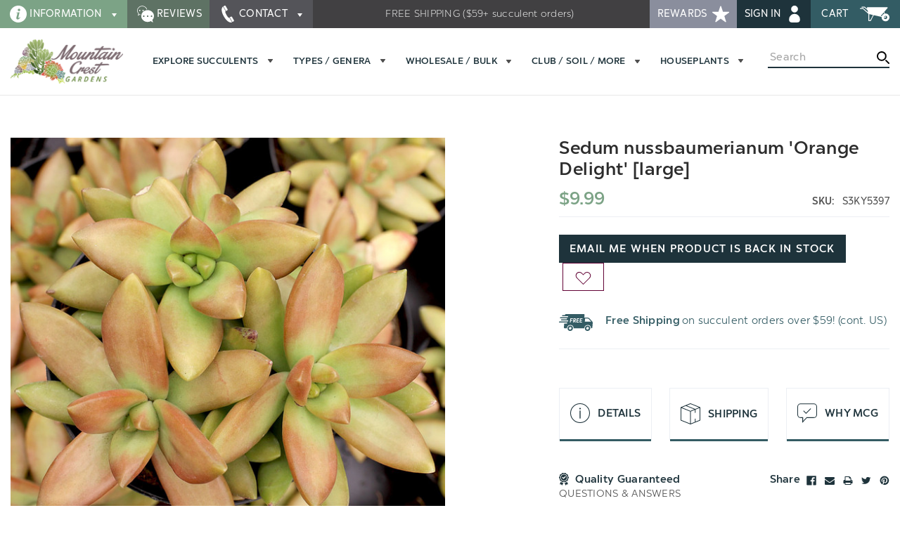

--- FILE ---
content_type: text/html; charset=UTF-8
request_url: https://mountaincrestgardens.com/sedum-nussbaumerianum-orange-delight-large/
body_size: 34407
content:


<!DOCTYPE html>
<html class="no-js" lang="en">
    <head>
        <title>Sedum nussbaumerianum &#x27;Orange Delight&#x27; [large] | MCG™</title>
        <link rel="dns-prefetch preconnect" href="https://cdn11.bigcommerce.com/s-oqm1pc" crossorigin>
        <link rel="dns-prefetch preconnect" href="https://staticxx.facebook.com" crossorigin />
<link rel="dns-prefetch preconnect" href="https://connect.facebook.net" crossorigin />
<link rel="dns-prefetch preconnect" href="https://cdn.reamaze.com" crossorigin />
<link rel="dns-prefetch preconnect" href="http://static.klaviyo.com" crossorigin />
        <meta property="product:price:amount" content="9.99" /><meta property="product:price:currency" content="USD" /><meta property="og:url" content="https://mountaincrestgardens.com/sedum-nussbaumerianum-orange-delight-large/" /><meta property="og:site_name" content="Mountain Crest Gardens" /><meta name="description" content="A stemmed grower with orange and yellow foliage. Its leaf tips and margins deepen to a vibrant orange when grown in full sun. It has pointed, upturned leaves and grows tall stems that eventually bend and spill nicely out of containers. This variety is freely branching."><link rel='canonical' href='https://mountaincrestgardens.com/sedum-nussbaumerianum-orange-delight-large/' /><meta name='platform' content='bigcommerce.stencil' /><meta property="og:type" content="product" />
<meta property="og:title" content="Sedum nussbaumerianum &#039;Orange Delight&#039; [large]" />
<meta property="og:description" content="A stemmed grower with orange and yellow foliage. Its leaf tips and margins deepen to a vibrant orange when grown in full sun. It has pointed, upturned leaves and grows tall stems that eventually bend and spill nicely out of containers. This variety is freely branching." />
<meta property="og:image" content="https://cdn11.bigcommerce.com/s-oqm1pc/products/5397/images/22140/Sedum_orange_delight_large_1__62615.1654881039.555.555.jpg?c=3" />
<meta property="fb:admins" content="sales@mountaincrestgardens.com" />
<meta property="og:availability" content="oos" />
<meta property="pinterest:richpins" content="enabled" />
        
            


        <link href="https://cdn11.bigcommerce.com/s-oqm1pc/product_images/aftership4.mcg.horizontal.png?t=1574383536" rel="shortcut icon">
        <link rel="stylesheet" href="https://cdn.orderprotection.com/widget/big-commerce/5.9.3/style.css" />
        <link rel="stylesheet" href="https://op-media-asset.s3.us-west-1.amazonaws.com/assets/v3/bigcommerce/style.css" />
        <meta name="viewport" content="width=device-width, initial-scale=1">
        <meta name="msvalidate.01" content="8154FB060D53B141AB65C15EFE5B87BB" />

        <link data-stencil-stylesheet href="https://cdn11.bigcommerce.com/s-oqm1pc/stencil/21801310-9707-013e-18e9-7648a99b355c/e/175669e0-b388-013e-8e69-026a96baac6b/css/theme-50123a50-a30e-013e-b0b2-6214770575f0.css" rel="stylesheet">
            

        <!-- Google Tag Manager -->
        <script>(function(w,d,s,l,i){w[l]=w[l]||[];w[l].push({'gtm.start':
        new Date().getTime(),event:'gtm.js'});var f=d.getElementsByTagName(s)[0],
        j=d.createElement(s),dl=l!='dataLayer'?'&l='+l:'';j.async=true;j.src=
        'https://www.googletagmanager.com/gtm.js?id='+i+dl;f.parentNode.insertBefore(j,f);
        })(window,document,'script','dataLayer','GTM-KG4P79J');</script>
        <!-- End Google Tag Manager -->

        <script>document.documentElement.className = document.documentElement.className.replace('no-js', 'js');</script>

         <script>
    function browserSupportsAllFeatures() {
        return window.Promise
            && window.fetch
            && window.URL
            && window.URLSearchParams
            && window.WeakMap
            // object-fit support
            && ('objectFit' in document.documentElement.style);
    }

    function loadScript(src) {
        var js = document.createElement('script');
        js.src = src;
        js.onerror = function () {
            console.error('Failed to load polyfill script ' + src);
        };
        document.head.appendChild(js);
    }

    if (!browserSupportsAllFeatures()) {
        loadScript('https://cdn11.bigcommerce.com/s-oqm1pc/stencil/21801310-9707-013e-18e9-7648a99b355c/e/175669e0-b388-013e-8e69-026a96baac6b/dist/theme-bundle.polyfills.js');
    }
</script>

        <script>
            window.lazySizesConfig = window.lazySizesConfig || {};
            window.lazySizesConfig.loadMode = 1;
            //add simple support for background images:
            document.addEventListener('lazybeforeunveil', function(e){
                var bg = e.target.getAttribute('data-bg');
                if(bg){
                    e.target.style.backgroundImage = 'url(' + bg + ')';
                }
            });
        </script>
        <script async src="https://cdn11.bigcommerce.com/s-oqm1pc/stencil/21801310-9707-013e-18e9-7648a99b355c/e/175669e0-b388-013e-8e69-026a96baac6b/dist/theme-bundle.head_async.js"></script>

        <script src="https://ajax.googleapis.com/ajax/libs/webfont/1.6.26/webfont.js"></script>

        <script>
            WebFont.load({
                custom: {
                    families: ['Karla', 'Roboto', 'Source Sans Pro']
                },
                classes: false
            });
        </script>

        <!-- Start Tracking Code for analytics_facebook -->

<script>
!function(f,b,e,v,n,t,s){if(f.fbq)return;n=f.fbq=function(){n.callMethod?n.callMethod.apply(n,arguments):n.queue.push(arguments)};if(!f._fbq)f._fbq=n;n.push=n;n.loaded=!0;n.version='2.0';n.queue=[];t=b.createElement(e);t.async=!0;t.src=v;s=b.getElementsByTagName(e)[0];s.parentNode.insertBefore(t,s)}(window,document,'script','https://connect.facebook.net/en_US/fbevents.js');

fbq('set', 'autoConfig', 'false', '594971804519071');
fbq('dataProcessingOptions', ['LDU'], 0, 0);
fbq('init', '594971804519071', {"external_id":"fcd3e229-fbf4-4d23-89b5-0f99ac9735dc"});
fbq('set', 'agent', 'bigcommerce', '594971804519071');

function trackEvents() {
    var pathName = window.location.pathname;

    fbq('track', 'PageView', {}, "");

    // Search events start -- only fire if the shopper lands on the /search.php page
    if (pathName.indexOf('/search.php') === 0 && getUrlParameter('search_query')) {
        fbq('track', 'Search', {
            content_type: 'product_group',
            content_ids: [],
            search_string: getUrlParameter('search_query')
        });
    }
    // Search events end

    // Wishlist events start -- only fire if the shopper attempts to add an item to their wishlist
    if (pathName.indexOf('/wishlist.php') === 0 && getUrlParameter('added_product_id')) {
        fbq('track', 'AddToWishlist', {
            content_type: 'product_group',
            content_ids: []
        });
    }
    // Wishlist events end

    // Lead events start -- only fire if the shopper subscribes to newsletter
    if (pathName.indexOf('/subscribe.php') === 0 && getUrlParameter('result') === 'success') {
        fbq('track', 'Lead', {});
    }
    // Lead events end

    // Registration events start -- only fire if the shopper registers an account
    if (pathName.indexOf('/login.php') === 0 && getUrlParameter('action') === 'account_created') {
        fbq('track', 'CompleteRegistration', {}, "");
    }
    // Registration events end

    

    function getUrlParameter(name) {
        var cleanName = name.replace(/[\[]/, '\[').replace(/[\]]/, '\]');
        var regex = new RegExp('[\?&]' + cleanName + '=([^&#]*)');
        var results = regex.exec(window.location.search);
        return results === null ? '' : decodeURIComponent(results[1].replace(/\+/g, ' '));
    }
}

if (window.addEventListener) {
    window.addEventListener("load", trackEvents, false)
}
</script>
<noscript><img height="1" width="1" style="display:none" alt="null" src="https://www.facebook.com/tr?id=594971804519071&ev=PageView&noscript=1&a=plbigcommerce1.2&eid="/></noscript>

<!-- End Tracking Code for analytics_facebook -->

<!-- Start Tracking Code for analytics_googleanalytics4 -->

<script data-cfasync="false" src="https://cdn11.bigcommerce.com/shared/js/google_analytics4_bodl_subscribers-358423becf5d870b8b603a81de597c10f6bc7699.js" integrity="sha256-gtOfJ3Avc1pEE/hx6SKj/96cca7JvfqllWA9FTQJyfI=" crossorigin="anonymous"></script>
<script data-cfasync="false">
  (function () {
    window.dataLayer = window.dataLayer || [];

    function gtag(){
        dataLayer.push(arguments);
    }

    function initGA4(event) {
         function setupGtag() {
            function configureGtag() {
                gtag('js', new Date());
                gtag('set', 'developer_id.dMjk3Nj', true);
                gtag('config', 'G-2ZR2RBJV3H');
            }

            var script = document.createElement('script');

            script.src = 'https://www.googletagmanager.com/gtag/js?id=G-2ZR2RBJV3H';
            script.async = true;
            script.onload = configureGtag;

            document.head.appendChild(script);
        }

        setupGtag();

        if (typeof subscribeOnBodlEvents === 'function') {
            subscribeOnBodlEvents('G-2ZR2RBJV3H', false);
        }

        window.removeEventListener(event.type, initGA4);
    }

    

    var eventName = document.readyState === 'complete' ? 'consentScriptsLoaded' : 'DOMContentLoaded';
    window.addEventListener(eventName, initGA4, false);
  })()
</script>

<!-- End Tracking Code for analytics_googleanalytics4 -->

<!-- Start Tracking Code for analytics_siteverification -->

<meta name="facebook-domain-verification" content="j1piih9qr2j44tc164dput2jrn3uql" />

<meta name="google-site-verification" content="Inb-ANJxGZdnC30ZTeG9uqA47LsJkVU1d4cdtjt0f1s" />

<script>(function(w,d,t,r,u){var f,n,i;w[u]=w[u]||[],f=function(){var o={ti:"5638067", enableAutoSpaTracking: true};o.q=w[u],w[u]=new UET(o),w[u].push("pageLoad")},n=d.createElement(t),n.src=r,n.async=1,n.onload=n.onreadystatechange=function(){var s=this.readyState;s&&s!=="loaded"&&s!=="complete"||(f(),n.onload=n.onreadystatechange=null)},i=d.getElementsByTagName(t)[0],i.parentNode.insertBefore(n,i)})(window,document,"script","//bat.bing.com/bat.js","uetq");</script>


<!-- End Tracking Code for analytics_siteverification -->


<script type="text/javascript" src="https://checkout-sdk.bigcommerce.com/v1/loader.js" defer ></script>
<script src="https://www.google.com/recaptcha/api.js" async defer></script>
<script type="text/javascript">
var BCData = {"product_attributes":{"sku":"S3KY5397","upc":null,"mpn":null,"gtin":null,"weight":null,"base":true,"image":null,"price":{"without_tax":{"formatted":"$9.99","value":9.99,"currency":"USD"},"tax_label":"Sales Tax"},"out_of_stock_behavior":"hide_option","out_of_stock_message":"Not quite ready","available_modifier_values":[],"in_stock_attributes":[],"stock":0,"instock":false,"stock_message":"Not quite ready","purchasable":true,"purchasing_message":"The selected product combination is currently unavailable.","call_for_price_message":null}};
</script>
<script
  async
  src="https://na-library.klarnaservices.com/lib.js"
  data-client-id="7878a115-3884-5f89-aa3e-87e3fae6c2c6"
></script><script type="text/javascript">
        var _learnq = _learnq || [];
        _learnq.push(['account', 'Msdtqa']);
        (function () {
        var b = document.createElement('script'); b.type = 'text/javascript'; b.async = true;
        b.src = ('https:' == document.location.protocol ? 'https://' : 'http://') + 'static.klaviyo.com/onsite/js/klaviyo.js';
        var a = document.getElementsByTagName('script')[0]; a.parentNode.insertBefore(b, a);
        })();
</script><script>
  const GADsconversionID = "1027311486"; // Do not include AW-
  const GADsPurchaseConvLabel = "pfGICNq63gIQ_o7u6QM"; // From the Purchase Conversion
</script>

<script>
  const GADs_initial_script = document.createElement('script');
  GADs_initial_script.setAttribute('src', 'https://www.googletagmanager.com/gtag/js?id=AW-' + GADsconversionID);
  GADs_initial_script.setAttribute('async', '');
  document.head.appendChild(GADs_initial_script);

  window.dataLayer = window.dataLayer || [];
  function gtag() { dataLayer.push(arguments); }
  gtag('js', new Date());
  gtag('config', 'AW-' + GADsconversionID, { 'allow_enhanced_conversions': true });
</script>

<script>
  if ('product' === 'orderconfirmation') {

    // Fetch API to get product, order and customer details
    fetch('/api/storefront/orders/' + "" )
      .then((res) => res.json())
      .then((order) => {

        // Get order details
        var GADs_currency_code = order.currency.code;
        var GADs_order_amount = order.orderAmount;
        var GADs_order_email = order.billingAddress.email;
        var inputPhone = order.billingAddress.phone;
        var GADs_formatted_phone = "";

        // Format phone
        switch (true) {
          case inputPhone.indexOf("+") == 0:
            GADs_formatted_phone = inputPhone.replace(/[^0-9+]/gi, '');
            break;
          case inputPhone.indexOf("1") == 0:
            GADs_formatted_phone = "+" + inputPhone.replace(/[^0-9]/gi, '');
            break;
          default:
            GADs_formatted_phone = "+1" + inputPhone.replace(/[^0-9]/gi, '');
            break;
        }

        var GADs_items_list = order.lineItems.physicalItems.map((item) => {
          let itemID = item.productId;
          return {
            'id': itemID,
            'google_business_vertical': 'retail'
          };
        });

        gtag('set', 'user_data', {
          "email": GADs_order_email,
          "phone_number": GADs_formatted_phone
        });

        gtag('event', 'conversion', {
          'send_to': "AW-" + GADsconversionID + "/" + GADsPurchaseConvLabel,
          'value': GADs_order_amount,
          'currency': GADs_currency_code,
          'transaction_id': ""
        });

        gtag('event', 'purchase', {
          'send_to': "AW-" + GADsconversionID,
          'value': GADs_order_amount,
          'items': GADs_items_list
        });

      });
  }
</script>

<script>
  if ('product' === 'product') {
    gtag('event', 'view_item', {
      'send_to': "AW-" + GADsconversionID,
      'value': BCData.product_attributes.price.without_tax.value,
      'items': [
        {
          'id': '5397',
          'google_business_vertical': 'retail'
        }
      ]
    });
  }
</script>

<script>
  window.addEventListener('submit', function DR_addToCart(e) {
    if (e.target.attributes["data-cart-item-add"]) {
      gtag('event', 'add_to_cart',
        {
          'send_to': "AW-" + GADsconversionID,
          'value': BCData.product_attributes.price.without_tax.value,
          'items':
            [
              {
                'id': '5397',
                'google_business_vertical': 'retail'
              }
            ]
        });
    }
  })
</script>
 <script data-cfasync="false" src="https://microapps.bigcommerce.com/bodl-events/1.9.4/index.js" integrity="sha256-Y0tDj1qsyiKBRibKllwV0ZJ1aFlGYaHHGl/oUFoXJ7Y=" nonce="" crossorigin="anonymous"></script>
 <script data-cfasync="false" nonce="">

 (function() {
    function decodeBase64(base64) {
       const text = atob(base64);
       const length = text.length;
       const bytes = new Uint8Array(length);
       for (let i = 0; i < length; i++) {
          bytes[i] = text.charCodeAt(i);
       }
       const decoder = new TextDecoder();
       return decoder.decode(bytes);
    }
    window.bodl = JSON.parse(decodeBase64("[base64]"));
 })()

 </script>

<script nonce="">
(function () {
    var xmlHttp = new XMLHttpRequest();

    xmlHttp.open('POST', 'https://bes.gcp.data.bigcommerce.com/nobot');
    xmlHttp.setRequestHeader('Content-Type', 'application/json');
    xmlHttp.send('{"store_id":"715538","timezone_offset":"-7.0","timestamp":"2026-01-25T12:36:48.70172800Z","visit_id":"cd2bf5d4-51fd-40f2-b6c9-bcefee74662b","channel_id":1}');
})();
</script>



        <!-- Pinterest Tag -->
<script type="text/javascript">
    !function(e){if(!window.pintrk){window.pintrk=function()
    {window.pintrk.queue.push(Array.prototype.slice.call(arguments))};var
    n=window.pintrk;n.queue=[],n.version="3.0";var
    t=document.createElement("script");t.async=!0,t.src=e;var
    r=document.getElementsByTagName("script")[0];r.parentNode.insertBefore(t,r)}}
    ("https://s.pinimg.com/ct/core.js");
    pintrk('load','2612853253401', { em: '', });
    pintrk('page');
</script>
<noscript>
<img height="1" width="1" style="display:none;" alt=""
    src="https://ct.pinterest.com/v3/?event=init&tid=2612853253401&pd[em]=<hashed_email_address>&noscript=1" />
</noscript>
<!-- end Pinterest Tag -->

        <!--4-Tell Begin (www.get4tell.com)-->
        <script id="loader_4Tell" type="text/javascript" async
            src="//4tellcdn.azureedge.net/sites/loader.js"
            data-sitealias="mountain" data-mode="live"></script>
        <!--4-Tell End-->

        
	        
        <script type="text/javascript" src="https://snapui.searchspring.io/8ybr6t/bundle.js" id="searchspring-context" defer>
	        
        </script>
    </head>
    <body class="">
        <noscript><img src="//bat.bing.com/action/0?ti=5638067&Ver=2" height="0" width="0" style="display:none; visibility: hidden;" /></noscript>

        <svg data-src="https://cdn11.bigcommerce.com/s-oqm1pc/stencil/21801310-9707-013e-18e9-7648a99b355c/e/175669e0-b388-013e-8e69-026a96baac6b/img/icon-sprite.svg" class="icons-svg-sprite"></svg>

        <div class="off-canvas-wrap" data-offcanvas>
            <aside class="left-off-canvas-menu">
    <a class="icon close" data-offcanvas-close><span class="is-srOnly">Close</span> <svg class="icon icon-close"><use xmlns:xlink="http://www.w3.org/1999/xlink" xlink:href="#icon-close"></use></svg></a>
        <ul class="off-canvas-list navPages-offcanvas">

            <li class="offcanvas-title"><label>Menu</label></li>

                                    <li class="has-submenu">
    <a href="#"
        class="mobileMenu-accordion-navigation"
        role="button">
        <span class="mobileMenu-accordion-title">
            Explore Succulents
        </span>

        <div class="accordion-navigation-actions">
            <svg class="icon accordion-indicator toggleLink-text toggleLink-text--off">
                <use xlink:href="#icon-add" />
            </svg>
            <svg class="icon accordion-indicator toggleLink-text toggleLink-text--on">
                <use xlink:href="#icon-remove" />
            </svg>
        </div>
    </a>

            <ul class="custom-mobile-submenu">


                                <li class="has-submenu default-open">

		<a href="#"
			class="mobileMenu-accordion-navigation "
			role="button">
			<span class="mobileMenu-accordion-title">
				Popular
			</span>

			<div class="accordion-navigation-actions">
				<svg class="icon accordion-indicator toggleLink-text toggleLink-text--off">
					<use xlink:href="#icon-add" />
				</svg>
				<svg class="icon accordion-indicator toggleLink-text toggleLink-text--on">
					<use xlink:href="#icon-remove" />
				</svg>
			</div>
		</a>

		<ul class="  custom-mobile-submenu">


				            
<li
		class="   "
	>

	<a

		
		href="/explore-all/">
			<span>All Succulents & Cacti</span>
		    </a>

</li>
        				            
<li
		class="   "
	>

	<a

		
		href="/unusual-varieties/">
			<span>Rare / Unique / Weird</span>
		    </a>

</li>
        				            
<li
		class="   "
	>

	<a

		
		href="/hardy-succulents/">
			<span>Hardy Succulents</span>
		    </a>

</li>
        				            
<li
		class="   "
	>

	<a

		
		href="/indoor-succulents/">
			<span>Indoor Succulents</span>
		    </a>

</li>
        				            
<li
		class="   "
	>

	<a

		
		href="/succulent-packs/">
			<span>Variety Packs</span>
		    </a>

</li>
        				            
<li
		class="   "
	>

	<a

		
		href="/bestsellers/">
			<span>Bestsellers</span>
		    </a>

</li>
        				            
<li
		class="   "
	>

	<a

		
		href="/new-products/">
			<span>New Products</span>
		    </a>

</li>
        				            
<li
		class="   "
	>

	<a

		
		href="/restocked-favorites/">
			<span>Restocked Favorites</span>
		    </a>

</li>
        				            
<li
		class="   special-item "
	>

	<a

		
		href="/sale-items/">
			<span>Sale Items</span>
				<svg class="icon icon-sale"><use xlink:href="#icon-sale"></use></svg>
    </a>

</li>
        				            
<li
		class="   special-item "
	>

	<a

		
		href="/the-ultimate-succulent-club/">
			<span>Subscription Box</span>
				<svg class="icon icon-gift"><use xlink:href="#icon-gift"></use></svg>
    </a>

</li>
        
		</ul>


</li>
                                <li class="has-submenu ">

		<a href="#"
			class="mobileMenu-accordion-navigation "
			role="button">
			<span class="mobileMenu-accordion-title">
				Collections
			</span>

			<div class="accordion-navigation-actions">
				<svg class="icon accordion-indicator toggleLink-text toggleLink-text--off">
					<use xlink:href="#icon-add" />
				</svg>
				<svg class="icon accordion-indicator toggleLink-text toggleLink-text--on">
					<use xlink:href="#icon-remove" />
				</svg>
			</div>
		</a>

		<ul class="  custom-mobile-submenu">


				            
<li
		class="   "
	>

	<a

		
		href="/cactus/">
			<span>Cactus</span>
		    </a>

</li>
        				            
<li
		class="   "
	>

	<a

		
		href="/sempervivum-hens-chicks/">
			<span>Hens & Chicks</span>
		    </a>

</li>
        				            
<li
		class="   "
	>

	<a

		
		href="/sedum-plants/">
			<span>Sedum Plants</span>
		    </a>

</li>
        				            
<li
		class="   "
	>

	<a

		
		href="/echeveria/">
			<span>Echeveria & Hybrids</span>
		    </a>

</li>
        				            
<li
		class="   "
	>

	<a

		
		href="/currently-colorful-succulents/">
			<span>Colorful Succulents</span>
		    </a>

</li>
        				            
<li
		class="   "
	>

	<a

		
		href="/easy-succulents-for-beginners/">
			<span>Easy to Grow</span>
		    </a>

</li>
        				            
<li
		class="   "
	>

	<a

		
		href="/pet-safe-succulents/">
			<span>Pet Safe</span>
		    </a>

</li>
        				            
<li
		class="   "
	>

	<a

		
		href="/succulent-cuttings/">
			<span>Cuttings & Bare Root</span>
		    </a>

</li>
        				            
<li
		class="   "
	>

	<a

		
		href="/larger-varieties/">
			<span>Larger Potted Varieties</span>
		    </a>

</li>
        				            
<li
		class="   "
	>

	<a

		
		href="/collectors-plants/">
			<span>Plants for Collectors</span>
		    </a>

</li>
        
		</ul>


</li>
                                <li class="has-submenu ">

		<a href="#"
			class="mobileMenu-accordion-navigation "
			role="button">
			<span class="mobileMenu-accordion-title">
				Environment
			</span>

			<div class="accordion-navigation-actions">
				<svg class="icon accordion-indicator toggleLink-text toggleLink-text--off">
					<use xlink:href="#icon-add" />
				</svg>
				<svg class="icon accordion-indicator toggleLink-text toggleLink-text--on">
					<use xlink:href="#icon-remove" />
				</svg>
			</div>
		</a>

		<ul class="  custom-mobile-submenu">


				            
<li
		class="   "
	>

	<a

		
		href="/indoor-succulents/">
			<span>House / Office</span>
		    </a>

</li>
        				            
<li
		class="   "
	>

	<a

		
		href="/outdoor-succulents/">
			<span>Outdoors</span>
		    </a>

</li>
        				            
<li
		class="   "
	>

	<a

		
		href="/hardy-succulents/">
			<span>Hardy (Frost Tolerant)</span>
		    </a>

</li>
        				            
<li
		class="   "
	>

	<a

		
		href="/soft-succulents/">
			<span>Soft (Frost Tender)</span>
		    </a>

</li>
        				            
<li
		class="   "
	>

	<a

		
		href="/full-sun-succulents/">
			<span>Full Sun</span>
		    </a>

</li>
        				            
<li
		class="   "
	>

	<a

		
		href="/partial-sun-succulents/">
			<span>Part Sun</span>
		    </a>

</li>
        				            
<li
		class="   "
	>

	<a

		
		href="/shade-succulents/">
			<span>Shade</span>
		    </a>

</li>
        				            
<li
		class="   "
	>

	<a

		
		href="/drought-tolerant-succulents/">
			<span>Drought Tolerant / Low Water</span>
		    </a>

</li>
        				            
<li
		class="   "
	>

	<a

		
		href="/rock-garden-succulents/">
			<span>Rock Garden Succulents</span>
		    </a>

</li>
        				            
<li
		class="   "
	>

	<a

		
		href="/ground-cover-succulents/">
			<span>Ground Cover</span>
		    </a>

</li>
        
		</ul>


</li>
                                <li class="has-submenu ">

		<a href="#"
			class="mobileMenu-accordion-navigation "
			role="button">
			<span class="mobileMenu-accordion-title">
				Form / Habit
			</span>

			<div class="accordion-navigation-actions">
				<svg class="icon accordion-indicator toggleLink-text toggleLink-text--off">
					<use xlink:href="#icon-add" />
				</svg>
				<svg class="icon accordion-indicator toggleLink-text toggleLink-text--on">
					<use xlink:href="#icon-remove" />
				</svg>
			</div>
		</a>

		<ul class="  custom-mobile-submenu">


				            
<li
		class="   sale_items "
	>

	<a

		
		href="/hanging-trailing-succulents/">
			<span>Hanging & Trailing</span>
		    </a>

</li>
        				            
<li
		class="   "
	>

	<a

		
		href="/flowering-succulents/">
			<span>Flowering</span>
		    </a>

</li>
        				            
<li
		class="   "
	>

	<a

		
		href="/mini-succulent-varieties/">
			<span>Miniature</span>
		    </a>

</li>
        				            
<li
		class="   "
	>

	<a

		
		href="/tall-large-growing-succulents/">
			<span>Tall & Large Growing</span>
		    </a>

</li>
        				            
<li
		class="   "
	>

	<a

		
		href="/rosette-succulents/">
			<span>Rosettes</span>
		    </a>

</li>
        				            
<li
		class="   "
	>

	<a

		
		href="/fuzzy-succulents/">
			<span>Fuzzy</span>
		    </a>

</li>
        				            
<li
		class="   "
	>

	<a

		
		href="/caudiciform-bulb-succulents/">
			<span>Caudiciforms & Bulbs</span>
		    </a>

</li>
        				            
<li
		class="   "
	>

	<a

		
		href="/mesembs-mimicry-plants/">
			<span>Mimicry Plants</span>
		    </a>

</li>
        				            
<li
		class="   "
	>

	<a

		
		href="/strings-of-things/">
			<span>Strings of Things</span>
		    </a>

</li>
        				            
<li
		class="   "
	>

	<a

		
		href="/air-plants-tillandsia/">
			<span>Air Plants</span>
		    </a>

</li>
        
		</ul>


</li>
                                <li class="has-submenu ">

		<a href="#"
			class="mobileMenu-accordion-navigation "
			role="button">
			<span class="mobileMenu-accordion-title">
				Color
			</span>

			<div class="accordion-navigation-actions">
				<svg class="icon accordion-indicator toggleLink-text toggleLink-text--off">
					<use xlink:href="#icon-add" />
				</svg>
				<svg class="icon accordion-indicator toggleLink-text toggleLink-text--on">
					<use xlink:href="#icon-remove" />
				</svg>
			</div>
		</a>

		<ul class="  custom-mobile-submenu">


				            
<li
		class="   "
	>

	<a

		
		href="/currently-colorful-succulents/">
			<span>Currently Colorful</span>
		    </a>

</li>
        				            
<li
		class="   sale_items "
	>

	<a

		
		href="/pink-succulents/">
			<span>Pink</span>
		    </a>

</li>
        				            
<li
		class="   "
	>

	<a

		
		href="/purple-black-succulents/">
			<span>Purple & Black</span>
		    </a>

</li>
        				            
<li
		class="   "
	>

	<a

		
		href="/red-succulents/">
			<span>Red</span>
		    </a>

</li>
        				            
<li
		class="   "
	>

	<a

		
		href="/blue-succulents/">
			<span>Blue</span>
		    </a>

</li>
        				            
<li
		class="   "
	>

	<a

		
		href="/yellow-orange-succulents/">
			<span>Yellow & Orange</span>
		    </a>

</li>
        				            
<li
		class="   "
	>

	<a

		
		href="/green-succulents/">
			<span>Green</span>
		    </a>

</li>
        				            
<li
		class="   "
	>

	<a

		
		href="/white-silver-succulents/">
			<span>White & Silver</span>
		    </a>

</li>
        				            
<li
		class="   "
	>

	<a

		
		href="/variegated-multicolor-succulents/">
			<span>Variegated & Multicolor</span>
		    </a>

</li>
        				            
<li
		class="   "
	>

	<a

		
		href="/pastel-succulents/">
			<span>Pastel</span>
		    </a>

</li>
        
		</ul>


</li>

            </ul>

</li>
                                    <li class="has-submenu">
    <a href="#"
        class="mobileMenu-accordion-navigation"
        role="button">
        <span class="mobileMenu-accordion-title">
            Types / Genera
        </span>

        <div class="accordion-navigation-actions">
            <svg class="icon accordion-indicator toggleLink-text toggleLink-text--off">
                <use xlink:href="#icon-add" />
            </svg>
            <svg class="icon accordion-indicator toggleLink-text toggleLink-text--on">
                <use xlink:href="#icon-remove" />
            </svg>
        </div>
    </a>

            <ul class="custom-mobile-submenu">


                                <li class="has-submenu ">

		<a href="#"
			class="mobileMenu-accordion-navigation "
			role="button">
			<span class="mobileMenu-accordion-title">
				Succulents
			</span>

			<div class="accordion-navigation-actions">
				<svg class="icon accordion-indicator toggleLink-text toggleLink-text--off">
					<use xlink:href="#icon-add" />
				</svg>
				<svg class="icon accordion-indicator toggleLink-text toggleLink-text--on">
					<use xlink:href="#icon-remove" />
				</svg>
			</div>
		</a>

		<ul class="vertical-flex  custom-mobile-submenu">

				<li><a class="heading-all" href="/explore-all/">All Succulents</a></li>

				            
<li
		class="   "
	>

	<a

		
		href="/adromischus/">
			<span>Adromischus</span>
		    </a>

</li>
        				            
<li
		class="   sale_items "
	>

	<a

		
		href="/aeonium/">
			<span>Aeonium</span>
		    </a>

</li>
        				            
<li
		class="   "
	>

	<a

		
		href="/agave/">
			<span>Agave</span>
		    </a>

</li>
        				            
<li
		class="   "
	>

	<a

		
		href="/aloe/">
			<span>Aloe</span>
		    </a>

</li>
        				            
<li
		class="   "
	>

	<a

		
		href="/anacampseros/">
			<span>Anacampseros</span>
		    </a>

</li>
        				            
<li
		class="   "
	>

	<a

		
		href="/chick-charms-collectible-hens-chicks/">
			<span>Chick Charms</span>
		    </a>

</li>
        				            
<li
		class="   "
	>

	<a

		
		href="/cotyledon/">
			<span>Cotyledon</span>
		    </a>

</li>
        				            
<li
		class="   "
	>

	<a

		
		href="/crassula-jade/">
			<span>Crassula</span>
		    </a>

</li>
        				            
<li
		class="   "
	>

	<a

		
		href="/delosperma-ice-plants/">
			<span>Delosperma</span>
		    </a>

</li>
        				            
<li
		class="   "
	>

	<a

		
		href="/echeveria/">
			<span>Echeveria</span>
		    </a>

</li>
        				            
<li
		class="   "
	>

	<a

		
		href="/euphorbia/">
			<span>Euphorbia</span>
		    </a>

</li>
        				            
<li
		class="   "
	>

	<a

		
		href="/gasteraloe/">
			<span>Gasteraloe</span>
		    </a>

</li>
        				            
<li
		class="   "
	>

	<a

		
		href="/gasteria/">
			<span>Gasteria</span>
		    </a>

</li>
        				            
<li
		class="   "
	>

	<a

		
		href="/graptopetalum/">
			<span>Graptopetalum</span>
		    </a>

</li>
        				            
<li
		class="   "
	>

	<a

		
		href="/graptosedum/">
			<span>Graptosedum</span>
		    </a>

</li>
        				            
<li
		class="   "
	>

	<a

		
		href="/graptoveria/">
			<span>Graptoveria</span>
		    </a>

</li>
        				            
<li
		class="   "
	>

	<a

		
		href="/haworthia/">
			<span>Haworthia</span>
		    </a>

</li>
        				            
<li
		class="   "
	>

	<a

		
		href="/hybrids/">
			<span>Hybrids</span>
		    </a>

</li>
        				            
<li
		class="   "
	>

	<a

		
		href="/jade-plants/">
			<span>Jade Plants</span>
		    </a>

</li>
        				            
<li
		class="   "
	>

	<a

		
		href="/kalanchoe/">
			<span>Kalanchoe</span>
		    </a>

</li>
        				            
<li
		class="   "
	>

	<a

		
		href="/mangave/">
			<span>Mangave</span>
		    </a>

</li>
        				            
<li
		class="   "
	>

	<a

		
		href="/mesembs-mimicry-plants/">
			<span>Mesembs (Mimicry Plants)</span>
		    </a>

</li>
        				            
<li
		class="   "
	>

	<a

		
		href="/orostachys/">
			<span>Orostachys</span>
		    </a>

</li>
        				            
<li
		class="   "
	>

	<a

		
		href="/pachyphytum/">
			<span>Pachyphytum</span>
		    </a>

</li>
        				            
<li
		class="   "
	>

	<a

		
		href="/pachyveria/">
			<span>Pachyveria</span>
		    </a>

</li>
        				            
<li
		class="   "
	>

	<a

		
		href="/peperomia/">
			<span>Peperomia</span>
		    </a>

</li>
        				            
<li
		class="   "
	>

	<a

		
		href="/portulacaria/">
			<span>Portulacaria</span>
		    </a>

</li>
        				            
<li
		class="   "
	>

	<a

		
		href="/rosularia-prometheum/">
			<span>Rosularia & Prometheum</span>
		    </a>

</li>
        				            
<li
		class="   "
	>

	<a

		
		href="/sedeveria/">
			<span>Sedeveria</span>
		    </a>

</li>
        				            
<li
		class="   "
	>

	<a

		
		href="/sedum-stonecrop/">
			<span>Sedum (Hardy Stonecrop)</span>
		    </a>

</li>
        				            
<li
		class="   "
	>

	<a

		
		href="/sedum-temperate/">
			<span>Sedum (Temperate)</span>
		    </a>

</li>
        				            
<li
		class="   "
	>

	<a

		
		href="/sempervivum-hens-chicks/">
			<span>Sempervivum (Hens & Chicks)</span>
		    </a>

</li>
        				            
<li
		class="   "
	>

	<a

		
		href="/sempervivum-heuffelii/">
			<span>Sempervivum heuffelii</span>
		    </a>

</li>
        				            
<li
		class="   "
	>

	<a

		
		href="/senecio/">
			<span>Senecio</span>
		    </a>

</li>
        				            
<li
		class="   "
	>

	<a

		
		href="/air-plants-tillandsia/">
			<span>Tillandsia (Air Plants)</span>
		    </a>

</li>
        
		</ul>


</li>
                                <li class="has-submenu ">

		<a href="#"
			class="mobileMenu-accordion-navigation "
			role="button">
			<span class="mobileMenu-accordion-title">
				Cactus
			</span>

			<div class="accordion-navigation-actions">
				<svg class="icon accordion-indicator toggleLink-text toggleLink-text--off">
					<use xlink:href="#icon-add" />
				</svg>
				<svg class="icon accordion-indicator toggleLink-text toggleLink-text--on">
					<use xlink:href="#icon-remove" />
				</svg>
			</div>
		</a>

		<ul class="vertical-flex  custom-mobile-submenu">

				<li><a class="heading-all" href="/cactus/">All Cactus</a></li>

				            
<li
		class="   sale_items "
	>

	<a

		
		href="/astrophytum/">
			<span>Astrophytum</span>
		    </a>

</li>
        				            
<li
		class="   "
	>

	<a

		
		href="/cereus/">
			<span>Cereus</span>
		    </a>

</li>
        				            
<li
		class="   "
	>

	<a

		
		href="/echinocereus/">
			<span>Echinocereus</span>
		    </a>

</li>
        				            
<li
		class="   "
	>

	<a

		
		href="/echinopsis/">
			<span>Echinopsis</span>
		    </a>

</li>
        				            
<li
		class="   "
	>

	<a

		
		href="/ferocactus/">
			<span>Ferocactus</span>
		    </a>

</li>
        				            
<li
		class="   "
	>

	<a

		
		href="/gymnocalycium/">
			<span>Gymnocalycium</span>
		    </a>

</li>
        				            
<li
		class="   "
	>

	<a

		
		href="/mammillaria/">
			<span>Mammillaria</span>
		    </a>

</li>
        				            
<li
		class="   "
	>

	<a

		
		href="/prickly-pear-cactus-opuntia/">
			<span>Opuntia (Prickly Pear)</span>
		    </a>

</li>
        				            
<li
		class="   "
	>

	<a

		
		href="/parodia/">
			<span>Parodia</span>
		    </a>

</li>
        				            
<li
		class="   "
	>

	<a

		
		href="/rhipsalis/">
			<span>Rhipsalis</span>
		    </a>

</li>
        
		</ul>


</li>

            </ul>

</li>
                                        
<li
		class="has-submenu   "
	>

    <a href="#"
        class="mobileMenu-accordion-navigation"
        role="button"
		>
        <span class="mobileMenu-accordion-title">
            Wholesale / Bulk
        </span>

        <div class="accordion-navigation-actions">
            <svg class="icon accordion-indicator toggleLink-text toggleLink-text--off">
                <use xlink:href="#icon-add" />
            </svg>
            <svg class="icon accordion-indicator toggleLink-text toggleLink-text--on">
                <use xlink:href="#icon-remove" />
            </svg>
        </div>
    </a>


    	<ul class="custom-mobile-submenu">

		    	            
<li
		class="   "
	>

	<a

		
		href="/wholesale-succulents/">
			<span>All Wholesale / Bulk</span>
		    </a>

</li>
        		    	            
<li
		class="   "
	>

	<a

		
		href="/wholesale-2in-pots/">
			<span>2" Pots</span>
		    </a>

</li>
        		    	            
<li
		class="   "
	>

	<a

		
		href="/wedding-succulents/">
			<span>Weddings / Favors</span>
		    </a>

</li>
        		    	            
<li
		class="   "
	>

	<a

		
		href="/wholesale-hardy-succulents">
			<span>Wholesale Hardy Succulents</span>
		    </a>

</li>
        		    	            
<li
		class="   "
	>

	<a

		
		href="/wholesale-soft-succulents/">
			<span>Wholesale Soft Succulents</span>
		    </a>

</li>
        		    	            
<li
		class="   "
	>

	<a

		
		href="/wholesale-rosettes/">
			<span>Wholesale Rosettes</span>
		    </a>

</li>
        		    	            
<li
		class="   "
	>

	<a

		
		href="/find-mcg-on-faire/">
			<span>Find Us on Faire</span>
		    </a>

</li>
        	    </ul>

</li>
                                            
<li
		class="has-submenu   "
	>

    <a href="#"
        class="mobileMenu-accordion-navigation"
        role="button"
		>
        <span class="mobileMenu-accordion-title">
            Club / soil / more
        </span>

        <div class="accordion-navigation-actions">
            <svg class="icon accordion-indicator toggleLink-text toggleLink-text--off">
                <use xlink:href="#icon-add" />
            </svg>
            <svg class="icon accordion-indicator toggleLink-text toggleLink-text--on">
                <use xlink:href="#icon-remove" />
            </svg>
        </div>
    </a>


    	<ul class="custom-mobile-submenu">

		    	            
<li
		class="   "
	>

	<a

		
		href="/mcg-succulent-ornaments-diy-holiday-decor/">
			<span>Succulent Ornaments</span>
		    </a>

</li>
        		    	            
<li
		class="   "
	>

	<a

		
		href="/the-ultimate-succulent-club/">
			<span>Join The Club</span>
		    </a>

</li>
        		    	            
<li
		class="   "
	>

	<a

		
		href="/soil-for-succulents/">
			<span>Soil for Succulents</span>
		    </a>

</li>
        		    	            
<li
		class="   "
	>

	<a

		
		href="/pots-for-succulents/">
			<span>Pots & Accessories</span>
		    </a>

</li>
        		    	            
<li
		class="   "
	>

	<a

		
		href="/succulent-gifts/">
			<span>Succulent Gifts</span>
		    </a>

</li>
        		    	            
<li
		class="   "
	>

	<a

		
		href="/gift-cards-certificates/">
			<span>Gift Cards &amp; Certificates</span>
		    </a>

</li>
        	    </ul>

</li>
                                        <li class="has-submenu">
    <a href="#"
        class="mobileMenu-accordion-navigation"
        role="button">
        <span class="mobileMenu-accordion-title">
            Houseplants
        </span>

        <div class="accordion-navigation-actions">
            <svg class="icon accordion-indicator toggleLink-text toggleLink-text--off">
                <use xlink:href="#icon-add" />
            </svg>
            <svg class="icon accordion-indicator toggleLink-text toggleLink-text--on">
                <use xlink:href="#icon-remove" />
            </svg>
        </div>
    </a>

            <ul class="custom-mobile-submenu">


                                <li class="has-submenu ">

		<a href="#"
			class="mobileMenu-accordion-navigation "
			role="button">
			<span class="mobileMenu-accordion-title">
				Explore
			</span>

			<div class="accordion-navigation-actions">
				<svg class="icon accordion-indicator toggleLink-text toggleLink-text--off">
					<use xlink:href="#icon-add" />
				</svg>
				<svg class="icon accordion-indicator toggleLink-text toggleLink-text--on">
					<use xlink:href="#icon-remove" />
				</svg>
			</div>
		</a>

		<ul class="  custom-mobile-submenu">


				            
<li
		class="   "
	>

	<a

		
		href="/houseplants/">
			<span>All Houseplants</span>
		    </a>

</li>
        				            
<li
		class="   "
	>

	<a

		
		href="/bestselling-houseplants/">
			<span>Bestsellers</span>
		    </a>

</li>
        				            
<li
		class="   "
	>

	<a

		
		href="/rare-unique-houseplants/">
			<span>Rare & Unique</span>
		    </a>

</li>
        				            
<li
		class="   "
	>

	<a

		
		href="/easy-to-grow-houseplants/">
			<span>Easy to Grow</span>
		    </a>

</li>
        				            
<li
		class="   "
	>

	<a

		
		href="/lower-light-houseplants/">
			<span>Lower Light</span>
		    </a>

</li>
        				            
<li
		class="   "
	>

	<a

		
		href="/brighter-light-houseplants/">
			<span>Brighter Light</span>
		    </a>

</li>
        				            
<li
		class="   "
	>

	<a

		
		href="/houseplant-sampler-packs/">
			<span>Sampler Packs</span>
		    </a>

</li>
        				            
<li
		class="   "
	>

	<a

		
		href="/new-houseplants/">
			<span>New Arrivals</span>
		    </a>

</li>
        				            
<li
		class="   "
	>

	<a

		
		href="/restocked-houseplants/">
			<span>Restocked Favorites</span>
		    </a>

</li>
        				            
<li
		class="   "
	>

	<a

		
		href="/houseplants-on-sale/">
			<span>Sale Items</span>
		    </a>

</li>
        
		</ul>


</li>
                                <li class="has-submenu ">

		<a href="#"
			class="mobileMenu-accordion-navigation "
			role="button">
			<span class="mobileMenu-accordion-title">
				Collections
			</span>

			<div class="accordion-navigation-actions">
				<svg class="icon accordion-indicator toggleLink-text toggleLink-text--off">
					<use xlink:href="#icon-add" />
				</svg>
				<svg class="icon accordion-indicator toggleLink-text toggleLink-text--on">
					<use xlink:href="#icon-remove" />
				</svg>
			</div>
		</a>

		<ul class="  custom-mobile-submenu">


				            
<li
		class="   "
	>

	<a

		
		href="/colorful-variegated-houseplants/">
			<span>Colorful & Variegated</span>
		    </a>

</li>
        				            
<li
		class="   "
	>

	<a

		
		href="/textures-patterns/">
			<span>Textures & Patterns</span>
		    </a>

</li>
        				            
<li
		class="   "
	>

	<a

		
		href="/cascading-foliage/">
			<span>Cascading Foliage</span>
		    </a>

</li>
        				            
<li
		class="   "
	>

	<a

		
		href="/indoor-trees/">
			<span>Indoor Trees</span>
		    </a>

</li>
        				            
<li
		class="   "
	>

	<a

		
		href="/large-growing-houseplants/">
			<span>Large Growing</span>
		    </a>

</li>
        				            
<li
		class="   "
	>

	<a

		
		href="/small-houseplants/">
			<span>Miniature</span>
		    </a>

</li>
        				            
<li
		class="   "
	>

	<a

		
		href="/pet-safe-houseplants/">
			<span>Pet Safe</span>
		    </a>

</li>
        				            
<li
		class="   "
	>

	<a

		
		href="/air-purifying-houseplants/">
			<span>Air Purifying</span>
		    </a>

</li>
        				            
<li
		class="   "
	>

	<a

		
		href="/blooming-houseplants/">
			<span>Bloomers</span>
		    </a>

</li>
        				            
<li
		class="   "
	>

	<a

		
		href="/office-plants/">
			<span>Office Plants</span>
		    </a>

</li>
        
		</ul>


</li>
                                <li class="has-submenu ">

		<a href="#"
			class="mobileMenu-accordion-navigation "
			role="button">
			<span class="mobileMenu-accordion-title">
				Types / Genera
			</span>

			<div class="accordion-navigation-actions">
				<svg class="icon accordion-indicator toggleLink-text toggleLink-text--off">
					<use xlink:href="#icon-add" />
				</svg>
				<svg class="icon accordion-indicator toggleLink-text toggleLink-text--on">
					<use xlink:href="#icon-remove" />
				</svg>
			</div>
		</a>

		<ul class="vertical-flex  custom-mobile-submenu">


				            
<li
		class="   "
	>

	<a

		
		href="/chinese-evergreens/">
			<span>Aglaonema</span>
		    </a>

</li>
        				            
<li
		class="   "
	>

	<a

		
		href="/alocasia/">
			<span>Alocasia</span>
		    </a>

</li>
        				            
<li
		class="   "
	>

	<a

		
		href="/anthurium/">
			<span>Anthurium</span>
		    </a>

</li>
        				            
<li
		class="   "
	>

	<a

		
		href="/aralia/">
			<span>Aralia</span>
		    </a>

</li>
        				            
<li
		class="   "
	>

	<a

		
		href="/begonia/">
			<span>Begonia</span>
		    </a>

</li>
        				            
<li
		class="   "
	>

	<a

		
		href="/bromeliads/">
			<span>Bromeliads</span>
		    </a>

</li>
        				            
<li
		class="   "
	>

	<a

		
		href="/calathea/">
			<span>Calathea</span>
		    </a>

</li>
        				            
<li
		class="   "
	>

	<a

		
		href="/chinese-evergreens/">
			<span>Chinese Evergreens</span>
		    </a>

</li>
        				            
<li
		class="   "
	>

	<a

		
		href="/croton/">
			<span>Croton</span>
		    </a>

</li>
        				            
<li
		class="   "
	>

	<a

		
		href="/cryptanthus/">
			<span>Cryptanthus</span>
		    </a>

</li>
        				            
<li
		class="   "
	>

	<a

		
		href="/dieffenbachia/">
			<span>Dieffenbachia</span>
		    </a>

</li>
        				            
<li
		class="   "
	>

	<a

		
		href="/dracaena/">
			<span>Dracaena</span>
		    </a>

</li>
        				            
<li
		class="   "
	>

	<a

		
		href="/english-ivy/">
			<span>English Ivy</span>
		    </a>

</li>
        				            
<li
		class="   "
	>

	<a

		
		href="/ferns/">
			<span>Ferns</span>
		    </a>

</li>
        				            
<li
		class="   "
	>

	<a

		
		href="/hoya-houseplants/">
			<span>Hoya</span>
		    </a>

</li>
        				            
<li
		class="   "
	>

	<a

		
		href="/maranta/">
			<span>Maranta</span>
		    </a>

</li>
        				            
<li
		class="   "
	>

	<a

		
		href="/monstera/">
			<span>Monstera</span>
		    </a>

</li>
        				            
<li
		class="   "
	>

	<a

		
		href="/orchids/">
			<span>Orchids</span>
		    </a>

</li>
        				            
<li
		class="   "
	>

	<a

		
		href="/palms/">
			<span>Palms</span>
		    </a>

</li>
        				            
<li
		class="   "
	>

	<a

		
		href="/peperomia-houseplants/">
			<span>Peperomia</span>
		    </a>

</li>
        				            
<li
		class="   "
	>

	<a

		
		href="/philodendron/">
			<span>Philodendron</span>
		    </a>

</li>
        				            
<li
		class="   "
	>

	<a

		
		href="/pilea/">
			<span>Pilea</span>
		    </a>

</li>
        				            
<li
		class="   "
	>

	<a

		
		href="/poinsettia/">
			<span>Poinsettia</span>
		    </a>

</li>
        				            
<li
		class="   "
	>

	<a

		
		href="/pothos/">
			<span>Pothos</span>
		    </a>

</li>
        				            
<li
		class="   "
	>

	<a

		
		href="/snake-plants-sansevieria/">
			<span>Snake Plants (Sansevieria)</span>
		    </a>

</li>
        				            
<li
		class="   "
	>

	<a

		
		href="/syngonium/">
			<span>Syngonium</span>
		    </a>

</li>
        				            
<li
		class="   "
	>

	<a

		
		href="/tradescantia/">
			<span>Tradescantia</span>
		    </a>

</li>
        				            
<li
		class="   "
	>

	<a

		
		href="/zz-plants-zamioculcas/">
			<span>ZZ Plants (Zamioculcas)</span>
		    </a>

</li>
        				            
<li
		class="   "
	>

	<a

		
		href="/more-houseplants/">
			<span>More Types</span>
		    </a>

</li>
        				            
<li
		class="   "
	>

	<a

		
		href="/types-of-houseplants/">
			<span>All Types</span>
		    </a>

</li>
        
		</ul>


</li>

            </ul>

</li>
                                        
<li
		class="has-submenu   green-mobile-label "
	>

    <a href="#"
        class="mobileMenu-accordion-navigation"
        role="button"
		>
        <span class="mobileMenu-accordion-title">
            Information / Help
        </span>

        <div class="accordion-navigation-actions">
            <svg class="icon accordion-indicator toggleLink-text toggleLink-text--off">
                <use xlink:href="#icon-add" />
            </svg>
            <svg class="icon accordion-indicator toggleLink-text toggleLink-text--on">
                <use xlink:href="#icon-remove" />
            </svg>
        </div>
    </a>


    	<ul class="custom-mobile-submenu">

		    	            
<li
		class="   "
	>

	<a

		
		href="/shipping-ordering-info/">
			<span>Shipping &amp; Ordering Info</span>
		    </a>

</li>
        		    	            
<li
		class="   "
	>

	<a

		
		href="/succulent-care/">
			<span>Succulent Care</span>
		    </a>

</li>
        		    	            
<li
		class="   "
	>

	<a

		
		href="/faqs-help/?faq_page=/en-US">
			<span>FAQs & Help</span>
		    </a>

</li>
        		    	            
<li
		class="   "
	>

	<a

		
		href="/succulents/">
			<span>Intro to Succulents</span>
		    </a>

</li>
        		    	            
<li
		class="   "
	>

	<a

		
		href="/about/">
			<span>About Us</span>
		    </a>

</li>
        		    	            
<li
		class="   "
	>

	<a

		
		href="/reviews/">
			<span>Reviews</span>
		    </a>

</li>
        		    	            
<li
		class="   "
	>

	<a

		
		href="/shipping-ordering-info/#quality-guarantee">
			<span>Quality Guarantee</span>
		    </a>

</li>
        		    	            
<li
		class="   "
	>

	<a

		
		href="/blog/">
			<span>Blog</span>
		    </a>

</li>
        		    	            
<li
		class="   "
	>

	<a

		
		href="/Videos/">
			<span>Videos &amp; Media</span>
		    </a>

</li>
        		    	            
<li
		class="   "
	>

	<a

		
		href="https://club.mountaincrestgardens.com/en-US">
			<span>Manage Club Membership</span>
		    </a>

</li>
        		    	            
<li
		class="   "
	>

	<a

		
		href="/faqs-help/?faq_page=/en-US/articles/order-protection-32304">
			<span>Order Protection</span>
		    </a>

</li>
        	    </ul>

</li>
                                            
<li
		class="has-submenu   green-mobile-label is-active "
	>

    <a href="#"
        class="mobileMenu-accordion-navigation"
        role="button"
		>
        <span class="mobileMenu-accordion-title">
            Account
        </span>

        <div class="accordion-navigation-actions">
            <svg class="icon accordion-indicator toggleLink-text toggleLink-text--off">
                <use xlink:href="#icon-add" />
            </svg>
            <svg class="icon accordion-indicator toggleLink-text toggleLink-text--on">
                <use xlink:href="#icon-remove" />
            </svg>
        </div>
    </a>


    	<ul class="custom-mobile-submenu">

		    	            
<li
		class="   "
	>

	<a

		
		href="/login.php">
			<span>Sign In</span>
		    </a>

</li>
        		    	            
<li
		class="   "
	>

	<a

		
		href="/login.php?action=create_account">
			<span>Register</span>
		    </a>

</li>
        		    	            
<li
		class="   "
	>

	<a

		
		href="#smile-home">
			<span>MCG Rewards (Sprouts)</span>
		    </a>

</li>
        	    </ul>

</li>
                                            
<li
		class="has-submenu  is-active  green-mobile-label "
	>

    <a href="#"
        class="mobileMenu-accordion-navigation"
        role="button"
		>
        <span class="mobileMenu-accordion-title">
            Contact Us
        </span>

        <div class="accordion-navigation-actions">
            <svg class="icon accordion-indicator toggleLink-text toggleLink-text--off">
                <use xlink:href="#icon-add" />
            </svg>
            <svg class="icon accordion-indicator toggleLink-text toggleLink-text--on">
                <use xlink:href="#icon-remove" />
            </svg>
        </div>
    </a>


    	<ul class="custom-mobile-submenu">

		    	            
<li
		class="   chat-link "
	>

	<a
			onclick="toggleChat();"

		
		href="#">
			<span>Open Chat Window</span>
		    </a>

</li>
        		    	            
<li
		class="  is-active  "
	>

	<a

		
		href="https://mountaincrestgardens.com/contact-us/">
			<span>Contact Us</span>
		    </a>

</li>
        		    	            
<li
		class="   "
	>

	<a

		
		href="sms:1-888-270-3439">
			<span>Text Us | 1-888-270-3439</span>
		    </a>

</li>
        	    </ul>

</li>
    
    </ul>


</aside>

<aside class="right-off-canvas-menu">
    <a class="icon close" data-offcanvas-close><span class="is-srOnly">Close</span> <svg class="icon icon-close"><use xmlns:xlink="http://www.w3.org/1999/xlink" xlink:href="#icon-close"></use></svg></a>
    <ul id="cart-preview-offcanvas" class="off-canvas-list">
	<li class="offcanvas-title"><label>My Cart</label></li>
</ul>
</aside>
            <header class="header fixed" role="banner">
    <a href="#main-content" class="skip-to-main-link">Skip to main content</a>


    <nav class="banners navUser" data-banner-location="top">
    <div class="row fullwidth">
        <ul class="navUser-section navUser-left">
            <li class="navUser-item navUser-item--info">
                <a href="#" class="navUser-action">
                    <div class="icon">
                        <svg><use xmlns:xlink="http://www.w3.org/1999/xlink" xlink:href="#icon-information" href="#icon-information" /></svg>
                    </div>
                    Information
                    <div class="dropdown-menu-icon">
                        <svg class="dropdown-arrow"><use xmlns:xlink="http://www.w3.org/1999/xlink" xlink:href="#icon-menu-drop-down" href="#icon-menu-drop-down" /></svg>
                    </div>
                </a>
                <ul class="info-dropdown">
                        <li>
                            <a href="/shipping-ordering-info/" target="_self">Shipping &amp; Ordering Info</a>
                        </li>
                        <li>
                            <a href="https://answers.mountaincrestgardens.com/" target="_blank">FAQs &amp; Help</a>
                        </li>
                        <li>
                            <a href="/succulent-care/" target="_self">Succulent Care</a>
                        </li>
                        <li>
                            <a href="/succulents-101-an-introduction/" target="_self">Intro to Succulents</a>
                        </li>
                        <li>
                            <a href="/about/" target="_self">About Us</a>
                        </li>
                        <li>
                            <a href="/shipping-ordering-info/#quality-guarantee" target="_self">Quality Guarantee</a>
                        </li>
                        <li>
                            <a href="/blog/" target="_self">Blog</a>
                        </li>
                        <li>
                            <a href="/videos/" target="_self">Videos &amp; Media</a>
                        </li>
                        <li>
                            <a href="https://faq.mountaincrestgardens.com/en-US/what-is-order-protection-120979" target="_blank">Order Protection</a>
                        </li>
                </ul>
            </li>
            <li class="navUser-item navUser-item--reviews">
                <a href="/reviews/" class="navUser-action"><div class="icon"><svg><use xmlns:xlink="http://www.w3.org/1999/xlink" xlink:href="#icon-reviews" href="#icon-reviews" /></svg></div> Reviews</a>
            </li>
            <li class="navUser-item navUser-item--contact contact-box">
                <a href="#" class="navUser-action">
                    <div class="icon">
                        <svg><use xmlns:xlink="http://www.w3.org/1999/xlink" xlink:href="#icon-phone" href="#icon-phone" /></svg>
                    </div>
                    Contact
                    <div class="dropdown-menu-icon">
                        <svg class="dropdown-arrow"><use xmlns:xlink="http://www.w3.org/1999/xlink" xlink:href="#icon-menu-drop-down" href="#icon-menu-drop-down" /></svg>
                    </div>
                </a>
                <ul class="contact-dropdown">
                    <li>
                        <a href="#" onclick="toggleChat();" id="chatToggler">Open Chat</a>
                    </li>
                    <li>
                        <a href="/contact-us/">Send A Message</a>
                    </li>
                    <li>
                        <a href="/contact-us/">Contact Us</a>
                    </li>
                    <li class="contact-info-item">
                        <a href="sms:+18882703439">Text us: 888-270-3439</a>
                        <span>Monday - Friday</span>
                        <span>8am - 3pm Pacific</span>
                        <span>Nursery closed to public</span>
                    </li>
                </ul>
            </li>
        </ul>
        <ul class="navUser-section navUser-section--alt">
            
            <li class="navUser-item navUser-item--rewards">
                <a class="navUser-action" href="Javascript:SmileUI.openPanel();">
                    Rewards
                    <span class="icon">
                        <svg><use href="#icon-rewards" /></svg>
                    </span>
                </a>
            </li>
                <li class="navUser-item navUser-item--account">
                    <a class="navUser-action" href="/login.php">Sign in <div class="icon"><svg><use xmlns:xlink="http://www.w3.org/1999/xlink" xlink:href="#icon-account" href="#icon-account" /></svg></div></a>
                </li>
            <li class="navUser-item navUser-item--cart">
                <a
                    class="navUser-action"
                    data-cart-preview
                    href="/cart.php">
                    <span class="navUser-item-cartLabel">Cart
                        <div class="icon-wrap icon"><svg><use xmlns:xlink="http://www.w3.org/1999/xlink" xlink:href="#icon-cart" href="#icon-cart" /></svg></div>
                    </span>
                    <span class="countPill cart-quantity">0</span>

                </a>

            </li>
        </ul>
        <div class="navUser-section navUser-center">
            <div class="promo-text-center">
                <p><span style="text-decoration:none;color:white">FREE SHIPPING ($59+ succulent orders)</p>
            </div>
        </div>
    </div>
</nav>
<div class="mobile-shipping-banner row fullwidth text-center">
    <p><span style="text-decoration:none;color:white">FREE SHIPPING ($59+ succulent orders)</p>
</div>

    <div class="navPages-container" id="menu" data-menu>
        <div class="container">
            <div class="grid--flex flex-nowrap align-items-center">
                <div class="grid__item large-up--auto large-up--flex-shrink-1">
                        <div class="header-logo header-logo--center">
                            <a class="store-logo-link header-logo__link" href="https://mountaincrestgardens.com/" data-header-logo-link>
        <img class="header-logo-image lazyload" data-retina="https://cdn11.bigcommerce.com/s-oqm1pc/images/stencil/220x87/mcg.horizontal.logo-220x87_1497398346__67201.original.png" data-sizes="auto" src="https://cdn11.bigcommerce.com/s-oqm1pc/images/stencil/178x70/mcg.horizontal.logo-220x87_1497398346__67201.original.png" alt="Mountain Crest Gardens" title="Mountain Crest Gardens" width="178" height="70" />
        <span class="header-logo-tagline">The Ultimate Succulent Store</span>
</a>
                        </div>
                </div>
                <div class="grid__item large-up--extend staticPos">
                    <nav class="navPages menuNav">
    <ul class="navPages-list">


                                    <li class="navPages-item navPage-item--mega has-hover">
	<a
        class="navPages-action has-subMenu"
        data-collapsible="navPages-explore-succulents"
        data-collapsible-disabled-breakpoint="xlarge"
        aria-controls="navPages-explore-succulents"
        aria-expanded="false"
		href="#">
        <span class="title-container">Explore Succulents</span>
        <div class="main-nav-arrow">
            <svg class="icon-menu-drop-down"><use xmlns:xlink="http://www.w3.org/1999/xlink" xlink:href="#icon-menu-drop-down" href="#icon-menu-drop-down" /></svg>
        </div>
    </a>

            <div class="navPage-subMenu navPage-megaMenu" id="navPages-explore-succulents" aria-hidden="true" tabindex="-1">
                <div class="container ten-columns">
                    <div class="  navPage-subMenu-list navPage-subMenu-list--mega">


                                <div class="navPages-item navPage-item--heading navPage-subMenu-item">

		<span class="navPages-column-header " >Popular</span>
			<div class="mega-image lazyload" data-bg="https://cdn11.bigcommerce.com/s-oqm1pc/stencil/21801310-9707-013e-18e9-7648a99b355c/e/175669e0-b388-013e-8e69-026a96baac6b/img/mega/best-sellers.jpg"></div>

		<ul class="  navPage-subMenu-list navPage-subMenu-list--heading">


				            
<li
		class="navPages-item   navPage-subMenu-item  "
>

	<a
			class="navPages-action navPage-subMenu-action "

		
		href="/explore-all/">
			<span>All Succulents & Cacti</span>
		    </a>

</li>
        				            
<li
		class="navPages-item   navPage-subMenu-item  "
>

	<a
			class="navPages-action navPage-subMenu-action "

		
		href="/unusual-varieties/">
			<span>Rare / Unique / Weird</span>
		    </a>

</li>
        				            
<li
		class="navPages-item   navPage-subMenu-item  "
>

	<a
			class="navPages-action navPage-subMenu-action "

		
		href="/hardy-succulents/">
			<span>Hardy Succulents</span>
		    </a>

</li>
        				            
<li
		class="navPages-item   navPage-subMenu-item  "
>

	<a
			class="navPages-action navPage-subMenu-action "

		
		href="/indoor-succulents/">
			<span>Indoor Succulents</span>
		    </a>

</li>
        				            
<li
		class="navPages-item   navPage-subMenu-item  "
>

	<a
			class="navPages-action navPage-subMenu-action "

		
		href="/succulent-packs/">
			<span>Variety Packs</span>
		    </a>

</li>
        				            
<li
		class="navPages-item   navPage-subMenu-item  "
>

	<a
			class="navPages-action navPage-subMenu-action "

		
		href="/bestsellers/">
			<span>Bestsellers</span>
		    </a>

</li>
        				            
<li
		class="navPages-item   navPage-subMenu-item  "
>

	<a
			class="navPages-action navPage-subMenu-action "

		
		href="/new-products/">
			<span>New Products</span>
		    </a>

</li>
        				            
<li
		class="navPages-item   navPage-subMenu-item  "
>

	<a
			class="navPages-action navPage-subMenu-action "

		
		href="/restocked-favorites/">
			<span>Restocked Favorites</span>
		    </a>

</li>
        				            
<li
		class="navPages-item   navPage-subMenu-item   special-item "
>

	<a
			class="navPages-action navPage-subMenu-action  special-item"

		
		href="/sale-items/">
			<span>Sale Items</span>
				<svg class="icon icon-sale"><use xlink:href="#icon-sale"></use></svg>
    </a>

</li>
        				            
<li
		class="navPages-item   navPage-subMenu-item   special-item "
>

	<a
			class="navPages-action navPage-subMenu-action  special-item"

		
		href="/the-ultimate-succulent-club/">
			<span>Subscription Box</span>
				<svg class="icon icon-gift"><use xlink:href="#icon-gift"></use></svg>
    </a>

</li>
        
		</ul>


</div>
                                <div class="navPages-item navPage-item--heading navPage-subMenu-item">

		<span class="navPages-column-header " >Collections</span>
			<div class="mega-image lazyload" data-bg="https://cdn11.bigcommerce.com/s-oqm1pc/stencil/21801310-9707-013e-18e9-7648a99b355c/e/175669e0-b388-013e-8e69-026a96baac6b/img/mega/hardy-succulents.jpg"></div>

		<ul class="  navPage-subMenu-list navPage-subMenu-list--heading">


				            
<li
		class="navPages-item   navPage-subMenu-item  "
>

	<a
			class="navPages-action navPage-subMenu-action "

		
		href="/cactus/">
			<span>Cactus</span>
		    </a>

</li>
        				            
<li
		class="navPages-item   navPage-subMenu-item  "
>

	<a
			class="navPages-action navPage-subMenu-action "

		
		href="/sempervivum-hens-chicks/">
			<span>Hens & Chicks</span>
		    </a>

</li>
        				            
<li
		class="navPages-item   navPage-subMenu-item  "
>

	<a
			class="navPages-action navPage-subMenu-action "

		
		href="/sedum-plants/">
			<span>Sedum Plants</span>
		    </a>

</li>
        				            
<li
		class="navPages-item   navPage-subMenu-item  "
>

	<a
			class="navPages-action navPage-subMenu-action "

		
		href="/echeveria/">
			<span>Echeveria & Hybrids</span>
		    </a>

</li>
        				            
<li
		class="navPages-item   navPage-subMenu-item  "
>

	<a
			class="navPages-action navPage-subMenu-action "

		
		href="/currently-colorful-succulents/">
			<span>Colorful Succulents</span>
		    </a>

</li>
        				            
<li
		class="navPages-item   navPage-subMenu-item  "
>

	<a
			class="navPages-action navPage-subMenu-action "

		
		href="/easy-succulents-for-beginners/">
			<span>Easy to Grow</span>
		    </a>

</li>
        				            
<li
		class="navPages-item   navPage-subMenu-item  "
>

	<a
			class="navPages-action navPage-subMenu-action "

		
		href="/pet-safe-succulents/">
			<span>Pet Safe</span>
		    </a>

</li>
        				            
<li
		class="navPages-item   navPage-subMenu-item  "
>

	<a
			class="navPages-action navPage-subMenu-action "

		
		href="/succulent-cuttings/">
			<span>Cuttings & Bare Root</span>
		    </a>

</li>
        				            
<li
		class="navPages-item   navPage-subMenu-item  "
>

	<a
			class="navPages-action navPage-subMenu-action "

		
		href="/larger-varieties/">
			<span>Larger Potted Varieties</span>
		    </a>

</li>
        				            
<li
		class="navPages-item   navPage-subMenu-item  "
>

	<a
			class="navPages-action navPage-subMenu-action "

		
		href="/collectors-plants/">
			<span>Plants for Collectors</span>
		    </a>

</li>
        
		</ul>


</div>
                                <div class="navPages-item navPage-item--heading navPage-subMenu-item">

		<span class="navPages-column-header " >Environment</span>
			<div class="mega-image lazyload" data-bg="https://cdn11.bigcommerce.com/s-oqm1pc/stencil/21801310-9707-013e-18e9-7648a99b355c/e/175669e0-b388-013e-8e69-026a96baac6b/img/mega/soft-succulents.jpg"></div>

		<ul class="  navPage-subMenu-list navPage-subMenu-list--heading">


				            
<li
		class="navPages-item   navPage-subMenu-item  "
>

	<a
			class="navPages-action navPage-subMenu-action "

		
		href="/indoor-succulents/">
			<span>House / Office</span>
		    </a>

</li>
        				            
<li
		class="navPages-item   navPage-subMenu-item  "
>

	<a
			class="navPages-action navPage-subMenu-action "

		
		href="/outdoor-succulents/">
			<span>Outdoors</span>
		    </a>

</li>
        				            
<li
		class="navPages-item   navPage-subMenu-item  "
>

	<a
			class="navPages-action navPage-subMenu-action "

		
		href="/hardy-succulents/">
			<span>Hardy (Frost Tolerant)</span>
		    </a>

</li>
        				            
<li
		class="navPages-item   navPage-subMenu-item  "
>

	<a
			class="navPages-action navPage-subMenu-action "

		
		href="/soft-succulents/">
			<span>Soft (Frost Tender)</span>
		    </a>

</li>
        				            
<li
		class="navPages-item   navPage-subMenu-item  "
>

	<a
			class="navPages-action navPage-subMenu-action "

		
		href="/full-sun-succulents/">
			<span>Full Sun</span>
		    </a>

</li>
        				            
<li
		class="navPages-item   navPage-subMenu-item  "
>

	<a
			class="navPages-action navPage-subMenu-action "

		
		href="/partial-sun-succulents/">
			<span>Part Sun</span>
		    </a>

</li>
        				            
<li
		class="navPages-item   navPage-subMenu-item  "
>

	<a
			class="navPages-action navPage-subMenu-action "

		
		href="/shade-succulents/">
			<span>Shade</span>
		    </a>

</li>
        				            
<li
		class="navPages-item   navPage-subMenu-item  "
>

	<a
			class="navPages-action navPage-subMenu-action "

		
		href="/drought-tolerant-succulents/">
			<span>Drought Tolerant / Low Water</span>
		    </a>

</li>
        				            
<li
		class="navPages-item   navPage-subMenu-item  "
>

	<a
			class="navPages-action navPage-subMenu-action "

		
		href="/rock-garden-succulents/">
			<span>Rock Garden Succulents</span>
		    </a>

</li>
        				            
<li
		class="navPages-item   navPage-subMenu-item  "
>

	<a
			class="navPages-action navPage-subMenu-action "

		
		href="/ground-cover-succulents/">
			<span>Ground Cover</span>
		    </a>

</li>
        
		</ul>


</div>
                                <div class="navPages-item navPage-item--heading navPage-subMenu-item">

		<span class="navPages-column-header " >Form / Habit</span>
			<div class="mega-image lazyload" data-bg="https://cdn11.bigcommerce.com/s-oqm1pc/stencil/21801310-9707-013e-18e9-7648a99b355c/e/175669e0-b388-013e-8e69-026a96baac6b/img/mega/more-succulents.jpg"></div>

		<ul class="  navPage-subMenu-list navPage-subMenu-list--heading">


				            
<li
		class="navPages-item   navPage-subMenu-item   sale_items "
>

	<a
			class="navPages-action navPage-subMenu-action  sale_items"

		
		href="/hanging-trailing-succulents/">
			<span>Hanging & Trailing</span>
		    </a>

</li>
        				            
<li
		class="navPages-item   navPage-subMenu-item  "
>

	<a
			class="navPages-action navPage-subMenu-action "

		
		href="/flowering-succulents/">
			<span>Flowering</span>
		    </a>

</li>
        				            
<li
		class="navPages-item   navPage-subMenu-item  "
>

	<a
			class="navPages-action navPage-subMenu-action "

		
		href="/mini-succulent-varieties/">
			<span>Miniature</span>
		    </a>

</li>
        				            
<li
		class="navPages-item   navPage-subMenu-item  "
>

	<a
			class="navPages-action navPage-subMenu-action "

		
		href="/tall-large-growing-succulents/">
			<span>Tall & Large Growing</span>
		    </a>

</li>
        				            
<li
		class="navPages-item   navPage-subMenu-item  "
>

	<a
			class="navPages-action navPage-subMenu-action "

		
		href="/rosette-succulents/">
			<span>Rosettes</span>
		    </a>

</li>
        				            
<li
		class="navPages-item   navPage-subMenu-item  "
>

	<a
			class="navPages-action navPage-subMenu-action "

		
		href="/fuzzy-succulents/">
			<span>Fuzzy</span>
		    </a>

</li>
        				            
<li
		class="navPages-item   navPage-subMenu-item  "
>

	<a
			class="navPages-action navPage-subMenu-action "

		
		href="/caudiciform-bulb-succulents/">
			<span>Caudiciforms & Bulbs</span>
		    </a>

</li>
        				            
<li
		class="navPages-item   navPage-subMenu-item  "
>

	<a
			class="navPages-action navPage-subMenu-action "

		
		href="/mesembs-mimicry-plants/">
			<span>Mimicry Plants</span>
		    </a>

</li>
        				            
<li
		class="navPages-item   navPage-subMenu-item  "
>

	<a
			class="navPages-action navPage-subMenu-action "

		
		href="/strings-of-things/">
			<span>Strings of Things</span>
		    </a>

</li>
        				            
<li
		class="navPages-item   navPage-subMenu-item  "
>

	<a
			class="navPages-action navPage-subMenu-action "

		
		href="/air-plants-tillandsia/">
			<span>Air Plants</span>
		    </a>

</li>
        
		</ul>


</div>
                                <div class="navPages-item navPage-item--heading navPage-subMenu-item">

		<span class="navPages-column-header " >Color</span>
			<div class="mega-image lazyload" data-bg="https://cdn11.bigcommerce.com/s-oqm1pc/stencil/21801310-9707-013e-18e9-7648a99b355c/e/175669e0-b388-013e-8e69-026a96baac6b/img/mega/succulent-sets.jpg"></div>

		<ul class="  navPage-subMenu-list navPage-subMenu-list--heading">


				            
<li
		class="navPages-item   navPage-subMenu-item  "
>

	<a
			class="navPages-action navPage-subMenu-action "

		
		href="/currently-colorful-succulents/">
			<span>Currently Colorful</span>
		    </a>

</li>
        				            
<li
		class="navPages-item   navPage-subMenu-item   sale_items "
>

	<a
			class="navPages-action navPage-subMenu-action  sale_items"

		
		href="/pink-succulents/">
			<span>Pink</span>
		    </a>

</li>
        				            
<li
		class="navPages-item   navPage-subMenu-item  "
>

	<a
			class="navPages-action navPage-subMenu-action "

		
		href="/purple-black-succulents/">
			<span>Purple & Black</span>
		    </a>

</li>
        				            
<li
		class="navPages-item   navPage-subMenu-item  "
>

	<a
			class="navPages-action navPage-subMenu-action "

		
		href="/red-succulents/">
			<span>Red</span>
		    </a>

</li>
        				            
<li
		class="navPages-item   navPage-subMenu-item  "
>

	<a
			class="navPages-action navPage-subMenu-action "

		
		href="/blue-succulents/">
			<span>Blue</span>
		    </a>

</li>
        				            
<li
		class="navPages-item   navPage-subMenu-item  "
>

	<a
			class="navPages-action navPage-subMenu-action "

		
		href="/yellow-orange-succulents/">
			<span>Yellow & Orange</span>
		    </a>

</li>
        				            
<li
		class="navPages-item   navPage-subMenu-item  "
>

	<a
			class="navPages-action navPage-subMenu-action "

		
		href="/green-succulents/">
			<span>Green</span>
		    </a>

</li>
        				            
<li
		class="navPages-item   navPage-subMenu-item  "
>

	<a
			class="navPages-action navPage-subMenu-action "

		
		href="/white-silver-succulents/">
			<span>White & Silver</span>
		    </a>

</li>
        				            
<li
		class="navPages-item   navPage-subMenu-item  "
>

	<a
			class="navPages-action navPage-subMenu-action "

		
		href="/variegated-multicolor-succulents/">
			<span>Variegated & Multicolor</span>
		    </a>

</li>
        				            
<li
		class="navPages-item   navPage-subMenu-item  "
>

	<a
			class="navPages-action navPage-subMenu-action "

		
		href="/pastel-succulents/">
			<span>Pastel</span>
		    </a>

</li>
        
		</ul>


</div>

                    </div>
                </div>
            </div>

</li>
                                    <li class="navPages-item navPage-item--mega has-hover">
	<a
        class="navPages-action has-subMenu"
        data-collapsible="navPages-types-genera"
        data-collapsible-disabled-breakpoint="xlarge"
        aria-controls="navPages-types-genera"
        aria-expanded="false"
		href="#">
        <span class="title-container">Types / Genera</span>
        <div class="main-nav-arrow">
            <svg class="icon-menu-drop-down"><use xmlns:xlink="http://www.w3.org/1999/xlink" xlink:href="#icon-menu-drop-down" href="#icon-menu-drop-down" /></svg>
        </div>
    </a>

            <div class="navPage-subMenu navPage-megaMenu" id="navPages-types-genera" aria-hidden="true" tabindex="-1">
                <div class="container ten-columns">
                    <div class="custom-categories  navPage-subMenu-list navPage-subMenu-list--mega">


                                <div class="navPages-item navPage-item--heading navPage-subMenu-item">

		<span class="navPages-column-header has-border" >Succulents</span>
			<a class="navPages-action has-subMenu" href="/explore-all/">Shop All</a>
			<div class="mega-image lazyload" data-bg="https://cdn11.bigcommerce.com/s-oqm1pc/stencil/21801310-9707-013e-18e9-7648a99b355c/e/175669e0-b388-013e-8e69-026a96baac6b/img/mega/succulents.jpg"></div>

		<ul class="vertical-flex  navPage-subMenu-list navPage-subMenu-list--heading">


				            
<li
		class="navPages-item   navPage-subMenu-item  "
>

	<a
			class="navPages-action navPage-subMenu-action "

		
		href="/adromischus/">
			<span>Adromischus</span>
		    </a>

</li>
        				            
<li
		class="navPages-item   navPage-subMenu-item   sale_items "
>

	<a
			class="navPages-action navPage-subMenu-action  sale_items"

		
		href="/aeonium/">
			<span>Aeonium</span>
		    </a>

</li>
        				            
<li
		class="navPages-item   navPage-subMenu-item  "
>

	<a
			class="navPages-action navPage-subMenu-action "

		
		href="/agave/">
			<span>Agave</span>
		    </a>

</li>
        				            
<li
		class="navPages-item   navPage-subMenu-item  "
>

	<a
			class="navPages-action navPage-subMenu-action "

		
		href="/aloe/">
			<span>Aloe</span>
		    </a>

</li>
        				            
<li
		class="navPages-item   navPage-subMenu-item  "
>

	<a
			class="navPages-action navPage-subMenu-action "

		
		href="/anacampseros/">
			<span>Anacampseros</span>
		    </a>

</li>
        				            
<li
		class="navPages-item   navPage-subMenu-item  "
>

	<a
			class="navPages-action navPage-subMenu-action "

		
		href="/chick-charms-collectible-hens-chicks/">
			<span>Chick Charms</span>
		    </a>

</li>
        				            
<li
		class="navPages-item   navPage-subMenu-item  "
>

	<a
			class="navPages-action navPage-subMenu-action "

		
		href="/cotyledon/">
			<span>Cotyledon</span>
		    </a>

</li>
        				            
<li
		class="navPages-item   navPage-subMenu-item  "
>

	<a
			class="navPages-action navPage-subMenu-action "

		
		href="/crassula-jade/">
			<span>Crassula</span>
		    </a>

</li>
        				            
<li
		class="navPages-item   navPage-subMenu-item  "
>

	<a
			class="navPages-action navPage-subMenu-action "

		
		href="/delosperma-ice-plants/">
			<span>Delosperma</span>
		    </a>

</li>
        				            
<li
		class="navPages-item   navPage-subMenu-item  "
>

	<a
			class="navPages-action navPage-subMenu-action "

		
		href="/echeveria/">
			<span>Echeveria</span>
		    </a>

</li>
        				            
<li
		class="navPages-item   navPage-subMenu-item  "
>

	<a
			class="navPages-action navPage-subMenu-action "

		
		href="/euphorbia/">
			<span>Euphorbia</span>
		    </a>

</li>
        				            
<li
		class="navPages-item   navPage-subMenu-item  "
>

	<a
			class="navPages-action navPage-subMenu-action "

		
		href="/gasteraloe/">
			<span>Gasteraloe</span>
		    </a>

</li>
        				            
<li
		class="navPages-item   navPage-subMenu-item  "
>

	<a
			class="navPages-action navPage-subMenu-action "

		
		href="/gasteria/">
			<span>Gasteria</span>
		    </a>

</li>
        				            
<li
		class="navPages-item   navPage-subMenu-item  "
>

	<a
			class="navPages-action navPage-subMenu-action "

		
		href="/graptopetalum/">
			<span>Graptopetalum</span>
		    </a>

</li>
        				            
<li
		class="navPages-item   navPage-subMenu-item  "
>

	<a
			class="navPages-action navPage-subMenu-action "

		
		href="/graptosedum/">
			<span>Graptosedum</span>
		    </a>

</li>
        				            
<li
		class="navPages-item   navPage-subMenu-item  "
>

	<a
			class="navPages-action navPage-subMenu-action "

		
		href="/graptoveria/">
			<span>Graptoveria</span>
		    </a>

</li>
        				            
<li
		class="navPages-item   navPage-subMenu-item  "
>

	<a
			class="navPages-action navPage-subMenu-action "

		
		href="/haworthia/">
			<span>Haworthia</span>
		    </a>

</li>
        				            
<li
		class="navPages-item   navPage-subMenu-item  "
>

	<a
			class="navPages-action navPage-subMenu-action "

		
		href="/hybrids/">
			<span>Hybrids</span>
		    </a>

</li>
        				            
<li
		class="navPages-item   navPage-subMenu-item  "
>

	<a
			class="navPages-action navPage-subMenu-action "

		
		href="/jade-plants/">
			<span>Jade Plants</span>
		    </a>

</li>
        				            
<li
		class="navPages-item   navPage-subMenu-item  "
>

	<a
			class="navPages-action navPage-subMenu-action "

		
		href="/kalanchoe/">
			<span>Kalanchoe</span>
		    </a>

</li>
        				            
<li
		class="navPages-item   navPage-subMenu-item  "
>

	<a
			class="navPages-action navPage-subMenu-action "

		
		href="/mangave/">
			<span>Mangave</span>
		    </a>

</li>
        				            
<li
		class="navPages-item   navPage-subMenu-item  "
>

	<a
			class="navPages-action navPage-subMenu-action "

		
		href="/mesembs-mimicry-plants/">
			<span>Mesembs (Mimicry Plants)</span>
		    </a>

</li>
        				            
<li
		class="navPages-item   navPage-subMenu-item  "
>

	<a
			class="navPages-action navPage-subMenu-action "

		
		href="/orostachys/">
			<span>Orostachys</span>
		    </a>

</li>
        				            
<li
		class="navPages-item   navPage-subMenu-item  "
>

	<a
			class="navPages-action navPage-subMenu-action "

		
		href="/pachyphytum/">
			<span>Pachyphytum</span>
		    </a>

</li>
        				            
<li
		class="navPages-item   navPage-subMenu-item  "
>

	<a
			class="navPages-action navPage-subMenu-action "

		
		href="/pachyveria/">
			<span>Pachyveria</span>
		    </a>

</li>
        				            
<li
		class="navPages-item   navPage-subMenu-item  "
>

	<a
			class="navPages-action navPage-subMenu-action "

		
		href="/peperomia/">
			<span>Peperomia</span>
		    </a>

</li>
        				            
<li
		class="navPages-item   navPage-subMenu-item  "
>

	<a
			class="navPages-action navPage-subMenu-action "

		
		href="/portulacaria/">
			<span>Portulacaria</span>
		    </a>

</li>
        				            
<li
		class="navPages-item   navPage-subMenu-item  "
>

	<a
			class="navPages-action navPage-subMenu-action "

		
		href="/rosularia-prometheum/">
			<span>Rosularia & Prometheum</span>
		    </a>

</li>
        				            
<li
		class="navPages-item   navPage-subMenu-item  "
>

	<a
			class="navPages-action navPage-subMenu-action "

		
		href="/sedeveria/">
			<span>Sedeveria</span>
		    </a>

</li>
        				            
<li
		class="navPages-item   navPage-subMenu-item  "
>

	<a
			class="navPages-action navPage-subMenu-action "

		
		href="/sedum-stonecrop/">
			<span>Sedum (Hardy Stonecrop)</span>
		    </a>

</li>
        				            
<li
		class="navPages-item   navPage-subMenu-item  "
>

	<a
			class="navPages-action navPage-subMenu-action "

		
		href="/sedum-temperate/">
			<span>Sedum (Temperate)</span>
		    </a>

</li>
        				            
<li
		class="navPages-item   navPage-subMenu-item  "
>

	<a
			class="navPages-action navPage-subMenu-action "

		
		href="/sempervivum-hens-chicks/">
			<span>Sempervivum (Hens & Chicks)</span>
		    </a>

</li>
        				            
<li
		class="navPages-item   navPage-subMenu-item  "
>

	<a
			class="navPages-action navPage-subMenu-action "

		
		href="/sempervivum-heuffelii/">
			<span>Sempervivum heuffelii</span>
		    </a>

</li>
        				            
<li
		class="navPages-item   navPage-subMenu-item  "
>

	<a
			class="navPages-action navPage-subMenu-action "

		
		href="/senecio/">
			<span>Senecio</span>
		    </a>

</li>
        				            
<li
		class="navPages-item   navPage-subMenu-item  "
>

	<a
			class="navPages-action navPage-subMenu-action "

		
		href="/air-plants-tillandsia/">
			<span>Tillandsia (Air Plants)</span>
		    </a>

</li>
        
		</ul>


</div>
                                <div class="navPages-item navPage-item--heading navPage-subMenu-item">

		<span class="navPages-column-header has-border" >Cactus</span>
			<a class="navPages-action has-subMenu" href="/cactus/">Shop All</a>
			<div class="mega-image lazyload" data-bg="https://cdn11.bigcommerce.com/s-oqm1pc/stencil/21801310-9707-013e-18e9-7648a99b355c/e/175669e0-b388-013e-8e69-026a96baac6b/img/mega/cactus.jpg"></div>

		<ul class="vertical-flex  navPage-subMenu-list navPage-subMenu-list--heading">


				            
<li
		class="navPages-item   navPage-subMenu-item   sale_items "
>

	<a
			class="navPages-action navPage-subMenu-action  sale_items"

		
		href="/astrophytum/">
			<span>Astrophytum</span>
		    </a>

</li>
        				            
<li
		class="navPages-item   navPage-subMenu-item  "
>

	<a
			class="navPages-action navPage-subMenu-action "

		
		href="/cereus/">
			<span>Cereus</span>
		    </a>

</li>
        				            
<li
		class="navPages-item   navPage-subMenu-item  "
>

	<a
			class="navPages-action navPage-subMenu-action "

		
		href="/echinocereus/">
			<span>Echinocereus</span>
		    </a>

</li>
        				            
<li
		class="navPages-item   navPage-subMenu-item  "
>

	<a
			class="navPages-action navPage-subMenu-action "

		
		href="/echinopsis/">
			<span>Echinopsis</span>
		    </a>

</li>
        				            
<li
		class="navPages-item   navPage-subMenu-item  "
>

	<a
			class="navPages-action navPage-subMenu-action "

		
		href="/ferocactus/">
			<span>Ferocactus</span>
		    </a>

</li>
        				            
<li
		class="navPages-item   navPage-subMenu-item  "
>

	<a
			class="navPages-action navPage-subMenu-action "

		
		href="/gymnocalycium/">
			<span>Gymnocalycium</span>
		    </a>

</li>
        				            
<li
		class="navPages-item   navPage-subMenu-item  "
>

	<a
			class="navPages-action navPage-subMenu-action "

		
		href="/mammillaria/">
			<span>Mammillaria</span>
		    </a>

</li>
        				            
<li
		class="navPages-item   navPage-subMenu-item  "
>

	<a
			class="navPages-action navPage-subMenu-action "

		
		href="/prickly-pear-cactus-opuntia/">
			<span>Opuntia (Prickly Pear)</span>
		    </a>

</li>
        				            
<li
		class="navPages-item   navPage-subMenu-item  "
>

	<a
			class="navPages-action navPage-subMenu-action "

		
		href="/parodia/">
			<span>Parodia</span>
		    </a>

</li>
        				            
<li
		class="navPages-item   navPage-subMenu-item  "
>

	<a
			class="navPages-action navPage-subMenu-action "

		
		href="/rhipsalis/">
			<span>Rhipsalis</span>
		    </a>

</li>
        
		</ul>


</div>

                    </div>
                </div>
            </div>

</li>
                                        
<li
		class="navPages-item has-hover   "
>

	<a
			class="navPages-action has-subMenu "
				data-collapsible="navPages-wholesale-bulk"
				data-collapsible-disabled-breakpoint="xlarge"
				aria-controls="navPages-wholesale-bulk"
				aria-expanded="false"

		
		href="/wholesale-succulents/">
        <span class="title-container">Wholesale / Bulk</span>
		<div class="main-nav-arrow">
			<svg class="icon icon-menu-drop-down"><use xlink:href="#icon-menu-drop-down"></use></svg>
		</div>
    </a>

		    <div class="navPage-subMenu align-to-header" id="navPages-wholesale-bulk" aria-hidden="true" tabindex="-1">

    	<ul class="navPage-subMenu-list">

		    	            
<li
		class="navPages-item   navPage-subMenu-item  "
>

	<a
			class="navPages-action navPage-subMenu-action "

		
		href="/wholesale-succulents/">
			<span>All Wholesale / Bulk</span>
		    </a>

</li>
        		    	            
<li
		class="navPages-item   navPage-subMenu-item  "
>

	<a
			class="navPages-action navPage-subMenu-action "

		
		href="/wholesale-2in-pots/">
			<span>2" Pots</span>
		    </a>

</li>
        		    	            
<li
		class="navPages-item   navPage-subMenu-item  "
>

	<a
			class="navPages-action navPage-subMenu-action "

		
		href="/wedding-succulents/">
			<span>Weddings / Favors</span>
		    </a>

</li>
        		    	            
<li
		class="navPages-item   navPage-subMenu-item  "
>

	<a
			class="navPages-action navPage-subMenu-action "

		
		href="/wholesale-hardy-succulents">
			<span>Wholesale Hardy Succulents</span>
		    </a>

</li>
        		    	            
<li
		class="navPages-item   navPage-subMenu-item  "
>

	<a
			class="navPages-action navPage-subMenu-action "

		
		href="/wholesale-soft-succulents/">
			<span>Wholesale Soft Succulents</span>
		    </a>

</li>
        		    	            
<li
		class="navPages-item   navPage-subMenu-item  "
>

	<a
			class="navPages-action navPage-subMenu-action "

		
		href="/wholesale-rosettes/">
			<span>Wholesale Rosettes</span>
		    </a>

</li>
        		    	            
<li
		class="navPages-item   navPage-subMenu-item  "
>

	<a
			class="navPages-action navPage-subMenu-action "

		
		href="/find-mcg-on-faire/">
			<span>Find Us on Faire</span>
		    </a>

</li>
        	    </ul>

		    </div>
</li>
                                            
<li
		class="navPages-item has-hover   "
>

	<a
			class="navPages-action has-subMenu "
				data-collapsible="navPages-club-soil-more"
				data-collapsible-disabled-breakpoint="xlarge"
				aria-controls="navPages-club-soil-more"
				aria-expanded="false"

		
		href="#">
        <span class="title-container">Club / soil / more</span>
		<div class="main-nav-arrow">
			<svg class="icon icon-menu-drop-down"><use xlink:href="#icon-menu-drop-down"></use></svg>
		</div>
    </a>

		    <div class="navPage-subMenu align-to-header" id="navPages-club-soil-more" aria-hidden="true" tabindex="-1">

    	<ul class="navPage-subMenu-list">

		    	            
<li
		class="navPages-item   navPage-subMenu-item  "
>

	<a
			class="navPages-action navPage-subMenu-action "

		
		href="/mcg-succulent-ornaments-diy-holiday-decor/">
			<span>Succulent Ornaments</span>
		    </a>

</li>
        		    	            
<li
		class="navPages-item   navPage-subMenu-item  "
>

	<a
			class="navPages-action navPage-subMenu-action "

		
		href="/the-ultimate-succulent-club/">
			<span>Join The Club</span>
		    </a>

</li>
        		    	            
<li
		class="navPages-item   navPage-subMenu-item  "
>

	<a
			class="navPages-action navPage-subMenu-action "

		
		href="/soil-for-succulents/">
			<span>Soil for Succulents</span>
		    </a>

</li>
        		    	            
<li
		class="navPages-item   navPage-subMenu-item  "
>

	<a
			class="navPages-action navPage-subMenu-action "

		
		href="/pots-for-succulents/">
			<span>Pots & Accessories</span>
		    </a>

</li>
        		    	            
<li
		class="navPages-item   navPage-subMenu-item  "
>

	<a
			class="navPages-action navPage-subMenu-action "

		
		href="/succulent-gifts/">
			<span>Succulent Gifts</span>
		    </a>

</li>
        		    	            
<li
		class="navPages-item   navPage-subMenu-item  "
>

	<a
			class="navPages-action navPage-subMenu-action "

		
		href="/gift-cards-certificates/">
			<span>Gift Cards &amp; Certificates</span>
		    </a>

</li>
        	    </ul>

		    </div>
</li>
                                        <li class="navPages-item navPage-item--mega has-hover">
	<a
        class="navPages-action has-subMenu"
        data-collapsible="navPages-houseplants"
        data-collapsible-disabled-breakpoint="xlarge"
        aria-controls="navPages-houseplants"
        aria-expanded="false"
		href="#">
        <span class="title-container">Houseplants</span>
        <div class="main-nav-arrow">
            <svg class="icon-menu-drop-down"><use xmlns:xlink="http://www.w3.org/1999/xlink" xlink:href="#icon-menu-drop-down" href="#icon-menu-drop-down" /></svg>
        </div>
    </a>

            <div class="navPage-subMenu navPage-megaMenu" id="navPages-houseplants" aria-hidden="true" tabindex="-1">
                <div class="container ten-columns">
                    <div class="custom-categories  reverse-layout navPage-subMenu-list navPage-subMenu-list--mega">


                                <div class="navPages-item navPage-item--heading navPage-subMenu-item">

		<span class="navPages-column-header " >Explore</span>
			<div class="mega-image lazyload" data-bg="https://cdn11.bigcommerce.com/s-oqm1pc/images/stencil/original/image-manager/hp-explore-mega.jpg?t=1712787383"></div>

		<ul class="  navPage-subMenu-list navPage-subMenu-list--heading">


				            
<li
		class="navPages-item   navPage-subMenu-item  "
>

	<a
			class="navPages-action navPage-subMenu-action "

		
		href="/houseplants/">
			<span>All Houseplants</span>
		    </a>

</li>
        				            
<li
		class="navPages-item   navPage-subMenu-item  "
>

	<a
			class="navPages-action navPage-subMenu-action "

		
		href="/bestselling-houseplants/">
			<span>Bestsellers</span>
		    </a>

</li>
        				            
<li
		class="navPages-item   navPage-subMenu-item  "
>

	<a
			class="navPages-action navPage-subMenu-action "

		
		href="/rare-unique-houseplants/">
			<span>Rare & Unique</span>
		    </a>

</li>
        				            
<li
		class="navPages-item   navPage-subMenu-item  "
>

	<a
			class="navPages-action navPage-subMenu-action "

		
		href="/easy-to-grow-houseplants/">
			<span>Easy to Grow</span>
		    </a>

</li>
        				            
<li
		class="navPages-item   navPage-subMenu-item  "
>

	<a
			class="navPages-action navPage-subMenu-action "

		
		href="/lower-light-houseplants/">
			<span>Lower Light</span>
		    </a>

</li>
        				            
<li
		class="navPages-item   navPage-subMenu-item  "
>

	<a
			class="navPages-action navPage-subMenu-action "

		
		href="/brighter-light-houseplants/">
			<span>Brighter Light</span>
		    </a>

</li>
        				            
<li
		class="navPages-item   navPage-subMenu-item  "
>

	<a
			class="navPages-action navPage-subMenu-action "

		
		href="/houseplant-sampler-packs/">
			<span>Sampler Packs</span>
		    </a>

</li>
        				            
<li
		class="navPages-item   navPage-subMenu-item  "
>

	<a
			class="navPages-action navPage-subMenu-action "

		
		href="/new-houseplants/">
			<span>New Arrivals</span>
		    </a>

</li>
        				            
<li
		class="navPages-item   navPage-subMenu-item  "
>

	<a
			class="navPages-action navPage-subMenu-action "

		
		href="/restocked-houseplants/">
			<span>Restocked Favorites</span>
		    </a>

</li>
        				            
<li
		class="navPages-item   navPage-subMenu-item  "
>

	<a
			class="navPages-action navPage-subMenu-action "

		
		href="/houseplants-on-sale/">
			<span>Sale Items</span>
		    </a>

</li>
        
		</ul>


</div>
                                <div class="navPages-item navPage-item--heading navPage-subMenu-item">

		<span class="navPages-column-header " >Collections</span>
			<div class="mega-image lazyload" data-bg="https://cdn11.bigcommerce.com/s-oqm1pc/images/stencil/original/image-manager/hp-collections-mega.jpg?t=1712787383"></div>

		<ul class="  navPage-subMenu-list navPage-subMenu-list--heading">


				            
<li
		class="navPages-item   navPage-subMenu-item  "
>

	<a
			class="navPages-action navPage-subMenu-action "

		
		href="/colorful-variegated-houseplants/">
			<span>Colorful & Variegated</span>
		    </a>

</li>
        				            
<li
		class="navPages-item   navPage-subMenu-item  "
>

	<a
			class="navPages-action navPage-subMenu-action "

		
		href="/textures-patterns/">
			<span>Textures & Patterns</span>
		    </a>

</li>
        				            
<li
		class="navPages-item   navPage-subMenu-item  "
>

	<a
			class="navPages-action navPage-subMenu-action "

		
		href="/cascading-foliage/">
			<span>Cascading Foliage</span>
		    </a>

</li>
        				            
<li
		class="navPages-item   navPage-subMenu-item  "
>

	<a
			class="navPages-action navPage-subMenu-action "

		
		href="/indoor-trees/">
			<span>Indoor Trees</span>
		    </a>

</li>
        				            
<li
		class="navPages-item   navPage-subMenu-item  "
>

	<a
			class="navPages-action navPage-subMenu-action "

		
		href="/large-growing-houseplants/">
			<span>Large Growing</span>
		    </a>

</li>
        				            
<li
		class="navPages-item   navPage-subMenu-item  "
>

	<a
			class="navPages-action navPage-subMenu-action "

		
		href="/small-houseplants/">
			<span>Miniature</span>
		    </a>

</li>
        				            
<li
		class="navPages-item   navPage-subMenu-item  "
>

	<a
			class="navPages-action navPage-subMenu-action "

		
		href="/pet-safe-houseplants/">
			<span>Pet Safe</span>
		    </a>

</li>
        				            
<li
		class="navPages-item   navPage-subMenu-item  "
>

	<a
			class="navPages-action navPage-subMenu-action "

		
		href="/air-purifying-houseplants/">
			<span>Air Purifying</span>
		    </a>

</li>
        				            
<li
		class="navPages-item   navPage-subMenu-item  "
>

	<a
			class="navPages-action navPage-subMenu-action "

		
		href="/blooming-houseplants/">
			<span>Bloomers</span>
		    </a>

</li>
        				            
<li
		class="navPages-item   navPage-subMenu-item  "
>

	<a
			class="navPages-action navPage-subMenu-action "

		
		href="/office-plants/">
			<span>Office Plants</span>
		    </a>

</li>
        
		</ul>


</div>
                                <div class="navPages-item navPage-item--heading navPage-subMenu-item">

		<span class="navPages-column-header " >Types / Genera</span>
			<div class="mega-image lazyload" data-bg="https://cdn11.bigcommerce.com/s-oqm1pc/images/stencil/original/image-manager/hp-types-mega.jpg?t=1712787384"></div>

		<ul class="vertical-flex  navPage-subMenu-list navPage-subMenu-list--heading">


				            
<li
		class="navPages-item   navPage-subMenu-item  "
>

	<a
			class="navPages-action navPage-subMenu-action "

		
		href="/chinese-evergreens/">
			<span>Aglaonema</span>
		    </a>

</li>
        				            
<li
		class="navPages-item   navPage-subMenu-item  "
>

	<a
			class="navPages-action navPage-subMenu-action "

		
		href="/alocasia/">
			<span>Alocasia</span>
		    </a>

</li>
        				            
<li
		class="navPages-item   navPage-subMenu-item  "
>

	<a
			class="navPages-action navPage-subMenu-action "

		
		href="/anthurium/">
			<span>Anthurium</span>
		    </a>

</li>
        				            
<li
		class="navPages-item   navPage-subMenu-item  "
>

	<a
			class="navPages-action navPage-subMenu-action "

		
		href="/aralia/">
			<span>Aralia</span>
		    </a>

</li>
        				            
<li
		class="navPages-item   navPage-subMenu-item  "
>

	<a
			class="navPages-action navPage-subMenu-action "

		
		href="/begonia/">
			<span>Begonia</span>
		    </a>

</li>
        				            
<li
		class="navPages-item   navPage-subMenu-item  "
>

	<a
			class="navPages-action navPage-subMenu-action "

		
		href="/bromeliads/">
			<span>Bromeliads</span>
		    </a>

</li>
        				            
<li
		class="navPages-item   navPage-subMenu-item  "
>

	<a
			class="navPages-action navPage-subMenu-action "

		
		href="/calathea/">
			<span>Calathea</span>
		    </a>

</li>
        				            
<li
		class="navPages-item   navPage-subMenu-item  "
>

	<a
			class="navPages-action navPage-subMenu-action "

		
		href="/chinese-evergreens/">
			<span>Chinese Evergreens</span>
		    </a>

</li>
        				            
<li
		class="navPages-item   navPage-subMenu-item  "
>

	<a
			class="navPages-action navPage-subMenu-action "

		
		href="/croton/">
			<span>Croton</span>
		    </a>

</li>
        				            
<li
		class="navPages-item   navPage-subMenu-item  "
>

	<a
			class="navPages-action navPage-subMenu-action "

		
		href="/cryptanthus/">
			<span>Cryptanthus</span>
		    </a>

</li>
        				            
<li
		class="navPages-item   navPage-subMenu-item  "
>

	<a
			class="navPages-action navPage-subMenu-action "

		
		href="/dieffenbachia/">
			<span>Dieffenbachia</span>
		    </a>

</li>
        				            
<li
		class="navPages-item   navPage-subMenu-item  "
>

	<a
			class="navPages-action navPage-subMenu-action "

		
		href="/dracaena/">
			<span>Dracaena</span>
		    </a>

</li>
        				            
<li
		class="navPages-item   navPage-subMenu-item  "
>

	<a
			class="navPages-action navPage-subMenu-action "

		
		href="/english-ivy/">
			<span>English Ivy</span>
		    </a>

</li>
        				            
<li
		class="navPages-item   navPage-subMenu-item  "
>

	<a
			class="navPages-action navPage-subMenu-action "

		
		href="/ferns/">
			<span>Ferns</span>
		    </a>

</li>
        				            
<li
		class="navPages-item   navPage-subMenu-item  "
>

	<a
			class="navPages-action navPage-subMenu-action "

		
		href="/hoya-houseplants/">
			<span>Hoya</span>
		    </a>

</li>
        				            
<li
		class="navPages-item   navPage-subMenu-item  "
>

	<a
			class="navPages-action navPage-subMenu-action "

		
		href="/maranta/">
			<span>Maranta</span>
		    </a>

</li>
        				            
<li
		class="navPages-item   navPage-subMenu-item  "
>

	<a
			class="navPages-action navPage-subMenu-action "

		
		href="/monstera/">
			<span>Monstera</span>
		    </a>

</li>
        				            
<li
		class="navPages-item   navPage-subMenu-item  "
>

	<a
			class="navPages-action navPage-subMenu-action "

		
		href="/orchids/">
			<span>Orchids</span>
		    </a>

</li>
        				            
<li
		class="navPages-item   navPage-subMenu-item  "
>

	<a
			class="navPages-action navPage-subMenu-action "

		
		href="/palms/">
			<span>Palms</span>
		    </a>

</li>
        				            
<li
		class="navPages-item   navPage-subMenu-item  "
>

	<a
			class="navPages-action navPage-subMenu-action "

		
		href="/peperomia-houseplants/">
			<span>Peperomia</span>
		    </a>

</li>
        				            
<li
		class="navPages-item   navPage-subMenu-item  "
>

	<a
			class="navPages-action navPage-subMenu-action "

		
		href="/philodendron/">
			<span>Philodendron</span>
		    </a>

</li>
        				            
<li
		class="navPages-item   navPage-subMenu-item  "
>

	<a
			class="navPages-action navPage-subMenu-action "

		
		href="/pilea/">
			<span>Pilea</span>
		    </a>

</li>
        				            
<li
		class="navPages-item   navPage-subMenu-item  "
>

	<a
			class="navPages-action navPage-subMenu-action "

		
		href="/poinsettia/">
			<span>Poinsettia</span>
		    </a>

</li>
        				            
<li
		class="navPages-item   navPage-subMenu-item  "
>

	<a
			class="navPages-action navPage-subMenu-action "

		
		href="/pothos/">
			<span>Pothos</span>
		    </a>

</li>
        				            
<li
		class="navPages-item   navPage-subMenu-item  "
>

	<a
			class="navPages-action navPage-subMenu-action "

		
		href="/snake-plants-sansevieria/">
			<span>Snake Plants (Sansevieria)</span>
		    </a>

</li>
        				            
<li
		class="navPages-item   navPage-subMenu-item  "
>

	<a
			class="navPages-action navPage-subMenu-action "

		
		href="/syngonium/">
			<span>Syngonium</span>
		    </a>

</li>
        				            
<li
		class="navPages-item   navPage-subMenu-item  "
>

	<a
			class="navPages-action navPage-subMenu-action "

		
		href="/tradescantia/">
			<span>Tradescantia</span>
		    </a>

</li>
        				            
<li
		class="navPages-item   navPage-subMenu-item  "
>

	<a
			class="navPages-action navPage-subMenu-action "

		
		href="/zz-plants-zamioculcas/">
			<span>ZZ Plants (Zamioculcas)</span>
		    </a>

</li>
        				            
<li
		class="navPages-item   navPage-subMenu-item  "
>

	<a
			class="navPages-action navPage-subMenu-action "

		
		href="/more-houseplants/">
			<span>More Types</span>
		    </a>

</li>
        				            
<li
		class="navPages-item   navPage-subMenu-item  "
>

	<a
			class="navPages-action navPage-subMenu-action "

		
		href="/types-of-houseplants/">
			<span>All Types</span>
		    </a>

</li>
        
		</ul>


</div>

                    </div>
                </div>
            </div>

</li>


</nav>
                </div>
                <div class="grid__item large-up--auto large-up--flex-shrink-1 text-right">
                    <div class="navPages-item navPages-quickSearch" data-quick-search="desktop">
                        
<form class="form" action="/shop" >
    <fieldset class="form-fieldset">
        <legend class="is-srOnly">Quick Search Form</legend>
        <div class="form-field">
            <label class="is-srOnly" for="search_query">Search</label>
            <input id="search_query" class="form-input ss-autocomplete" name="search_query" data-error-message="Search field cannot be empty." placeholder="Search" autocomplete="off" />
            <span class="search-icon"><svg><use xlink:href="#icon-search" /></svg></span>
        </div>
    </fieldset>
</form>
                    </div>
                </div>
            </div>
        </div>
    </div>

    <nav class="tab-bar">

        <section class="left-small">
            <a class="left-off-canvas-toggle menu-icon">
                <svg class="icon icon-hamburger" aria-hidden="true"><use xlink:href="#icon-hamburger" /></svg>
                <span class="is-srOnly">Menu</span>
            </a>
        </section>

        <section class="middle tab-bar-section">
            <div class="h1"><a class="store-logo-link header-logo__link" href="https://mountaincrestgardens.com/" data-header-logo-link>
        <img class="header-logo-image lazyload" data-retina="https://cdn11.bigcommerce.com/s-oqm1pc/images/stencil/220x87/mcg.horizontal.logo-220x87_1497398346__67201.original.png" data-sizes="auto" src="https://cdn11.bigcommerce.com/s-oqm1pc/images/stencil/178x70/mcg.horizontal.logo-220x87_1497398346__67201.original.png" alt="Mountain Crest Gardens" title="Mountain Crest Gardens" width="178" height="70" />
        <span class="header-logo-tagline">The Ultimate Succulent Store</span>
</a>
</div>
        </section>

        <section class="right-small">
            <a href="/cart.php" data-cart-preview>
                <div class="icon-wrap mobile-cart-icon icon"><svg><use xmlns:xlink="http://www.w3.org/1999/xlink" xlink:href="#icon-cart" href="#icon-cart" /></svg></div>
                <span class="is-srOnly navUser-item-cartLabel">Cart</span>
                <span class="countPill cart-quantity">0                </span>
            </a>
        </section>

    </nav>

    <div class="offcanvas-quickSearch hidden-on-large">
        <div class="search-container">
            
<form class="form" action="/shop" >
    <fieldset class="form-fieldset">
        <legend class="is-srOnly">Quick Search Form</legend>
        <div class="form-field">
            <label class="is-srOnly" for="search_query">Search</label>
            <input id="search_query" class="form-input ss-autocomplete" name="search_query" data-error-message="Search field cannot be empty." placeholder="Search" autocomplete="off" />
            <span class="search-icon"><svg><use xlink:href="#icon-search" /></svg></span>
        </div>
    </fieldset>
</form>
        </div>
    </div>
    <div id="status-add-cart"></div>
</header>

<div data-content-region="header_bottom--global"></div>
            <div class="inner-wrap">
                <main class="body" id="main-content" role="main" data-currency-code="USD">
     
    <div class="">
            

    <div class="product-all">

        <div class="productView product-page" >


    <div class="container eight-columns">
        <div class="grid">
            <div class="grid__item medium-up--one-half right">
                <section class="productView-details">
                    <div class="productView-product">
                        <h1 class="h4">Sedum nussbaumerianum &#x27;Orange Delight&#x27; [large]</h1>
                        <div class="productView-subheading">
                            <div class="price-rating-wrap">
                                <div class="productView-price desktop-price" data-product-price="9.99">
                                        
<div class="product-price-wrap">
            <div class="price-section price-section--withoutTax ">
                <span data-product-price-without-tax class="price price--withoutTax">$9.99</span>
            </div>
</div>
                                    <div class="per-pack" style="display: none;">
                                        <p>$<span data-per-pack-amount></span>/each</p>
                                    </div>
                                </div>
                            </div>
                                <div>
                                    <p class="productView-sku-name">SKU:<span class="productView-sku-value" data-product-sku=S3KY5397>S3KY5397</span></p>
                                </div>
                        </div>
                        <div data-content-region="product_below_price"></div>
                        
                    </div>
                    <div style="display: none;" data-product-categories="Soft Succulents/Sedum (Temperate),Explore/Larger Varieties,Explore/Explore All,Categories/Pet Safe Succulents,Explore/Outdoor Succulents/Full Sun Succulents,Yellow & Orange Succulents,Explore/Outdoor Succulents,Seasonal & Gifts/Beautiful Summer Succulents,Seasonal & Gifts/Beautiful Fall Succulents,Seasonal & Gifts/Beautiful Winter Succulents,Seasonal & Gifts/Beautiful Spring Succulents,Seasonal & Gifts/Spooky Succulents,Garden Answer,Explore/Outdoor Succulents/Heat Tolerant Succulents,More Succulents/Sedum Plants"></div>
                        <div class="productView-options">
                            <form class="form product-add-form" method="post" action="https://mountaincrestgardens.com/cart.php" enctype="multipart/form-data"
                                data-cart-item-add>
                                <input type="hidden" name="action" value="add">
                                <input type="hidden" name="product_id" value="5397"/>
                                <div data-product-option-change style="display:none;">
                                </div>
                                <div class="mobile-price">
                                        
<div class="product-price-wrap">
            <div class="price-section price-section--withoutTax ">
                <span data-product-price-without-tax class="price price--withoutTax">$9.99</span>
            </div>
</div>
                                    <div class="per-pack" style="display: none;">
                                        <p>$<span data-per-pack-amount></span>/each</p>
                                    </div>
                                </div>
                            </form>
                                    <form action="/wishlist.php?action=add&amp;product_id=5397" class="form form-wishlist form-action" data-wishlist-add method="post">
    <button
        type="button"
        aria-controls="wishlist-dropdown"
        aria-expanded="false"
        class="btn btn1 btnBlue btnBurgundy wishlist-btn button dropdown-menu-button"
        data-dropdown="wishlist-dropdown"
    >
        <span class="is-srOnly">Add to Wish list</span>
        <i aria-hidden="true" class="icon">
            <svg><use xlink:href="#icon-heart" /></svg>
        </i>
    </button>
    <ul aria-hidden="true" class="dropdown-menu" data-dropdown-content id="wishlist-dropdown" tabindex="-1">
        <li>
            <button class="btn btn1 btnBlock" type="submit">Add to My Wish List</button>
        </li>
        <li>
            <a data-wishlist class="btn btn1 btnBlock" href="/wishlist.php?action=addwishlist&product_id=5397">Create New Wish List</a>
        </li>
    </ul>
</form>
                        </div>
                </section>
            </div>

            <div class="grid__item medium-up--one-half">
                <section class="productView-images" data-image-gallery>
    <div class="productView-image-slider slick-slider popup-gallery" data-slick='{
        "infinite": false,
        "dots": true,
        "arrows": true,
        "focusOnSelect": true,
        "fade": false,
        "mobileFirst": true,
        "draggable": false,
        "responsive": [
                {
                    "breakpoint": 768,
                    "settings": {
                        "dots": false
                    }
                }
            ]
        }'>
            <figure class="productView-image" data-image-gallery-main data-zoom-image="">
                <a class="thumbnail-image-link" href="https://cdn11.bigcommerce.com/s-oqm1pc/images/stencil/1280x1280/products/5397/22140/Sedum_orange_delight_large_1__62615.1654881039.jpg?c=3" title="Sedum nussbaumerianum &#x27;Orange Delight&#x27; [large] - June">
                    <img class="productView-image--default lazyload opacity"
                        src="https://cdn11.bigcommerce.com/s-oqm1pc/stencil/21801310-9707-013e-18e9-7648a99b355c/e/175669e0-b388-013e-8e69-026a96baac6b/img/loading.svg"
                        data-src="https://cdn11.bigcommerce.com/s-oqm1pc/images/stencil/631x631/products/5397/22140/Sedum_orange_delight_large_1__62615.1654881039.jpg?c=3"
                        alt="Sedum nussbaumerianum &#x27;Orange Delight&#x27; [large] - June" data-main-image>
                </a>
            </figure>
            <figure class="productView-image" >
                <a class="thumbnail-image-link" href="https://cdn11.bigcommerce.com/s-oqm1pc/images/stencil/1280x1280/products/5397/22119/Sedum_orange_delight_large__75533.1654881041.jpg?c=3" title="Sedum nussbaumerianum &#x27;Orange Delight&#x27; [large] - June">
                    <img class="productView-image--default lazyload opacity"
                        src="https://cdn11.bigcommerce.com/s-oqm1pc/stencil/21801310-9707-013e-18e9-7648a99b355c/e/175669e0-b388-013e-8e69-026a96baac6b/img/loading.svg"
                        data-src="https://cdn11.bigcommerce.com/s-oqm1pc/images/stencil/631x631/products/5397/22119/Sedum_orange_delight_large__75533.1654881041.jpg?c=3"
                        alt="Sedum nussbaumerianum &#x27;Orange Delight&#x27; [large] - June" >
                </a>
            </figure>
            <figure class="productView-image" >
                <a class="thumbnail-image-link" href="https://cdn11.bigcommerce.com/s-oqm1pc/images/stencil/1280x1280/products/5397/22109/Sedu_nussbaum__91013.1654881028.jpg?c=3" title="Sedum nussbaumerianum &#x27;Orange Delight&#x27; (Customer Photo)">
                    <img class="productView-image--default lazyload opacity"
                        src="https://cdn11.bigcommerce.com/s-oqm1pc/stencil/21801310-9707-013e-18e9-7648a99b355c/e/175669e0-b388-013e-8e69-026a96baac6b/img/loading.svg"
                        data-src="https://cdn11.bigcommerce.com/s-oqm1pc/images/stencil/631x631/products/5397/22109/Sedu_nussbaum__91013.1654881028.jpg?c=3"
                        alt="Sedum nussbaumerianum &#x27;Orange Delight&#x27; (Customer Photo)" >
                </a>
            </figure>
            <figure class="productView-image" >
                <a class="thumbnail-image-link" href="https://cdn11.bigcommerce.com/s-oqm1pc/images/stencil/1280x1280/products/5397/22106/sedum_orange_delight__88513.1654781465.jpg?c=3" title="Sedum nussbaumerianum &#x27;Orange Delight&#x27;">
                    <img class="productView-image--default lazyload opacity"
                        src="https://cdn11.bigcommerce.com/s-oqm1pc/stencil/21801310-9707-013e-18e9-7648a99b355c/e/175669e0-b388-013e-8e69-026a96baac6b/img/loading.svg"
                        data-src="https://cdn11.bigcommerce.com/s-oqm1pc/images/stencil/631x631/products/5397/22106/sedum_orange_delight__88513.1654781465.jpg?c=3"
                        alt="Sedum nussbaumerianum &#x27;Orange Delight&#x27;" >
                </a>
            </figure>
            <figure class="productView-image" >
                <a class="thumbnail-image-link" href="https://cdn11.bigcommerce.com/s-oqm1pc/images/stencil/1280x1280/products/5397/22107/sedum_orange_delight_top__49686.1654781465.jpg?c=3" title="Sedum nussbaumerianum &#x27;Orange Delight&#x27; - April">
                    <img class="productView-image--default lazyload opacity"
                        src="https://cdn11.bigcommerce.com/s-oqm1pc/stencil/21801310-9707-013e-18e9-7648a99b355c/e/175669e0-b388-013e-8e69-026a96baac6b/img/loading.svg"
                        data-src="https://cdn11.bigcommerce.com/s-oqm1pc/images/stencil/631x631/products/5397/22107/sedum_orange_delight_top__49686.1654781465.jpg?c=3"
                        alt="Sedum nussbaumerianum &#x27;Orange Delight&#x27; - April" >
                </a>
            </figure>
            <figure class="productView-image" >
                <a class="thumbnail-image-link" href="https://cdn11.bigcommerce.com/s-oqm1pc/images/stencil/1280x1280/products/5397/22108/sedum_orange_delight__89333.1654881021.jpg?c=3" title="Sedum nussbaumerianum &#x27;Orange Delight&#x27; - April">
                    <img class="productView-image--default lazyload opacity"
                        src="https://cdn11.bigcommerce.com/s-oqm1pc/stencil/21801310-9707-013e-18e9-7648a99b355c/e/175669e0-b388-013e-8e69-026a96baac6b/img/loading.svg"
                        data-src="https://cdn11.bigcommerce.com/s-oqm1pc/images/stencil/631x631/products/5397/22108/sedum_orange_delight__89333.1654881021.jpg?c=3"
                        alt="Sedum nussbaumerianum &#x27;Orange Delight&#x27; - April" >
                </a>
            </figure>
    </div>
    <div class="product-thumbnails-wrapper">
        <div class="small-down--hide">
            <ul class="grid productView-thumbnails product_thumbnail_slider"
            data-slick='{
                "infinite": false,
                "mobileFirst": true,
                "slidesToShow": 5,
                "slidesToScroll": 1,
                "centerMode": false,
                "dots": false,
                "focusOnSelect": true,
                "asNavFor": ".productView-image-slider"
            }'
            >
                    <li class="productView-thumbnail grid__item large-up--one-fifth medium--one-quarter small-down--one-third">
                        <span class="productView-thumbnail-link" data-image-gallery-item>
                            <img class="lazyload opacity"
                                    src="https://cdn11.bigcommerce.com/s-oqm1pc/stencil/21801310-9707-013e-18e9-7648a99b355c/e/175669e0-b388-013e-8e69-026a96baac6b/img/loading.svg"
                                    data-src="https://cdn11.bigcommerce.com/s-oqm1pc/images/stencil/128x128/products/5397/22140/Sedum_orange_delight_large_1__62615.1654881039.jpg?c=3"
                                    alt="Sedum nussbaumerianum &#x27;Orange Delight&#x27; [large] - June"
                                    title="Sedum nussbaumerianum &#x27;Orange Delight&#x27; [large] - June" />
                        </span>
                    </li>
                    <li class="productView-thumbnail grid__item large-up--one-fifth medium--one-quarter small-down--one-third">
                        <span class="productView-thumbnail-link" data-image-gallery-item>
                            <img class="lazyload opacity"
                                    src="https://cdn11.bigcommerce.com/s-oqm1pc/stencil/21801310-9707-013e-18e9-7648a99b355c/e/175669e0-b388-013e-8e69-026a96baac6b/img/loading.svg"
                                    data-src="https://cdn11.bigcommerce.com/s-oqm1pc/images/stencil/128x128/products/5397/22119/Sedum_orange_delight_large__75533.1654881041.jpg?c=3"
                                    alt="Sedum nussbaumerianum &#x27;Orange Delight&#x27; [large] - June"
                                    title="Sedum nussbaumerianum &#x27;Orange Delight&#x27; [large] - June" />
                        </span>
                    </li>
                    <li class="productView-thumbnail grid__item large-up--one-fifth medium--one-quarter small-down--one-third">
                        <span class="productView-thumbnail-link" data-image-gallery-item>
                            <img class="lazyload opacity"
                                    src="https://cdn11.bigcommerce.com/s-oqm1pc/stencil/21801310-9707-013e-18e9-7648a99b355c/e/175669e0-b388-013e-8e69-026a96baac6b/img/loading.svg"
                                    data-src="https://cdn11.bigcommerce.com/s-oqm1pc/images/stencil/128x128/products/5397/22109/Sedu_nussbaum__91013.1654881028.jpg?c=3"
                                    alt="Sedum nussbaumerianum &#x27;Orange Delight&#x27; (Customer Photo)"
                                    title="Sedum nussbaumerianum &#x27;Orange Delight&#x27; (Customer Photo)" />
                        </span>
                    </li>
                    <li class="productView-thumbnail grid__item large-up--one-fifth medium--one-quarter small-down--one-third">
                        <span class="productView-thumbnail-link" data-image-gallery-item>
                            <img class="lazyload opacity"
                                    src="https://cdn11.bigcommerce.com/s-oqm1pc/stencil/21801310-9707-013e-18e9-7648a99b355c/e/175669e0-b388-013e-8e69-026a96baac6b/img/loading.svg"
                                    data-src="https://cdn11.bigcommerce.com/s-oqm1pc/images/stencil/128x128/products/5397/22106/sedum_orange_delight__88513.1654781465.jpg?c=3"
                                    alt="Sedum nussbaumerianum &#x27;Orange Delight&#x27;"
                                    title="Sedum nussbaumerianum &#x27;Orange Delight&#x27;" />
                        </span>
                    </li>
                    <li class="productView-thumbnail grid__item large-up--one-fifth medium--one-quarter small-down--one-third">
                        <span class="productView-thumbnail-link" data-image-gallery-item>
                            <img class="lazyload opacity"
                                    src="https://cdn11.bigcommerce.com/s-oqm1pc/stencil/21801310-9707-013e-18e9-7648a99b355c/e/175669e0-b388-013e-8e69-026a96baac6b/img/loading.svg"
                                    data-src="https://cdn11.bigcommerce.com/s-oqm1pc/images/stencil/128x128/products/5397/22107/sedum_orange_delight_top__49686.1654781465.jpg?c=3"
                                    alt="Sedum nussbaumerianum &#x27;Orange Delight&#x27; - April"
                                    title="Sedum nussbaumerianum &#x27;Orange Delight&#x27; - April" />
                        </span>
                    </li>
                    <li class="productView-thumbnail grid__item large-up--one-fifth medium--one-quarter small-down--one-third">
                        <span class="productView-thumbnail-link" data-image-gallery-item>
                            <img class="lazyload opacity"
                                    src="https://cdn11.bigcommerce.com/s-oqm1pc/stencil/21801310-9707-013e-18e9-7648a99b355c/e/175669e0-b388-013e-8e69-026a96baac6b/img/loading.svg"
                                    data-src="https://cdn11.bigcommerce.com/s-oqm1pc/images/stencil/128x128/products/5397/22108/sedum_orange_delight__89333.1654881021.jpg?c=3"
                                    alt="Sedum nussbaumerianum &#x27;Orange Delight&#x27; - April"
                                    title="Sedum nussbaumerianum &#x27;Orange Delight&#x27; - April" />
                        </span>
                    </li>
            </ul>
        </div>
    </div>
    <span class="small-down--hide" style="font-size: 0;">&nbsp;</span>
</section>
            </div>
            <div class="grid__item medium-up--one-half right clear-right">
                <section class="productView-details">
                    <div class="product-short-form-details">
                        <dl class="productView-info">
                            <div>
                                <dt>
                                    <div class="icon-container">
                                        <svg class="icon icon-shipping"><use xmlns:xlink="http://www.w3.org/1999/xlink" xlink:href="#icon-shipping-van"></use></svg>
                                    </div>
                                    <span class="productView-info-name">Free Shipping</span>
                                </dt>
                                <dd class="productView-info-value">on succulent orders over $59! (cont. US)</dd>
                            </div>
                        </dl>
                        <div class="productView-short-description">
                            
                        </div>
                    </div>

                    <div class="product-navigation-icons">
                            <div class="single-icon">
                                <a href="#product-details" smooth-scroll>
                                    <span class="icon icon-details">
                                        <svg>
                                            <use xlink:href="#icon-details"/>
                                        </svg>
                                    </span>
                                    <span class="text-wrapper">Details</span>
                                </a>
                            </div>
                            <div class="single-icon">
                                <a href="#shipping-info" smooth-scroll>
                                    <span class="icon icon-shipping">
                                        <svg>
                                            <use xlink:href="#icon-shipping"/>
                                        </svg>
                                    </span>
                                    <span class="text-wrapper">Shipping</span>
                                </a>
                            </div>
                            <div class="single-icon">
                                <a href="#why-us" smooth-scroll>
                                    <span class="icon icon-why-mcg">
                                        <svg>
                                            <use xlink:href="#icon-why-mcg"/>
                                        </svg>
                                    </span>
                                    <span class="text-wrapper">Why MCG</span>
                                </a>
                            </div>
                    </div>
                    <div class="guarantee-share">
                        <div class="guarantee">
                            <a href="/shipping-ordering-info/#quality-guarantee" target="_blank">
                                <span class="icon icon-ribbon">
                                    <svg>
                                        <use xlink:href="#icon-ribbon"/>
                                    </svg>
                                </span>
                                <span class="text-wrapper">Quality Guaranteed</span>
                            </a>
                        </div>
                        <div class="product-share">
                            <span class="share-title">Share</span>
                                
    
    <div>
        <ul class="socialLinks">
                <li class="socialLinks-item socialLinks-item--facebook">
                    <a class="socialLinks__link icon icon--facebook"
                       title="Facebook"
                       href="https://facebook.com/sharer/sharer.php?u=undefined"
                       target="_blank"
                       rel="noopener"
                       
                    >
                        <span class="aria-description--hidden">Facebook</span>
                        <svg>
                            <use xlink:href="#icon-facebook"/>
                        </svg>
                    </a>
                </li>
                <li class="socialLinks-item socialLinks-item--email">
                    <a class="socialLinks__link icon icon--email"
                       title="Email"
                       href="mailto:?subject=Sedum%20nussbaumerianum%20&#x27;Orange%20Delight&#x27;%20%5Blarge%5D%20%7C%20MCG%E2%84%A2&amp;body=undefined"
                       target="_self"
                       rel="noopener"
                       
                    >
                        <span class="aria-description--hidden">Email</span>
                        <svg>
                            <use xlink:href="#icon-envelope"/>
                        </svg>
                    </a>
                </li>
                <li class="socialLinks-item socialLinks-item--print">
                    <button class="socialLinks__link icon icon--print"
                       title="Print"
                       onclick="window.print();return false;"
                       type="button"
                       
                    >
                        <span class="aria-description--hidden">Print</span>
                        <svg>
                            <use xlink:href="#icon-print"/>
                        </svg>
                    </button>
                </li>
                <li class="socialLinks-item socialLinks-item--twitter">
                    <a class="socialLinks__link icon icon--twitter"
                       href="https://twitter.com/intent/tweet/?text=Sedum%20nussbaumerianum%20&#x27;Orange%20Delight&#x27;%20%5Blarge%5D%20%7C%20MCG%E2%84%A2&amp;url=undefined"
                       target="_blank"
                       rel="noopener"
                       title="Twitter"
                       
                    >
                        <span class="aria-description--hidden">Twitter</span>
                        <svg>
                            <use xlink:href="#icon-twitter"/>
                        </svg>
                    </a>
                </li>
                <li class="socialLinks-item socialLinks-item--pinterest">
                    <a class="socialLinks__link icon icon--pinterest"
                       title="Pinterest"
                       href="https://pinterest.com/pin/create/button/?url=undefined&amp;description=Sedum%20nussbaumerianum%20&#x27;Orange%20Delight&#x27;%20%5Blarge%5D%20%7C%20MCG%E2%84%A2"
                       target="_blank"
                       rel="noopener"
                       
                    >
                        <span class="aria-description--hidden">Pinterest</span>
                        <svg>
                            <use xlink:href="#icon-pinterest"/>
                        </svg>
                    </a>
                                    </li>
        </ul>
    </div>
                        </div>
                    </div>

                </section>
                <div class="ask-question-container">
                    <p class="question-cta">QUESTIONS & ANSWERS</p>
                    <a class="cta-link" href="#qna-start" smooth-scroll>Have a question? Ask Us!</a>
                </div>
            </div>
        </div>
    </div>

</div>


<script type="searchspring/personalized-recommendations"  profile="cross-sell" >
	seed = "S3KY5397";
</script>

<section class="product-description-section" id="product-details">
    <div class="container eight-columns">
        <article class="productView-description" >
            <h2 class="text-uppercase text-center normalWeight">Product Details</h2>
            <div class="product-description-wrapper">
                <div class="custom-accordion">
                                    <h4 class="accordion-header active" data-accordion="highlights">
                                        Highlights
                                        
                                        
                                        <span class="icon-wrap">
                                            <span class="icon icon-plus">
                                                <svg>
                                                    <use xlink:href="#icon-plus"/>
                                                </svg>
                                            </span>
                                            <span class="icon icon-minus">
                                                <svg>
                                                    <use xlink:href="#icon-minus"/>
                                                </svg>
                                            </span>
                                        </span>
                                    </h4>
                                    <div class="custom-content" style="display: block;">
                                            <div class="grid answerbaseProdDesc">
                                                <div class="grid__item medium-up--one-half">
                                                         <p>'Orange Delight' (<em>Sedum nussbaumerianum</em>): A stemmed grower with orange and yellow foliage. Its leaf tips and margins <strong>deepen to a vibrant orange</strong>&nbsp;when grown in full sun. It has pointed, upturned leaves and grows tall stems that eventually bend and spill nicely out of containers. This variety is freely branching. This plant is fully rooted in a 3.5" pot.</p> <p>This variety is extremely<strong> drought and heat tolerant</strong> and should be watered deeply, but only when the soil is dry. Using <a href="https://mountaincrestgardens.com/soil-for-succulents/" target="_blank">gritty, well-draining soil</a> and containers with drainage holes will help growers avoid overwatering and rot. Protect this succulent from frost and heavy rains by letting it overwinter indoors near a sunny window of under a grow light. In summer, 'Orange Delight' can produce round clusters of white, star-shaped flowers.</p> <p>After years of growth, any tall, leggy plants are simple to prune and replant as <a href="https://mountaincrestgardens.com/blog/planting-succulent-cuttings-a-visual-guide/" target="_blank">stem cuttings</a>.</p> <p class="hideInApp"><a href="https://mcgardens.reamaze.com/kb/variety-specifics/tender-sedum-info?_brand=mcgardens" target="_blank">Full Tender <em>Sedum</em> Guide</a></p>
                                                </div>

                                                <div class="grid__item medium-up--one-half">
                                                                <div class="product-info-line">
                                                                    <div class="product-info-name"><p>Product Size</p></div>
                                                                    <div class="product-info-value"><p>3.5" Pot</p></div>
                                                                </div>
                                                                <div class="product-info-line">
                                                                    <div class="product-info-name"><p>Current Primary Color</p></div>
                                                                    <div class="product-info-value"><p>Orange / Copper</p></div>
                                                                </div>
                                                                <div class="product-info-line">
                                                                    <div class="product-info-name"><p>All Seasonal Colors</p></div>
                                                                    <div class="product-info-value"><p>Yellow / Gold</p></div>
                                                                </div>
                                                                <div class="product-info-line">
                                                                    <div class="product-info-name"><p>Bloom Color</p></div>
                                                                    <div class="product-info-value"><p>White Bloom</p></div>
                                                                </div>
                                                                <div class="product-info-line">
                                                                    <div class="product-info-name"><p>Grow Zone (Hardiness)</p></div>
                                                                    <div class="product-info-value"><p>Zone 10 (30F)</p></div>
                                                                </div>
                                                                <div class="product-info-line">
                                                                    <div class="product-info-name"><p>Recommended Light Conditions</p></div>
                                                                    <div class="product-info-value"><p>Bright Indoor Light</p></div>
                                                                </div>
                                                                <div class="product-info-line">
                                                                    <div class="product-info-name"><p>Recommended Light Conditions</p></div>
                                                                    <div class="product-info-value"><p>Full Sun</p></div>
                                                                </div>
                                                                <div class="product-info-line">
                                                                    <div class="product-info-name"><p>Maximum Height</p></div>
                                                                    <div class="product-info-value"><p>6"-8"</p></div>
                                                                </div>
                                                                <div class="product-info-line">
                                                                    <div class="product-info-name"><p>Maximum Rosette Size</p></div>
                                                                    <div class="product-info-value"><p>3"-4"</p></div>
                                                                </div>
                                                                <div class="product-info-line">
                                                                    <div class="product-info-name"><p>Growth Habit / Shape</p></div>
                                                                    <div class="product-info-value"><p>Vertical Grower / Tall Stem</p></div>
                                                                </div>
                                                                <div class="product-info-line">
                                                                    <div class="product-info-name"><p>Seasonality</p></div>
                                                                    <div class="product-info-value"><p>Blooms in Spring</p></div>
                                                                </div>
                                                                <div class="product-info-line">
                                                                    <div class="product-info-name"><p>Special Characteristic</p></div>
                                                                    <div class="product-info-value"><p>Easy to Propagate</p></div>
                                                                </div>
                                                                <div class="product-info-line">
                                                                    <div class="product-info-name"><p>Special Characteristic</p></div>
                                                                    <div class="product-info-value"><p>Pet Safe</p></div>
                                                                </div>
                                                </div>
                                            </div>
                                            
                                                    <section id="hardiness-widget" data-zone="10">
    <div class="container ten-columns">
        <div class="grid">
            <div class="grid__item large-down--one-whole large-down--unfloat  widescreen-up--one-half hardiness-map-container">
                <img class="lazyload opacity" data-sizes="auto" src="https://cdn11.bigcommerce.com/s-oqm1pc/stencil/21801310-9707-013e-18e9-7648a99b355c/e/175669e0-b388-013e-8e69-026a96baac6b/img/loading.svg" data-src="https://cdn11.bigcommerce.com/s-oqm1pc/stencil/21801310-9707-013e-18e9-7648a99b355c/e/175669e0-b388-013e-8e69-026a96baac6b/img/succulent-care/hardiness-map.jpg" alt="USDA Zone map for average annual extreme minimum temperatures" />
            </div>
            <div class="grid__item large-down--one-whole large-down--unfloat  widescreen-up--one-half hardiness-info-container">
                <p id="hardiness-subtitle">THIS PLANT IS HARDY IN ZONES 10+</p>
                <div class="grid">
                    <div class="grid__item medium-up--one-whole">
                        <div class="hardiness-bubbles">
                                <span class="hardiness-bubble bubble-10">10</span>
                        </div>
                    </div>
                    <div class="grid__item medium-up--one-whole">
                        <div class="my-hardiness">
                            <div class="hardiness-calculator">
                                <p class='cal-title'> WHAT IS MY HARDINESS ZONE?</p>
                                <form id="hardiness_widget_form">
                                    <div class="form-field">
                                        <label for="zip_code" class="is-srOnly">Zip Code</label>
                                        <input type="text" class="form-input" name="zip_code" id="zip_code" pattern="[0-9]*" placeholder="Zip/Postal Code" />
                                    </div>
                                    <div class="form-action">
                                        <button class="btn btn2" type="submit">GO</button>
                                    </div>
                                </form>
                            </div>
                        </div>
                    </div>
                </div>
            </div>
        </div>
    </div>
</section>
                                                    0
                                    </div>
                                    <h4 class="accordion-header " data-accordion="videos">
                                        Videos
                                        <span class="icon-wrap">
                                            <span class="icon icon-plus">
                                                <svg>
                                                    <use xlink:href="#icon-plus"/>
                                                </svg>
                                            </span>
                                            <span class="icon icon-minus">
                                                <svg>
                                                    <use xlink:href="#icon-minus"/>
                                                </svg>
                                            </span>
                                        </span>
                                    </h4>
                                    <div class="custom-content grid" >
                                    </div>


                    <h4 class="accordion-header active qna-section" data-accordion="qna">
                        Questions & Answers
                        <span class="icon-wrap">
                            <span class="icon icon-plus">
                                <svg>
                                    <use xlink:href="#icon-plus"/>
                                </svg>
                            </span>
                            <span class="icon icon-minus">
                                <svg>
                                    <use xlink:href="#icon-minus"/>
                                </svg>
                            </span>
                        </span>
                    </h4>
                    <div class="custom-content grid" style="display: block;">
                        <div class="grid__item">
                            <div class="qna-insert-after-div" id="qna-start"></div>
                            <script src="https://mountaincrestgardens.services.answerbase.com/javascript/widget/full-featured-widget.min.js" type="text/javascript"
                                data-platform="bigcommerce"
                                data-list-type="relevance"
                                data-product-external-id="5397"
                                data-product-sku="S3KY5397"
                                data-product-title="Sedum nussbaumerianum &#x27;Orange Delight&#x27; [large]"
                                data-product-price="9.99"
                                data-product-url="https://mountaincrestgardens.com/sedum-nussbaumerianum-orange-delight-large/"
                                data-product-description="&#x27;Orange Delight&#x27; (Sedum nussbaumerianum): A stemmed grower with orange and yellow foliage. Its leaf tips and margins deepen to a vibrant orange&amp;nbsp;when grown in full sun. It has pointed, upturned leaves and grows tall stems that eventually bend and spill nicely out of containers. This variety is freely branching. This plant is fully rooted in a 3.5&quot; pot. This variety is extremely drought and heat tolerant and should be watered deeply, but only when the soil is dry. Using gritty, well-draining soil and containers with drainage holes will help growers avoid overwatering and rot. Protect this succulent from frost and heavy rains by letting it overwinter indoors near a sunny window of under a grow light. In summer, &#x27;Orange Delight&#x27; can produce round clusters of white, star-shaped flowers. After years of growth, any tall, leggy plants are simple to prune and replant as stem cuttings. Full Tender Sedum Guide"
                                data-product-image-url="https://cdn11.bigcommerce.com/s-oqm1pc/images/stencil/original/products/5397/22140/Sedum_orange_delight_large_1__62615.1654881039.jpg?c=3"
                                data-product-association-product-category="92,239,264,272,298,308,315,342,346,356,362,457,467,487,488"
                                data-insert-after=".qna-insert-after-div"
                                data-text-ask="Enter your question here…"
                                data-text-title="none"
                                data-show-answers="true"
                                data-open-links="new"
                                data-open-ask="expand"
                                data-view-all="true"
                                data-display-count="10"
                                data-max-answer-height="200"
                                data-show-content-allproducts="true"
                                defer>
                            </script>
                        </div>
                    </div>
                </div>
            </div>
        </article>
    </div>
</section>
<script type="searchspring/personalized-recommendations" profile="similar">
	seed = "S3KY5397";
</script>
<div id="tout2_pdp_4Tell" ></div>


<div id="wishlistModal" class="modal modal--small" data-reveal>
    <button class="modal-close"
        type="button"
        title="Close"
        
>
    <span class="aria-description--hidden">Close</span>
    <span aria-hidden="true">&#215;</span>
</button>
    <div class="modal-body"></div>
    <div class="loadingOverlay"></div>
</div>




        <section id="why-us">
            <div class="grid grid--full">
                <div class="grid__item large-up--one-half">
                    <div class="left-side-wrapper side-wrapper">
                        <div class="content-wrapper">
                            <h3>WHY MOUNTAIN CREST GARDENS?</h3>
                            <ul>
                            <li><span class="medWeight">Customers Love Us: </span>Thousands of 5-star reviews on <a href="https://www.shopperapproved.com/reviews/mountaincrestgardens.com/" target="_blank">Shopper Approved</a></li>
                            <li><span class="medWeight">Licensed California Succulent Nursery:</span>&nbsp;Most online sellers are just marketers and re-sellers; we're the <a href="/blog/the-history-of-mountain-crest-gardens/" target="_blank">real deal</a></li>
                            <li><span class="medWeight">Family Owned &amp; Operated:</span> Growing and shipping beautiful succulents <a href="/blog/the-history-of-mountain-crest-gardens/" target="_blank">since 1995</a></li>
                            <li><span class="medWeight">Experienced Customer Service:</span> Our friendly onsite staff are happy to help via <a href="/contact-us/" target="_blank">phone or email</a></li>
                            <li><span class="medWeight">Plant Names Included:</span> Reusable mini stakes or ID legends list varieties and their minimum temperature tolerances</li>
                            <li><span class="medWeight">Every Order is Handpicked:</span> Our employees care about your order - <a href="/blog/diy-succulent-living-wall-using-wood-pallet-employee-creations-week-1/" target="_blank">they love succulents</a> as much as you do</li>
                            <li><span class="medWeight">Environmentally Friendly:</span>&nbsp;Recyclable packaging; minimal spraying and treatments</li>
                            <li><span class="medWeight"><a href="/shipping-ordering-info/#quality-guarantee" target="_blank">Quality Guaranteed</a>:&nbsp;</span>Worry-free online shopping experience</li>
                            </ul>

                            <div class="lower-icons">
                                <div class="icon-single sa-icon">
                                    <a class="shopperlink" href="https://www.shopperapproved.com/reviews/mountaincrestgardens.com/"><img style="border: 0;" class="lazyload" src="https://cdn11.bigcommerce.com/s-oqm1pc/stencil/21801310-9707-013e-18e9-7648a99b355c/e/175669e0-b388-013e-8e69-026a96baac6b/img/loading.svg" data-src="https://www.shopperapproved.com/award/images/24673-med.png" alt="Shopper Award" /></a>
                                    <script type="text/javascript">// <![CDATA[
                                    (function() { var js = window.document.createElement("script"); js.src = '//www.shopperapproved.com/seals/certificate.js'; js.type = "text/javascript"; document.getElementsByTagName("head")[0].appendChild(js); })();
                                    // ]]>
                                    </script>
                                </div>
                                <div class="icon-single bbb-icon">
                                    <a href="https://www.bbb.org/sacramento/business-reviews/plant-nursery/mountain-crest-gardens-in-fort-jones-ca-47001291/#sealclick" rel="nofollow" target="_blank"><img style="border: 0;" class="lazyload" src="https://cdn11.bigcommerce.com/s-oqm1pc/stencil/21801310-9707-013e-18e9-7648a99b355c/e/175669e0-b388-013e-8e69-026a96baac6b/img/loading.svg"  data-src="https://seal-necal.bbb.org/seals/blue-seal-293-61-bbb-47001291.png" alt="Mountain Crest Gardens BBB Business Review" /></a>
                                </div>
                            </div>
                        </div>
                    </div>
                </div>
                <div class="grid__item large-up--one-half">
                    <div class="right-side-wrapper side-wrapper">
                        <div class="content-wrapper">
                            <h3>Featured in:</h3>
                            <div class="grid grid--uniform">
                                        <div class="grid__item small-down--one-half medium-up--one-third">
                                            <div class="as-seen-single ">
                                                <div class="table-wrap">
                                                    <div class="img-wrapper">
                                                        <img class="lazyload opacity" src="https://cdn11.bigcommerce.com/s-oqm1pc/stencil/21801310-9707-013e-18e9-7648a99b355c/e/175669e0-b388-013e-8e69-026a96baac6b/img/loading.svg" data-src="https://cdn11.bigcommerce.com/s-oqm1pc/stencil/21801310-9707-013e-18e9-7648a99b355c/e/175669e0-b388-013e-8e69-026a96baac6b/img/product/as-seen-in/succulents-and-sunshine.png" alt="Succulents and Sunshine" />
                                                    </div>
                                                                                                </div>
                                            </div>
                                        </div>
                                        <div class="grid__item small-down--one-half medium-up--one-third">
                                            <div class="as-seen-single ">
                                                <div class="table-wrap">
                                                    <div class="img-wrapper">
                                                        <img class="lazyload opacity" src="https://cdn11.bigcommerce.com/s-oqm1pc/stencil/21801310-9707-013e-18e9-7648a99b355c/e/175669e0-b388-013e-8e69-026a96baac6b/img/loading.svg" data-src="https://cdn11.bigcommerce.com/s-oqm1pc/stencil/21801310-9707-013e-18e9-7648a99b355c/e/175669e0-b388-013e-8e69-026a96baac6b/img/product/as-seen-in/debra-lee-baldwin.png" alt="Debra Lee Baldwin" />
                                                    </div>
                                                                                                </div>
                                            </div>
                                        </div>
                                        <div class="grid__item small-down--one-half medium-up--one-third">
                                            <div class="as-seen-single ">
                                                <div class="table-wrap">
                                                    <div class="img-wrapper">
                                                        <img class="lazyload opacity" src="https://cdn11.bigcommerce.com/s-oqm1pc/stencil/21801310-9707-013e-18e9-7648a99b355c/e/175669e0-b388-013e-8e69-026a96baac6b/img/loading.svg" data-src="https://cdn11.bigcommerce.com/s-oqm1pc/stencil/21801310-9707-013e-18e9-7648a99b355c/e/175669e0-b388-013e-8e69-026a96baac6b/img/product/as-seen-in/better-homes-gardens.png" alt="Better Homes &amp; Gardens" />
                                                    </div>
                                                                                                </div>
                                            </div>
                                        </div>
                                        <div class="grid__item small-down--one-half medium-up--one-third">
                                            <div class="as-seen-single ">
                                                <div class="table-wrap">
                                                    <div class="img-wrapper">
                                                        <img class="lazyload opacity" src="https://cdn11.bigcommerce.com/s-oqm1pc/stencil/21801310-9707-013e-18e9-7648a99b355c/e/175669e0-b388-013e-8e69-026a96baac6b/img/loading.svg" data-src="https://cdn11.bigcommerce.com/s-oqm1pc/stencil/21801310-9707-013e-18e9-7648a99b355c/e/175669e0-b388-013e-8e69-026a96baac6b/img/product/as-seen-in/the-wall-street-journal.png" alt="The Wall Street Journal" />
                                                    </div>
                                                                                                </div>
                                            </div>
                                        </div>
                                        <div class="grid__item small-down--one-half medium-up--one-third">
                                            <div class="as-seen-single mbm-multiply">
                                                <div class="table-wrap">
                                                <div class="img-wrapper" tabindex="0" onclick="Privy.show(597622);" style="cursor: pointer;">
                                                    <img class="lazyload opacity" src="https://cdn11.bigcommerce.com/s-oqm1pc/stencil/21801310-9707-013e-18e9-7648a99b355c/e/175669e0-b388-013e-8e69-026a96baac6b/img/loading.svg" data-src="https://cdn11.bigcommerce.com/s-oqm1pc/stencil/21801310-9707-013e-18e9-7648a99b355c/e/175669e0-b388-013e-8e69-026a96baac6b/img/product/as-seen-in/garden-answer.png" alt="Garden Answer" />
                                                </div>
                                                </div>
                                            </div>
                                        </div>
                                        <div class="grid__item small-down--one-half medium-up--one-third">
                                            <div class="as-seen-single ">
                                                <div class="table-wrap">
                                                    <a href="https://www.newsweek.com/best-online-shops-2021/garden-craft#flowers-plants" target="_blank">
                                                        <img class="lazyload opacity" src="https://cdn11.bigcommerce.com/s-oqm1pc/stencil/21801310-9707-013e-18e9-7648a99b355c/e/175669e0-b388-013e-8e69-026a96baac6b/img/loading.svg" data-src="https://cdn11.bigcommerce.com/s-oqm1pc/stencil/21801310-9707-013e-18e9-7648a99b355c/e/175669e0-b388-013e-8e69-026a96baac6b/img/product/as-seen-in/newsweek.png" alt="Newsweek" />
                                                    </a>
                                                </div>
                                            </div>
                                        </div>
                            </div>
                        </div>
                    </div>
                </div>
            </div>
        </section>

        
        <div class="yotpoReviews"></div>

        <section id="product-reviews">
    <div class="container eight-columns">
        <h2 class="text-uppercase text-center normalWeight">Customer Reviews</h2>
        <div id="productReviews-content">
            <div id="shopper_review_page">
                <div id="review_header"></div>
                    <div id="product_page"></div>
                    <div id="review_image">
                        <a href="http://www.shopperapproved.com/reviews/mountaincrestgardens.com/" onclick="var nonwin=navigator.appName!='Microsoft Internet Explorer'?'yes':'no'; var certheight=screen.availHeight-90; window.open(this.href,'shopperapproved','location='+nonwin+',scrollbars=yes,width=620,height='+certheight+',menubar=no,toolbar=no'); return false;" target="_blank" rel="nofollow"></a>
                    </div>
            </div>

        </div>
    </div>
</section>

    </div>
    <script type="searchspring/personalized-recommendations" profile="recently-viewed">
	seed = "S3KY5397";
</script>

    <script text="text/javascript">
        var _learnq = _learnq || [];

        var item = {
            Name: "Sedum nussbaumerianum 'Orange Delight' [large]",
            ProductID: 5397,
            ImageURL: {"string":"https://cdn11.bigcommerce.com/s-oqm1pc/images/stencil/631x631/products/5397/22140/Sedum_orange_delight_large_1__62615.1654881039.jpg?c=3"},
            URL: "https://mountaincrestgardens.com/sedum-nussbaumerianum-orange-delight-large/",
            
            Price: 9.99,
            
        };

        _learnq.push(['track', 'Viewed Product', item]);

        _learnq.push(['trackViewedItem', {
            Title: item.Name,
            ItemId: item.ProductID,
            Categories: item.Categories,
            ImageUrl: item.ImageURL,
            Url: item.URL,

            Metadata: {
                Brand: item.Brand,
                Price: item.Price,
                CompareAtPrice: item.CompareAtPrice,
            }
        }]);

        document.getElementById("form-action-addToCart").addEventListener('click',function (){
            var cart = {"coupons":[],"grand_total":{"formatted":"$0.00","value":0},"quantity":0,"items":[],"shipping_handling":{"selected_zip":null,"selected_country":null,"selected_city":null,"countries":[],"selected_state":null,"states":[],"show_estimator":true},"taxes":[],"sub_total":{"formatted":"$0.00","value":0},"gift_wrapping_cost":{"formatted":"$0.00","value":0},"discount":null,"status_messages":[],"gift_certificates":[],"multi_coupon_ui_enabled":true};
            _learnq.push(['track', 'Added To Cart', cart]);
        });
     </script>

     <script>
        pintrk('track', 'pagevisit', {
            line_items: [
                {
                    product_id: "S3KY5397",
                    product_category: ["Soft Succulents/Sedum (Temperate)","Explore/Larger Varieties","Explore/Explore All","Categories/Pet Safe Succulents","Explore/Outdoor Succulents/Full Sun Succulents","Yellow & Orange Succulents","Explore/Outdoor Succulents","Seasonal & Gifts/Beautiful Summer Succulents","Seasonal & Gifts/Beautiful Fall Succulents","Seasonal & Gifts/Beautiful Winter Succulents","Seasonal & Gifts/Beautiful Spring Succulents","Seasonal & Gifts/Spooky Succulents","Garden Answer","Explore/Outdoor Succulents/Heat Tolerant Succulents","More Succulents/Sedum Plants"]
                }
            ]
        });
    </script>

    <script type="application/ld+json">
    {
        "@context": "https://schema.org/",
        "@type": "ProductGroup",
        "name": "Sedum nussbaumerianum 'Orange Delight' [large]",
        "productGroupID": "S3KY5397",
        "url" : "https://mountaincrestgardens.com/sedum-nussbaumerianum-orange-delight-large/",
        "description": "'Orange Delight' (Sedum nussbaumerianum): A stemmed grower with orange and yellow foliage. Its leaf tips and margins deepen to a vibrant orange&nbsp;when grown in full sun. It has pointed, upturned leaves and grows tall stems that eventually bend and spill nicely out of containers. This variety is freely branching. This plant is fully rooted in a 3.5\" pot. This variety is extremely drought and heat tolerant and should be watered deeply, but only when the soil is dry. Using gritty, well-draining soil and containers with drainage holes will help growers avoid overwatering and rot. Protect this succulent from frost and heavy rains by letting it overwinter indoors near a sunny window of under a grow light. In summer, 'Orange Delight' can produce round clusters of white, star-shaped flowers. After years of growth, any tall, leggy plants are simple to prune and replant as stem cuttings. Full Tender Sedum Guide",
		"hasVariant": [
				{
					"@type": "Product",
					"inProductGroupWithID": "S3KY5397",
					"image": "https://cdn11.bigcommerce.com/s-oqm1pc/images/stencil/original/products/5397/22140/Sedum_orange_delight_large_1__62615.1654881039.jpg",
					"name": "Sedum nussbaumerianum &#x27;Orange Delight&#x27; [large]",
					"description": "'Orange Delight' (Sedum nussbaumerianum): A stemmed grower with orange and yellow foliage. Its leaf tips and margins deepen to a vibrant orange&nbsp;when grown in full sun. It has pointed, upturned leaves and grows tall stems that eventually bend and spill nicely out of containers. This variety is freely branching. This plant is fully rooted in a 3.5\" pot. This variety is extremely drought and heat tolerant and should be watered deeply, but only when the soil is dry. Using gritty, well-draining soil and containers with drainage holes will help growers avoid overwatering and rot. Protect this succulent from frost and heavy rains by letting it overwinter indoors near a sunny window of under a grow light. In summer, 'Orange Delight' can produce round clusters of white, star-shaped flowers. After years of growth, any tall, leggy plants are simple to prune and replant as stem cuttings. Full Tender Sedum Guide",
					"sku": "S3KY5397",
					
					
					"offers": {
						"@type": "Offer",
						"priceCurrency": "USD",
						"price": "9.99",
						"itemCondition" : "http://schema.org/NewCondition",
						"availability" : "http://schema.org/OutOfStock",
						"url" : "https://mountaincrestgardens.com/sedum-nussbaumerianum-orange-delight-large/?sku=S3KY5397",
						"priceValidUntil": "2027-01-25"
					}
				}

		]
    }
</script>



    </div>
    <div id="modal" class="modal" data-reveal data-prevent-quick-search-close>
    <button class="modal-close"
        type="button"
        title="Close"
        
>
    <span class="aria-description--hidden">Close</span>
    <span aria-hidden="true">&#215;</span>
</button>
    <div class="modal-content"></div>
    <div class="loadingOverlay"></div>
</div>
</main>
                <div id="mobile-status-cart"></div>
<footer class="footer" role="contentinfo">
    <h2 class="footer-title-sr-only">Footer Start</h2>
    <div class="footer-newsletter text-center">
        <div class="container ten-columns">
            <article class="newsletter-section" data-section-type="newsletterSubscription">
                    <div class="newsletter-header">
                        <div class="slant-line-section">
                            <h3>Newsletter Signup</h3>
                            <p>Sign up to receive exclusive coupons and product updates.</p>
                        </div>
                    </div>
                    <div class="form-wrapper large-up--text-right">
    <form id="email_signup-footer" class=" klaviyo_bare_embed_Kzy5fz" action="//manage.kmail-lists.com/subscriptions/subscribe" data-ajax-submit="//manage.kmail-lists.com/ajax/subscriptions/subscribe" method="GET" target="_blank" novalidate="novalidate">
    <input type="hidden" name="g" value="Kzy5fz">
    <div class="klaviyo_field_group">
        <div class="input-wrap name-input-wrap">
            <label for="k_id_name-footer" class="is-srOnly">Name</label>
            <input type="text" value="" name="$first_name" id="k_id_name-footer" class="form-input" placeholder="Name" />
        </div>
        <div class="input-wrap email-input-wrap">
            <label for="k_id_email-footer" class="is-srOnly">Email Address</label>
            <input type="email" value="" name="email" id="k_id_email-footer" class="form-input" placeholder="Email" />
        </div>
    </div>
    <div class="klaviyo_form_actions">
        <button type="submit" class="klaviyo_submit_button btn btn2">Join List</button>
    </div>
    <div class="klaviyo_messages">
        <div class="success_message" style="display:none;"></div>
        <div class="error_message" style="display:none;"></div>
    </div>
    </form>
    <script type="text/javascript" src="//www.klaviyo.com/media/js/public/klaviyo_subscribe.js" defer></script>
    <script type="text/javascript" defer>
        document.addEventListener('DOMContentLoaded', function() {
            KlaviyoSubscribe.log = function() {};
            KlaviyoSubscribe.attachToForms('#email_signup-footer', {
                hide_form_on_success: true,
                
                success: function($form) {
                    $form.find('.klaviyo_field_group').hide();
                },
            });
        });
    </script>


</div>
                            </article>
        </div>
    </div>
    <div class="footer-main lazyload">
        <div class="grid text-center">
            <div class="grid__item large-up--one-quarter">
                <article class="footer-column" data-section-type="footer-webPages">
                    <h5 class="footer-info-heading">Shop <svg id="footer-collapse" height="18px" width="18px"><use xlink:href="#icon-keyboard-arrow-down"/></svg></h3>
                    <ul class="footer-info-list">
                            <li>
                                <a href="/explore-all/">All Succulents &amp; Cacti</a>
                            </li>
                            <li>
                                <a href="/wholesale-succulents/">Wholesale / Bulk</a>
                            </li>
                            <li>
                                <a href="/succulent-packs/">Variety Packs (6-25 Pots)</a>
                            </li>
                            <li>
                                <a href="/rare-unique-succulents/">Rare &amp; Unusual</a>
                            </li>
                            <li>
                                <a href="/hardy-succulents/">Hardy Succulents</a>
                            </li>
                            <li>
                                <a href="/indoor-succulents/">Indoor Succulents</a>
                            </li>
                            <li>
                                <a href="/hanging-trailing-succulents/">Hanging &amp; Trailing</a>
                            </li>
                            <li>
                                <a href="/currently-colorful-succulents/">Currently Colorful Succulents</a>
                            </li>
                            <li>
                                <a href="/easy-succulents-for-beginners/">Easy to Grow</a>
                            </li>
                            <li>
                                <a href="/succulent-gifts/">Succulent Gifts</a>
                            </li>
                            <li>
                                <a href="/diy-succulent-favors/">Wedding &amp; Event Favors</a>
                            </li>
                            <li>
                                <a href="/soil-for-succulents/">Soil for Succulents</a>
                            </li>
                            <li>
                                <a href="/bestsellers/">Bestsellers</a>
                            </li>
                            <li>
                                <a href="/new-products/">New Products</a>
                            </li>
                            <li>
                                <a href="/sale-items/">Sale Items</a>
                            </li>
                    </ul>
                </article>
            </div>

            <div class="grid__item large-up--one-quarter">
                <article class="footer-column" data-section-type="footer-webPages">
                    <h5 class="footer-info-heading">Explore <svg id="footer-collapse" height="18px" width="18px"><use xlink:href="#icon-keyboard-arrow-down"/></svg></h3>
                    <ul class="footer-info-list">
                            <li>
                                <a href="/cactus/">Cactus</a>
                            </li>
                            <li>
                                <a href="/sempervivum-hens-chicks/">Hens &amp; Chicks</a>
                            </li>
                            <li>
                                <a href="/sedum-plants/">Sedum Plants</a>
                            </li>
                            <li>
                                <a href="/echeveria/">Echeveria &amp; Hybrids</a>
                            </li>
                            <li>
                                <a href="/air-plants-tillandsia/">Air Plants</a>
                            </li>
                            <li>
                                <a href="/rosette-succulents/">Rosette Succulents</a>
                            </li>
                            <li>
                                <a href="/caudiciform-bulb-succulents/">Caudiciforms &amp; Bulbs</a>
                            </li>
                            <li>
                                <a href="/succulent-cuttings/">Cuttings &amp; Bare Root</a>
                            </li>
                            <li>
                                <a href="/larger-varieties/">Larger Potted Varieties</a>
                            </li>
                            <li>
                                <a href="/pet-safe-succulents/">Pet Safe Succulents</a>
                            </li>
                            <li>
                                <a href="/full-sun-succulents/">Full Sun Succulents</a>
                            </li>
                            <li>
                                <a href="/shade-succulents/">Shade Succulents</a>
                            </li>
                            <li>
                                <a href="/heat-tolerant-succulents/">Heat Tolerant Succulents</a>
                            </li>
                            <li>
                                <a href="/ground-cover-succulents/">Ground Cover Succulents</a>
                            </li>
                    </ul>
                </article>
            </div>

            <div class="grid__item large-up--one-quarter">
                <article class="footer-column" data-section-type="footer-categories">
                    <h5 class="footer-info-heading">About <svg id="footer-collapse" height="18px" width="18px"><use xlink:href="#icon-keyboard-arrow-down"/></svg></h3>
                        <ul class="footer-info-list">
                                <li>
                                    <a href="/about/">Our Story</a>
                                </li>
                                <li>
                                    <a href="https://mountaincrestgardens.com/shipping-ordering-info/#quality-guarantee">Quality Guarantee</a>
                                </li>
                                <li>
                                    <a href="/reviews/">Reviews</a>
                                </li>
                                <li>
                                    <a href="Javascript:SmileUI.openPanel();">MCG Rewards</a>
                                </li>
                                <li>
                                    <a href="/manage-succulent-club/">Manage Club</a>
                                </li>
                                <li>
                                    <a href="/blog/">Blog</a>
                                </li>
                                <li>
                                    <a href="https://www.youtube.com/channel/UCTOgd7b_IfxmdVfFEG7xSkg">YouTube Channel</a>
                                </li>
                                <li>
                                    <a href="https://instagram.com/mountaincrestgardens/">Instagram Feed</a>
                                </li>
                                <li>
                                    <a href="https://mountaincrestgardens.com/newsletter-signup/">Newsletter Signup</a>
                                </li>
                                <li>
                                    <a href="/careers/">Careers</a>
                                </li>
                                <li>
                                    <a href="/succulent-care/#hardy-vs-soft">Soft vs. Hardy Succulents</a>
                                </li>
                                <li>
                                    <a href="/find-mcg-on-faire/">Find Us On Faire</a>
                                </li>
                                <li>
                                    <a href="/contact-us/">Contact Us</a>
                                </li>
                        </ul>
                </article>
            </div>

            <div class="grid__item large-up--one-quarter">
                <article class="footer-column" data-section-type="footer-webPages">
                    <h5 class="footer-info-heading">Information <svg id="footer-collapse" height="18px" width="18px"><use xlink:href="#icon-keyboard-arrow-down"/></svg></h3>
                    <ul class="footer-info-list">
                            <li>
                                <a href="/succulents-101-an-introduction/" target="_self">Intro to Succulents Types</a>
                            </li>
                            <li>
                                <a href="https://answers.mountaincrestgardens.com/" target="_blank">FAQs &amp; Help</a>
                            </li>
                            <li>
                                <a href="/shipping-ordering-info/" target="_self">Shipping &amp; Ordering</a>
                            </li>
                            <li>
                                <a href="/succulent-care/" target="_self">Succulent Care</a>
                            </li>
                            <li>
                                <a href="https://answers.mountaincrestgardens.com/Article/3330847/First-Steps-After-Delivery" target="_blank">Receiving Your Order: First Steps</a>
                            </li>
                            <li>
                                <a href="/blog/planting-succulent-cuttings-a-visual-guide/" target="_self">Planting Succulent Cuttings Guide</a>
                            </li>
                            <li>
                                <a href="https://answers.mountaincrestgardens.com/Article/3330896/Pots-for-succulents-a-complete-guide" target="_blank">Succulent Pots Guide</a>
                            </li>
                            <li>
                                <a href="/blog/succulent-soil-the-ultimate-guide/" target="_self">Succulent Soil Guide</a>
                            </li>
                            <li>
                                <a href="/blog/succulent-grow-light-recommendations/" target="_self">Succulents &amp; Grow Lights Guide</a>
                            </li>
                            <li>
                                <a href="/waterwise-botanicals-opuntia-care-guide/" target="_self">Opuntia Cactus Care</a>
                            </li>
                            <li>
                                <a href="/Videos/" target="_self">Videos &amp; Media</a>
                            </li>
                            <li>
                                <a href="/the-ultimate-succulent-club/" target="_self">Join The Ultimate Succulent Club™</a>
                            </li>
                            <li>
                                <a href="/giftcertificates.php" target="_self">Gift Certificates</a>
                            </li>
                    </ul>
                </article>
            </div>

        </div>

        <div class="contact-info-container">
            <article data-section-type="storeInfo" class="no-margin-bottom">
                <div class="info-container">
                    Mountain Crest Gardens
11229 Succulent St.
Fort Jones, CA 96032
United States of America
                </div>
                <div class="info-container phone-link margin-left">
                    Text Us: <a href="sms:+18882703439">1-888-270-3439</a> M-F&nbsp;&nbsp;|&nbsp;&nbsp;8-3 Pacific
                </div>
                <div class="info-container margin-left">
                    <style type="text/css">
                        @media (max-width: 500px) {
                            .tgfloat img { width:120px; }
                            }
                    </style>
                    <div  class="tgbanner ">
                        <a href="https://app.trustguard.com/certificate/mountaincrestgardens.com" target="_blank">
                            <img alt="Trust Guard Security Scanned" class="tgfloat-inner" src="https://seal.trustguard.com/sites/mountaincrestgardens.com/64da5dc1921e3d05c660da64.svg" style="border: 0; width: 145px; " oncontextmenu="var d = new Date(); alert('Copying Prohibited by Law - This image and all included logos are copyrighted by Trust Guard '+d.getFullYear()+'.'); return false;" />
                        </a>
                    </div>
                </div>
            </article>
        </div>

    </div>
    <div class="footer-socket">
        <div class="grid text-center">
            <div class="grid__item large-up--one-third large-up--text-left">

                    <div class="footer-copyright">
                        <p class="powered-by">&copy; 2026. Mountain Crest Gardens. All Rights Reserved.</p>
                    </div>
            </div>

            <div class="grid__item large-up--one-third">
                    <article class="footer-info-col--social" data-section-type="footer-webPages">
                            <h3 class="h5 footer-info-heading is-srOnly">Connect With Us</h3>
                                <ul class="socialLinks socialLinks--alt">
            <li class="socialLinks-item">
                <a class="icon icon--instagram" href="https://instagram.com/mountaincrestgardens/" target="_blank" rel="noopener">
                    <span class="is-srOnly">View our instagram</span>
                    <svg><use xlink:href="#icon-instagram" /></svg>
                </a>
            </li>
            <li class="socialLinks-item">
                <a class="icon icon--pinterest" href="http://www.pinterest.com/mtncrestgardens/" target="_blank" rel="noopener">
                    <span class="is-srOnly">View our pinterest</span>
                    <svg><use xlink:href="#icon-pinterest" /></svg>
                </a>
            </li>
            <li class="socialLinks-item">
                <a class="icon icon--youtube" href="https://www.youtube.com/channel/UCTOgd7b_IfxmdVfFEG7xSkg" target="_blank" rel="noopener">
                    <span class="is-srOnly">View our youtube</span>
                    <svg><use xlink:href="#icon-youtube" /></svg>
                </a>
            </li>
            <li class="socialLinks-item">
                <a class="icon icon--facebook" href="https://www.facebook.com/MountainCrestGardens" target="_blank" rel="noopener">
                    <span class="is-srOnly">View our facebook</span>
                    <svg><use xlink:href="#icon-facebook" /></svg>
                </a>
            </li>
            <li class="socialLinks-item">
                <a class="icon icon--twitter" href="https://twitter.com/MtnCrestGardens" target="_blank" rel="noopener">
                    <span class="is-srOnly">View our twitter</span>
                    <svg><use xlink:href="#icon-twitter" /></svg>
                </a>
            </li>
    </ul>
                    </article>
            </div>

            <div class="grid__item large-up--one-third large-up--text-right">
                <a href="/shipping-ordering-info/">Terms &amp; Conditions</a>
                <span class="separator">&nbsp;&nbsp;|&nbsp;&nbsp;</span>
                <a href="/privacy-policy/">Privacy Policy</a>
            </div>

        </div>
    </div>
</footer>
            </div>

            <a class="exit-off-canvas"></a>
        </div>

        <script>window.__webpack_public_path__ = "https://cdn11.bigcommerce.com/s-oqm1pc/stencil/21801310-9707-013e-18e9-7648a99b355c/e/175669e0-b388-013e-8e69-026a96baac6b/dist/";</script>
        <script src="https://cdn11.bigcommerce.com/s-oqm1pc/stencil/21801310-9707-013e-18e9-7648a99b355c/e/175669e0-b388-013e-8e69-026a96baac6b/dist/theme-bundle.main.js"></script>
        <script>window.stencilBootstrap("product", "{\"productId\":5397,\"loadWishlist\":true,\"zoomSize\":\"1280x1280\",\"productSize\":\"631x631\",\"showAdminBar\":true,\"cartPreviewType\":\"side\",\"freeShippingAmount\":\"59\",\"genericError\":\"Oops! Something went wrong.\",\"maintenanceModeSettings\":[],\"adminBarLanguage\":\"{\\\"locale\\\":\\\"en\\\",\\\"locales\\\":{\\\"admin.maintenance_header\\\":\\\"en\\\",\\\"admin.maintenance_tooltip\\\":\\\"en\\\",\\\"admin.maintenance_showstore_link\\\":\\\"en\\\",\\\"admin.prelaunch_header\\\":\\\"en\\\",\\\"admin.page_builder_link\\\":\\\"en\\\"},\\\"translations\\\":{\\\"admin.maintenance_header\\\":\\\"Your store is down for maintenance.\\\",\\\"admin.maintenance_tooltip\\\":\\\"Only administrators can view the store at the moment. Visit your control panel settings page to disable maintenance mode.\\\",\\\"admin.maintenance_showstore_link\\\":\\\"Click here to see what your visitors will see.\\\",\\\"admin.prelaunch_header\\\":\\\"Your storefront is private. Share your site with preview code:\\\",\\\"admin.page_builder_link\\\":\\\"Design this page in Page Builder\\\"}}\",\"urls\":{\"home\":\"https://mountaincrestgardens.com/\",\"account\":{\"index\":\"/account.php\",\"orders\":{\"all\":\"/account.php?action=order_status\",\"completed\":\"/account.php?action=view_orders\",\"save_new_return\":\"/account.php?action=save_new_return\"},\"update_action\":\"/account.php?action=update_account\",\"returns\":\"/account.php?action=view_returns\",\"addresses\":\"/account.php?action=address_book\",\"inbox\":\"/account.php?action=inbox\",\"send_message\":\"/account.php?action=send_message\",\"add_address\":\"/account.php?action=add_shipping_address\",\"wishlists\":{\"all\":\"/wishlist.php\",\"add\":\"/wishlist.php?action=addwishlist\",\"edit\":\"/wishlist.php?action=editwishlist\",\"delete\":\"/wishlist.php?action=deletewishlist\"},\"details\":\"/account.php?action=account_details\",\"recent_items\":\"/account.php?action=recent_items\",\"payment_methods\":{\"all\":\"/account.php?action=payment_methods\"}},\"brands\":\"https://mountaincrestgardens.com/brands/\",\"gift_certificate\":{\"purchase\":\"/giftcertificates.php\",\"redeem\":\"/giftcertificates.php?action=redeem\",\"balance\":\"/giftcertificates.php?action=balance\"},\"auth\":{\"login\":\"/login.php\",\"check_login\":\"/login.php?action=check_login\",\"create_account\":\"/login.php?action=create_account\",\"save_new_account\":\"/login.php?action=save_new_account\",\"forgot_password\":\"/login.php?action=reset_password\",\"send_password_email\":\"/login.php?action=send_password_email\",\"save_new_password\":\"/login.php?action=save_new_password\",\"logout\":\"/login.php?action=logout\"},\"product\":{\"post_review\":\"/postreview.php\"},\"cart\":\"/cart.php\",\"checkout\":{\"single_address\":\"/checkout\",\"multiple_address\":\"/checkout.php?action=multiple\"},\"rss\":{\"products\":{\"new\":\"/rss.php?type=rss\",\"new_atom\":\"/rss.php?type=atom\"},\"blog\":\"/rss.php?action=newblogs&type=rss\",\"blog_atom\":\"/rss.php?action=newblogs&type=atom\"},\"contact_us_submit\":\"/pages.php?action=sendContactForm\",\"search\":\"/search.php\",\"compare\":\"/compare\",\"sitemap\":\"/sitemap.php\",\"subscribe\":{\"action\":\"/subscribe.php\"}},\"customer\":null,\"cdn\":\"https://cdn11.bigcommerce.com/s-oqm1pc/stencil/21801310-9707-013e-18e9-7648a99b355c/e/175669e0-b388-013e-8e69-026a96baac6b/{file}\",\"channelId\":1,\"template\":\"pages/product\",\"loading\":\"https://cdn11.bigcommerce.com/s-oqm1pc/stencil/21801310-9707-013e-18e9-7648a99b355c/e/175669e0-b388-013e-8e69-026a96baac6b/img/loading.svg\",\"storefrontAPIToken\":\"eyJ0eXAiOiJKV1QiLCJhbGciOiJFUzI1NiJ9.[base64].4zagSsqVEgNBgzXDgWDCxwRK1iuvUDSFFmLn5mTuQ9b5mNh6imXA-YiyMNHZGDBMoMdjwXxMbu9fX7YjQHfjrw\",\"validationDictionaryJSON\":\"{\\\"locale\\\":\\\"en\\\",\\\"locales\\\":{\\\"validation_messages.valid_email\\\":\\\"en\\\",\\\"validation_messages.password\\\":\\\"en\\\",\\\"validation_messages.password_match\\\":\\\"en\\\",\\\"validation_messages.invalid_password\\\":\\\"en\\\",\\\"validation_messages.field_not_blank\\\":\\\"en\\\",\\\"validation_messages.certificate_amount\\\":\\\"en\\\",\\\"validation_messages.certificate_amount_range\\\":\\\"en\\\",\\\"validation_messages.price_min_evaluation\\\":\\\"en\\\",\\\"validation_messages.price_max_evaluation\\\":\\\"en\\\",\\\"validation_messages.price_min_not_entered\\\":\\\"en\\\",\\\"validation_messages.price_max_not_entered\\\":\\\"en\\\",\\\"validation_messages.price_invalid_value\\\":\\\"en\\\"},\\\"translations\\\":{\\\"validation_messages.valid_email\\\":\\\"You must enter a valid email.\\\",\\\"validation_messages.password\\\":\\\"You must enter a password.\\\",\\\"validation_messages.password_match\\\":\\\"Your passwords do not match.\\\",\\\"validation_messages.invalid_password\\\":\\\"Passwords must be at least 7 characters and contain both alphabetic and numeric characters.\\\",\\\"validation_messages.field_not_blank\\\":\\\" field cannot be blank.\\\",\\\"validation_messages.certificate_amount\\\":\\\"You must enter a gift certificate amount.\\\",\\\"validation_messages.certificate_amount_range\\\":\\\"You must enter a certificate amount between [MIN] and [MAX]\\\",\\\"validation_messages.price_min_evaluation\\\":\\\"Min. price must be less than max. price.\\\",\\\"validation_messages.price_max_evaluation\\\":\\\"Min. price must be less than max. price.\\\",\\\"validation_messages.price_min_not_entered\\\":\\\"Min. price is required.\\\",\\\"validation_messages.price_max_not_entered\\\":\\\"Max. price is required.\\\",\\\"validation_messages.price_invalid_value\\\":\\\"Input must be greater than 0.\\\"}}\",\"validationFallbackDictionaryJSON\":\"{\\\"locale\\\":\\\"en\\\",\\\"locales\\\":{\\\"validation_fallback_messages.valid_email\\\":\\\"en\\\",\\\"validation_fallback_messages.password\\\":\\\"en\\\",\\\"validation_fallback_messages.password_match\\\":\\\"en\\\",\\\"validation_fallback_messages.invalid_password\\\":\\\"en\\\",\\\"validation_fallback_messages.field_not_blank\\\":\\\"en\\\",\\\"validation_fallback_messages.certificate_amount\\\":\\\"en\\\",\\\"validation_fallback_messages.certificate_amount_range\\\":\\\"en\\\",\\\"validation_fallback_messages.price_min_evaluation\\\":\\\"en\\\",\\\"validation_fallback_messages.price_max_evaluation\\\":\\\"en\\\",\\\"validation_fallback_messages.price_min_not_entered\\\":\\\"en\\\",\\\"validation_fallback_messages.price_max_not_entered\\\":\\\"en\\\",\\\"validation_fallback_messages.price_invalid_value\\\":\\\"en\\\"},\\\"translations\\\":{\\\"validation_fallback_messages.valid_email\\\":\\\"You must enter a valid email.\\\",\\\"validation_fallback_messages.password\\\":\\\"You must enter a password.\\\",\\\"validation_fallback_messages.password_match\\\":\\\"Your passwords do not match.\\\",\\\"validation_fallback_messages.invalid_password\\\":\\\"Passwords must be at least 7 characters and contain both alphabetic and numeric characters.\\\",\\\"validation_fallback_messages.field_not_blank\\\":\\\" field cannot be blank.\\\",\\\"validation_fallback_messages.certificate_amount\\\":\\\"You must enter a gift certificate amount.\\\",\\\"validation_fallback_messages.certificate_amount_range\\\":\\\"You must enter a certificate amount between [MIN] and [MAX]\\\",\\\"validation_fallback_messages.price_min_evaluation\\\":\\\"Min. price must be less than max. price.\\\",\\\"validation_fallback_messages.price_max_evaluation\\\":\\\"Min. price must be less than max. price.\\\",\\\"validation_fallback_messages.price_min_not_entered\\\":\\\"Min. price is required.\\\",\\\"validation_fallback_messages.price_max_not_entered\\\":\\\"Max. price is required.\\\",\\\"validation_fallback_messages.price_invalid_value\\\":\\\"Input must be greater than 0.\\\"}}\",\"validationDefaultDictionaryJSON\":\"{\\\"locale\\\":\\\"en\\\",\\\"locales\\\":{},\\\"translations\\\":{}}\",\"page_type\":\"product\"}").load();</script>


        <script type="text/javascript" src="https://cdn11.bigcommerce.com/shared/js/csrf-protection-header-5eeddd5de78d98d146ef4fd71b2aedce4161903e.js"></script>
<script type="text/javascript" src="https://cdn11.bigcommerce.com/r-8aad5f624241bf0bfd9e4b02f99944e01159441b/javascript/visitor_stencil.js"></script>
<script src='https://www.affiliatly.com/bigcommerce/bigcommerce.js?affiliatly_code=AF-105902' defer></script><script src='https://static.affiliatly.com/bigcommerce/v3/bigcommerce.js?affiliatly_code=AF-105902' ></script><script src='https://static.klaviyo.com/onsite/js/Msdtqa/klaviyo.js?company_id=Msdtqa' async ></script><script>
window.klaviyo = window.klaviyo || [];
window.initKlaviyo = function initKlaviyo() {
    klaviyo.init({
        account: 'Msdtqa',
        platform: 'bigcommerce',
    });
    klaviyo.enable('backinstock', {
        trigger: {
            product_page_text: 'Email me when product is back in stock',
            product_page_class: 'btn btn2 btnGreen',
            product_page_text_align: 'center',
            product_page_margin: '0px',
            replace_anchor: false,
        },
        modal: {
            headline: '{product_name}',
            body_content: 'Register your email to receive a notification when this item comes back in stock.',
            email_field_label: 'Email',
            button_label: 'NOTIFY ME WHEN AVAILABLE',
            subscription_success_label: "You're in! We'll let you know when it's back.",
            footer_content: '',
            additional_styles: "@import url('https://fonts.googleapis.com/css?family=Helvetica+Neue');",
            drop_background_color: '#000',
            background_color: '#fff',
            text_color: '#222',
            button_text_color: '#fff',
            button_background_color: '#335c64',
            close_button_color: '#ccc',
            error_background_color: '#fcd6d7',
            error_text_color: '#C72E2F',
            success_background_color: '#7ca285',
            success_text_color: '#fff',
        },
    });
};
</script>
<script src="https://a.klaviyo.com/media/js/onsite/onsite.js" defer onload="window.initKlaviyo()"></script><!-- Hotjar Tracking Code for https://mountaincrestgardens.com -->
<script>
    (function(h,o,t,j,a,r){
        h.hj=h.hj||function(){(h.hj.q=h.hj.q||[]).push(arguments)};
        h._hjSettings={hjid:662684,hjsv:6};
        a=o.getElementsByTagName('head')[0];
        r=o.createElement('script');r.async=1;
        r.src=t+h._hjSettings.hjid+j+h._hjSettings.hjsv;
        a.appendChild(r);
    })(window,document,'https://static.hotjar.com/c/hotjar-','.js?sv=');
</script><!--Gorgias Chat Widget Start-->
<script type="text/javascript">
    window.GORGIASCHAT_DISABLE_AUTO_OPEN = true
    window.initGorgias = function initGorgias() {
        GorgiasChat.init().then((chat) => {
            chat.hidePoweredBy(true);
            const timer = setInterval(() => {
                const chatButtonHead = document.querySelector('#gorgias-chat-container')?.querySelector('#chat-button')?.contentWindow.document.querySelector('head');

                if (!chatButtonHead?.children.length) {
                    return;
                }

                clearInterval(timer);

                const chatButtonIframe = document.querySelector('#chat-button');
                chatButtonIframe.style = 'display:none;';

                const myButton = document.createElement('button');
                myButton.id = 'hideButton';
                myButton.style = ` 
                    position: fixed; 
                    display: none;
                    right: 40px; bottom: 37px; 
                    z-index: 2147483000;
                    background-image: url( 'https://cdn11.bigcommerce.com/s-oqm1pc/product_images/uploaded_images/chat-button-47-60.png' );       
                    background-repeat: no-repeat;
                    background-position: center center;
                    height: 56px;  
                    width: 47px;
                    border-radius:10px;
                `;
                if (GorgiasChat.isOpen()) {
                    myButton.style.display = '';
                    document.getElementById('chatToggler').innerHTML = 'Hide Chat';
                }

                myButton.onclick = function () {
                    GorgiasChat.close();
                    myButton.style.display = 'none';
                    document.getElementById('chatToggler').innerHTML = 'Open Chat';
                };
                document.body.appendChild(myButton);
            }, 50);
        });
        window.toggleChat = function toggleChat() {
            const isMobile = window.matchMedia('only screen and (max-width: 600px)').matches;

            if (GorgiasChat.isOpen()) {
                GorgiasChat.close();
                if (!(isMobile)) {
                    document.getElementById('hideButton').style.display = 'none';
                    document.getElementById('chatToggler').innerHTML = 'Open Chat';
                }
            } else {
                GorgiasChat.open();
                if (!(isMobile)) {
                    document.getElementById('hideButton').style.display = '';
                    document.getElementById('chatToggler').innerHTML = 'Hide Chat';
                }
            }
        }
    };
</script>
<script id="gorgias-chat-widget-install-v2" type="text/javascript" src="https://config.gorgias.chat/gorgias-chat-bundle-loader.js?applicationId=15949" defer onload="window.initGorgias()"></script>
<!--Gorgias Chat Widget End--><script class="smile-bigcommerce-init"
  src="https://js.smile.io/v1/smile-bigcommerce.js"
  data-channel-key="channel_g1Bu86y26vaKYk8W01fWrFNW"
></script>
<script>
    (function() {
        // CONFIGURATION
        var siteId = "8ybr6t";
        var storefrontApiToken = "eyJ0eXAiOiJKV1QiLCJhbGciOiJFUzI1NiJ9.[base64].4zagSsqVEgNBgzXDgWDCxwRK1iuvUDSFFmLn5mTuQ9b5mNh6imXA-YiyMNHZGDBMoMdjwXxMbu9fX7YjQHfjrw";

        
        var pageType = "product";
        if(pageType == "product" || pageType == "cart" || pageType == "orderconfirmation") {
            // Load IS library, once it's loaded it will call trackIntelliSuggest as a callback
            loadIntelliSuggest("//cdn.searchspring.net/intellisuggest/is.min.js", trackIntelliSuggest);
            
            function trackIntelliSuggest() {               
                switch(pageType) {
                    case "product":
                        var product_code = "S3KY5397";
                        trackProductPage(product_code);
                        break;
                    case "cart":
                        var products = [];
                        if(products.length > 0) {
                            trackCart(products, "cart");
                        }
                        break;
                    case "orderconfirmation":
                        loadPolyfills();

                        var products= {};
                        fetch('/api/storefront/order/', {credentials: 'include'})
                        .then(function(response) {
                            return response.json();
                        })
                        .then(function(cart) {
                            var ids = [];
                            if(cart && cart.lineItems && cart.lineItems.physicalItems) {
                                for(var i = 0; i < cart.lineItems.physicalItems.length; i++) {
                                    ids.push(cart.lineItems.physicalItems[i].productId);
                                    products[cart.lineItems.physicalItems[i].productId] = {
                                        "childSku" : cart.lineItems.physicalItems[i].sku,
                                        "qty" : cart.lineItems.physicalItems[i].quantity,
                                        "price" : cart.lineItems.physicalItems[i].salePrice
                                    };
                                }
       
                                if(ids.length > 0) {
                                    var gqlQuery = `{
                                        site {
                                            products(entityIds: ${JSON.stringify(ids)}) {
                                                edges {
                                                    node {
                                                        entityId
                                                        sku
                                                    }
                                                }
                                            }
                                        }
                                    }`

                                    fetch('/graphql', {
                                        method: 'POST',
                                        credentials: 'same-origin',
                                        headers: {
                                            'Content-Type': 'application/json',
                                            'Authorization': 'Bearer ' + storefrontApiToken
                                        },
                                        body: JSON.stringify({
                                            query: gqlQuery
                                        })
                                    })
                                    .then(response => response.json())
                                    .then(result => {
                                        if(result && result.data && result.data.site && result.data.site.products && result.data.site.products.edges) {
                                            for(var i = 0; i < result.data.site.products.edges.length; i++) {
                                                var product = result.data.site.products.edges[i].node;
                                                products[product.entityId].sku = product.sku;
                                            }
                                            trackCart(Object.values(products), "sale");
                                        }

                                    })
                                    .catch(error => console.error(error));
                                }
                            }
                        });
                        break;
                }
            }
            
            function trackProductPage(product_code) {
                IntelliSuggest.init({"siteId" : siteId, "context" : "Product/" + product_code, "seed" : [product_code]});
                IntelliSuggest.viewItem({"sku" : product_code});
            }
                              
            function trackCart(products, pageType) {
                var seed = products.map(function(p) { return p.sku });
                IntelliSuggest.init({"siteId" : siteId, "context" : "Basket", "seed" : seed});
                
                for(var i = 0; i < products.length; i++) {
                    IntelliSuggest.haveItem(products[i]);
                }
                
                if(pageType == "cart") {
                    IntelliSuggest.inBasket({});
                } else {
                    IntelliSuggest.inSale({});   
                }
            }
            
            function loadIntelliSuggest(src, callback) {
                var script = document.createElement('script');
                var prior = document.getElementsByTagName('script')[0];
                script.async = 1;

                script.onload = script.onreadystatechange = function( _, isAbort ) {
                    if(isAbort || !script.readyState || /loaded|complete/.test(script.readyState) ) {
                        script.onload = script.onreadystatechange = null;
                        script = undefined;

                        if(!isAbort) { if(callback) { callback(); } }
                    }
                };

                script.src = src;
                prior.parentNode.insertBefore(script, prior);
            }
                              
            function loadPolyfills() {
                // Promise - https://github.com/taylorhakes/promise-polyfill
                !function(e,n){"object"==typeof exports&&"undefined"!=typeof module?n():"function"==typeof define&&define.amd?define(n):n()}(0,function(){"use strict";function e(e){var n=this.constructor;return this.then(function(t){return n.resolve(e()).then(function(){return t})},function(t){return n.resolve(e()).then(function(){return n.reject(t)})})}function n(){}function t(e){if(!(this instanceof t))throw new TypeError("Promises must be constructed via new");if("function"!=typeof e)throw new TypeError("not a function");this._state=0,this._handled=!1,this._value=undefined,this._deferreds=[],u(e,this)}function o(e,n){for(;3===e._state;)e=e._value;0!==e._state?(e._handled=!0,t._immediateFn(function(){var t=1===e._state?n.onFulfilled:n.onRejected;if(null!==t){var o;try{o=t(e._value)}catch(f){return void i(n.promise,f)}r(n.promise,o)}else(1===e._state?r:i)(n.promise,e._value)})):e._deferreds.push(n)}function r(e,n){try{if(n===e)throw new TypeError("A promise cannot be resolved with itself.");if(n&&("object"==typeof n||"function"==typeof n)){var o=n.then;if(n instanceof t)return e._state=3,e._value=n,void f(e);if("function"==typeof o)return void u(function(e,n){return function(){e.apply(n,arguments)}}(o,n),e)}e._state=1,e._value=n,f(e)}catch(r){i(e,r)}}function i(e,n){e._state=2,e._value=n,f(e)}function f(e){2===e._state&&0===e._deferreds.length&&t._immediateFn(function(){e._handled||t._unhandledRejectionFn(e._value)});for(var n=0,r=e._deferreds.length;r>n;n++)o(e,e._deferreds[n]);e._deferreds=null}function u(e,n){var t=!1;try{e(function(e){t||(t=!0,r(n,e))},function(e){t||(t=!0,i(n,e))})}catch(o){if(t)return;t=!0,i(n,o)}}var c=setTimeout;t.prototype["catch"]=function(e){return this.then(null,e)},t.prototype.then=function(e,t){var r=new this.constructor(n);return o(this,new function(e,n,t){this.onFulfilled="function"==typeof e?e:null,this.onRejected="function"==typeof n?n:null,this.promise=t}(e,t,r)),r},t.prototype["finally"]=e,t.all=function(e){return new t(function(n,t){function o(e,f){try{if(f&&("object"==typeof f||"function"==typeof f)){var u=f.then;if("function"==typeof u)return void u.call(f,function(n){o(e,n)},t)}r[e]=f,0==--i&&n(r)}catch(c){t(c)}}if(!e||"undefined"==typeof e.length)throw new TypeError("Promise.all accepts an array");var r=Array.prototype.slice.call(e);if(0===r.length)return n([]);for(var i=r.length,f=0;r.length>f;f++)o(f,r[f])})},t.resolve=function(e){return e&&"object"==typeof e&&e.constructor===t?e:new t(function(n){n(e)})},t.reject=function(e){return new t(function(n,t){t(e)})},t.race=function(e){return new t(function(n,t){for(var o=0,r=e.length;r>o;o++)e[o].then(n,t)})},t._immediateFn="function"==typeof setImmediate&&function(e){setImmediate(e)}||function(e){c(e,0)},t._unhandledRejectionFn=function(e){void 0!==console&&console&&console.warn("Possible Unhandled Promise Rejection:",e)};var l=function(){if("undefined"!=typeof self)return self;if("undefined"!=typeof window)return window;if("undefined"!=typeof global)return global;throw Error("unable to locate global object")}();"Promise"in l?l.Promise.prototype["finally"]||(l.Promise.prototype["finally"]=e):l.Promise=t});
                
                // Fetch - https://github.com/github/fetch
                !function(t,e){"object"==typeof exports&&"undefined"!=typeof module?e(exports):"function"==typeof define&&define.amd?define(["exports"],e):e(t.WHATWGFetch={})}(this,function(t){"use strict";var e={searchParams:"URLSearchParams"in self,iterable:"Symbol"in self&&"iterator"in Symbol,blob:"FileReader"in self&&"Blob"in self&&function(){try{return new Blob,!0}catch(t){return!1}}(),formData:"FormData"in self,arrayBuffer:"ArrayBuffer"in self};if(e.arrayBuffer)var r=["[object Int8Array]","[object Uint8Array]","[object Uint8ClampedArray]","[object Int16Array]","[object Uint16Array]","[object Int32Array]","[object Uint32Array]","[object Float32Array]","[object Float64Array]"],o=ArrayBuffer.isView||function(t){return t&&r.indexOf(Object.prototype.toString.call(t))>-1};function n(t){if("string"!=typeof t&&(t=String(t)),/[^a-z0-9\-#$%&'*+.^_`|~]/i.test(t))throw new TypeError("Invalid character in header field name");return t.toLowerCase()}function i(t){return"string"!=typeof t&&(t=String(t)),t}function s(t){var r={next:function(){var e=t.shift();return{done:void 0===e,value:e}}};return e.iterable&&(r[Symbol.iterator]=function(){return r}),r}function a(t){this.map={},t instanceof a?t.forEach(function(t,e){this.append(e,t)},this):Array.isArray(t)?t.forEach(function(t){this.append(t[0],t[1])},this):t&&Object.getOwnPropertyNames(t).forEach(function(e){this.append(e,t[e])},this)}function h(t){if(t.bodyUsed)return Promise.reject(new TypeError("Already read"));t.bodyUsed=!0}function f(t){return new Promise(function(e,r){t.onload=function(){e(t.result)},t.onerror=function(){r(t.error)}})}function u(t){var e=new FileReader,r=f(e);return e.readAsArrayBuffer(t),r}function d(t){if(t.slice)return t.slice(0);var e=new Uint8Array(t.byteLength);return e.set(new Uint8Array(t)),e.buffer}function c(){return this.bodyUsed=!1,this._initBody=function(t){var r;this._bodyInit=t,t?"string"==typeof t?this._bodyText=t:e.blob&&Blob.prototype.isPrototypeOf(t)?this._bodyBlob=t:e.formData&&FormData.prototype.isPrototypeOf(t)?this._bodyFormData=t:e.searchParams&&URLSearchParams.prototype.isPrototypeOf(t)?this._bodyText=t.toString():e.arrayBuffer&&e.blob&&((r=t)&&DataView.prototype.isPrototypeOf(r))?(this._bodyArrayBuffer=d(t.buffer),this._bodyInit=new Blob([this._bodyArrayBuffer])):e.arrayBuffer&&(ArrayBuffer.prototype.isPrototypeOf(t)||o(t))?this._bodyArrayBuffer=d(t):this._bodyText=t=Object.prototype.toString.call(t):this._bodyText="",this.headers.get("content-type")||("string"==typeof t?this.headers.set("content-type","text/plain;charset=UTF-8"):this._bodyBlob&&this._bodyBlob.type?this.headers.set("content-type",this._bodyBlob.type):e.searchParams&&URLSearchParams.prototype.isPrototypeOf(t)&&this.headers.set("content-type","application/x-www-form-urlencoded;charset=UTF-8"))},e.blob&&(this.blob=function(){var t=h(this);if(t)return t;if(this._bodyBlob)return Promise.resolve(this._bodyBlob);if(this._bodyArrayBuffer)return Promise.resolve(new Blob([this._bodyArrayBuffer]));if(this._bodyFormData)throw new Error("could not read FormData body as blob");return Promise.resolve(new Blob([this._bodyText]))},this.arrayBuffer=function(){return this._bodyArrayBuffer?h(this)||Promise.resolve(this._bodyArrayBuffer):this.blob().then(u)}),this.text=function(){var t,e,r,o=h(this);if(o)return o;if(this._bodyBlob)return t=this._bodyBlob,e=new FileReader,r=f(e),e.readAsText(t),r;if(this._bodyArrayBuffer)return Promise.resolve(function(t){for(var e=new Uint8Array(t),r=new Array(e.length),o=0;o<e.length;o++)r[o]=String.fromCharCode(e[o]);return r.join("")}(this._bodyArrayBuffer));if(this._bodyFormData)throw new Error("could not read FormData body as text");return Promise.resolve(this._bodyText)},e.formData&&(this.formData=function(){return this.text().then(p)}),this.json=function(){return this.text().then(JSON.parse)},this}a.prototype.append=function(t,e){t=n(t),e=i(e);var r=this.map[t];this.map[t]=r?r+", "+e:e},a.prototype.delete=function(t){delete this.map[n(t)]},a.prototype.get=function(t){return t=n(t),this.has(t)?this.map[t]:null},a.prototype.has=function(t){return this.map.hasOwnProperty(n(t))},a.prototype.set=function(t,e){this.map[n(t)]=i(e)},a.prototype.forEach=function(t,e){for(var r in this.map)this.map.hasOwnProperty(r)&&t.call(e,this.map[r],r,this)},a.prototype.keys=function(){var t=[];return this.forEach(function(e,r){t.push(r)}),s(t)},a.prototype.values=function(){var t=[];return this.forEach(function(e){t.push(e)}),s(t)},a.prototype.entries=function(){var t=[];return this.forEach(function(e,r){t.push([r,e])}),s(t)},e.iterable&&(a.prototype[Symbol.iterator]=a.prototype.entries);var l=["DELETE","GET","HEAD","OPTIONS","POST","PUT"];function y(t,e){var r,o,n=(e=e||{}).body;if(t instanceof y){if(t.bodyUsed)throw new TypeError("Already read");this.url=t.url,this.credentials=t.credentials,e.headers||(this.headers=new a(t.headers)),this.method=t.method,this.mode=t.mode,this.signal=t.signal,n||null==t._bodyInit||(n=t._bodyInit,t.bodyUsed=!0)}else this.url=String(t);if(this.credentials=e.credentials||this.credentials||"same-origin",!e.headers&&this.headers||(this.headers=new a(e.headers)),this.method=(r=e.method||this.method||"GET",o=r.toUpperCase(),l.indexOf(o)>-1?o:r),this.mode=e.mode||this.mode||null,this.signal=e.signal||this.signal,this.referrer=null,("GET"===this.method||"HEAD"===this.method)&&n)throw new TypeError("Body not allowed for GET or HEAD requests");this._initBody(n)}function p(t){var e=new FormData;return t.trim().split("&").forEach(function(t){if(t){var r=t.split("="),o=r.shift().replace(/\+/g," "),n=r.join("=").replace(/\+/g," ");e.append(decodeURIComponent(o),decodeURIComponent(n))}}),e}function b(t,e){e||(e={}),this.type="default",this.status=void 0===e.status?200:e.status,this.ok=this.status>=200&&this.status<300,this.statusText="statusText"in e?e.statusText:"OK",this.headers=new a(e.headers),this.url=e.url||"",this._initBody(t)}y.prototype.clone=function(){return new y(this,{body:this._bodyInit})},c.call(y.prototype),c.call(b.prototype),b.prototype.clone=function(){return new b(this._bodyInit,{status:this.status,statusText:this.statusText,headers:new a(this.headers),url:this.url})},b.error=function(){var t=new b(null,{status:0,statusText:""});return t.type="error",t};var m=[301,302,303,307,308];b.redirect=function(t,e){if(-1===m.indexOf(e))throw new RangeError("Invalid status code");return new b(null,{status:e,headers:{location:t}})},t.DOMException=self.DOMException;try{new t.DOMException}catch(e){t.DOMException=function(t,e){this.message=t,this.name=e;var r=Error(t);this.stack=r.stack},t.DOMException.prototype=Object.create(Error.prototype),t.DOMException.prototype.constructor=t.DOMException}function w(r,o){return new Promise(function(n,i){var s=new y(r,o);if(s.signal&&s.signal.aborted)return i(new t.DOMException("Aborted","AbortError"));var h=new XMLHttpRequest;function f(){h.abort()}h.onload=function(){var t,e,r={status:h.status,statusText:h.statusText,headers:(t=h.getAllResponseHeaders()||"",e=new a,t.replace(/\r?\n[\t ]+/g," ").split(/\r?\n/).forEach(function(t){var r=t.split(":"),o=r.shift().trim();if(o){var n=r.join(":").trim();e.append(o,n)}}),e)};r.url="responseURL"in h?h.responseURL:r.headers.get("X-Request-URL");var o="response"in h?h.response:h.responseText;n(new b(o,r))},h.onerror=function(){i(new TypeError("Network request failed"))},h.ontimeout=function(){i(new TypeError("Network request failed"))},h.onabort=function(){i(new t.DOMException("Aborted","AbortError"))},h.open(s.method,s.url,!0),"include"===s.credentials?h.withCredentials=!0:"omit"===s.credentials&&(h.withCredentials=!1),"responseType"in h&&e.blob&&(h.responseType="blob"),s.headers.forEach(function(t,e){h.setRequestHeader(e,t)}),s.signal&&(s.signal.addEventListener("abort",f),h.onreadystatechange=function(){4===h.readyState&&s.signal.removeEventListener("abort",f)}),h.send(void 0===s._bodyInit?null:s._bodyInit)})}w.polyfill=!0,self.fetch||(self.fetch=w,self.Headers=a,self.Request=y,self.Response=b),t.Headers=a,t.Request=y,t.Response=b,t.fetch=w,Object.defineProperty(t,"__esModule",{value:!0})});
            }
        }
    })()
</script><script type="text/javascript"> (function e(){var e=document.createElement("script");e.type="text/javascript",e.async=true,e.src="//staticw2.yotpo.com/TIpf8Yb0RilHrTBgN93ez02FsfIBmQlmXtcJNJIX/widget.js";var t=document.getElementsByTagName("script")[0];t.parentNode.insertBefore(e,t)})();</script> <script type="text/javascript">//<![CDATA[
var div = document.createElement("div");div.setAttribute('class', 'yotpo yotpo-main-widget');div.setAttribute('data-product-id',"5397");div.setAttribute('data-name',"Sedum nussbaumerianum &#x27;Orange Delight&#x27; [large]");div.setAttribute('data-url', "https://mountaincrestgardens.comhttps://mountaincrestgardens.com/sedum-nussbaumerianum-orange-delight-large/");div.setAttribute('data-image-url', "https://cdn11.bigcommerce.com/s-oqm1pc/images/stencil/original/products/5397/22140/Sedum_orange_delight_large_1__62615.1654881039.jpg?c=3");div.setAttribute('data-price', "9.99");div.setAttribute('data-currency', "USD");document.querySelectorAll('.yotpoReviews')[0].appendChild(div)//]]></script><script>fbq('track', 'ViewContent', {"content_ids":["5397"],"content_type":"product_group","currency":"USD","value":9.99}, {"eventID":"01c3be05-bdc0-46a9-8094-5173acb4b243"});</script>



            <script>
                var fb_tag_params = {
                    pagetype: 'product'
                };
            </script>

        <script>
            var FacebookSkuManager = /** @class */ (function () {
                function FacebookSkuManager() {
                    var _this = this;
                    this.init = function () {
                        if (window.localStorage.getItem('fb_skus') == null) {
                            _this.fbData = {
                                skus: []
                            };
                            window.localStorage.setItem('fb_skus', JSON.stringify(_this.fbData));
                        }
                        else {
                            _this.fbData = JSON.parse(window.localStorage.getItem('fb_skus'));
                        }
                    };
                    this.updateSkus = function (newSku) {
                        _this.fbData.skus.push(newSku);
                        window.localStorage.setItem('fb_skus', JSON.stringify(_this.fbData));
                    };
                    this.getSkus = function () {
                        return _this.fbData.skus;
                    };
                    this.init();
                }
                return FacebookSkuManager;
            }());
            var skuManager = new FacebookSkuManager();

            window.addEventListener('load', function() {
                if (!window.fbq) return;
                if (fb_tag_params.pagetype == "product") {
                    window.fbq('track', 'ViewContent', {
                        content_ids: BCData.product_attributes.sku,
                        content_type: 'product',
                        value: BCData.product_attributes.price.without_tax.value,
                        currency: 'USD'
                    });
                }

                $("#form-action-addToCart").on("click", function() {
                    window.fbq('track', 'AddToCart', {
                        content_ids: BCData.product_attributes.sku,
                        content_type: 'product',
                        value: BCData.product_attributes.price.without_tax.value,
                        currency: 'USD'
                    });

                    skuManager.updateSkus(BCData.product_attributes.sku);
                });
            });
        </script>


        <div id="data_4Tell"
            
            data-products="S3KY5397"
            data-customer=""
            data-email=""
            data-firstname=""
            data-lastname=""
            data-cart-childskus=""></div>

    </body>
</html>


--- FILE ---
content_type: text/html; charset=utf-8
request_url: https://www.google.com/recaptcha/api2/anchor?ar=1&k=6LelNgwUAAAAAO7BMdGQVg94n2xOvubb2XerB_c5&co=aHR0cHM6Ly9tb3VudGFpbmNyZXN0Z2FyZGVucy5jb206NDQz&hl=en&v=N67nZn4AqZkNcbeMu4prBgzg&size=normal&anchor-ms=20000&execute-ms=30000&cb=7nvc17um8rl5
body_size: 49628
content:
<!DOCTYPE HTML><html dir="ltr" lang="en"><head><meta http-equiv="Content-Type" content="text/html; charset=UTF-8">
<meta http-equiv="X-UA-Compatible" content="IE=edge">
<title>reCAPTCHA</title>
<style type="text/css">
/* cyrillic-ext */
@font-face {
  font-family: 'Roboto';
  font-style: normal;
  font-weight: 400;
  font-stretch: 100%;
  src: url(//fonts.gstatic.com/s/roboto/v48/KFO7CnqEu92Fr1ME7kSn66aGLdTylUAMa3GUBHMdazTgWw.woff2) format('woff2');
  unicode-range: U+0460-052F, U+1C80-1C8A, U+20B4, U+2DE0-2DFF, U+A640-A69F, U+FE2E-FE2F;
}
/* cyrillic */
@font-face {
  font-family: 'Roboto';
  font-style: normal;
  font-weight: 400;
  font-stretch: 100%;
  src: url(//fonts.gstatic.com/s/roboto/v48/KFO7CnqEu92Fr1ME7kSn66aGLdTylUAMa3iUBHMdazTgWw.woff2) format('woff2');
  unicode-range: U+0301, U+0400-045F, U+0490-0491, U+04B0-04B1, U+2116;
}
/* greek-ext */
@font-face {
  font-family: 'Roboto';
  font-style: normal;
  font-weight: 400;
  font-stretch: 100%;
  src: url(//fonts.gstatic.com/s/roboto/v48/KFO7CnqEu92Fr1ME7kSn66aGLdTylUAMa3CUBHMdazTgWw.woff2) format('woff2');
  unicode-range: U+1F00-1FFF;
}
/* greek */
@font-face {
  font-family: 'Roboto';
  font-style: normal;
  font-weight: 400;
  font-stretch: 100%;
  src: url(//fonts.gstatic.com/s/roboto/v48/KFO7CnqEu92Fr1ME7kSn66aGLdTylUAMa3-UBHMdazTgWw.woff2) format('woff2');
  unicode-range: U+0370-0377, U+037A-037F, U+0384-038A, U+038C, U+038E-03A1, U+03A3-03FF;
}
/* math */
@font-face {
  font-family: 'Roboto';
  font-style: normal;
  font-weight: 400;
  font-stretch: 100%;
  src: url(//fonts.gstatic.com/s/roboto/v48/KFO7CnqEu92Fr1ME7kSn66aGLdTylUAMawCUBHMdazTgWw.woff2) format('woff2');
  unicode-range: U+0302-0303, U+0305, U+0307-0308, U+0310, U+0312, U+0315, U+031A, U+0326-0327, U+032C, U+032F-0330, U+0332-0333, U+0338, U+033A, U+0346, U+034D, U+0391-03A1, U+03A3-03A9, U+03B1-03C9, U+03D1, U+03D5-03D6, U+03F0-03F1, U+03F4-03F5, U+2016-2017, U+2034-2038, U+203C, U+2040, U+2043, U+2047, U+2050, U+2057, U+205F, U+2070-2071, U+2074-208E, U+2090-209C, U+20D0-20DC, U+20E1, U+20E5-20EF, U+2100-2112, U+2114-2115, U+2117-2121, U+2123-214F, U+2190, U+2192, U+2194-21AE, U+21B0-21E5, U+21F1-21F2, U+21F4-2211, U+2213-2214, U+2216-22FF, U+2308-230B, U+2310, U+2319, U+231C-2321, U+2336-237A, U+237C, U+2395, U+239B-23B7, U+23D0, U+23DC-23E1, U+2474-2475, U+25AF, U+25B3, U+25B7, U+25BD, U+25C1, U+25CA, U+25CC, U+25FB, U+266D-266F, U+27C0-27FF, U+2900-2AFF, U+2B0E-2B11, U+2B30-2B4C, U+2BFE, U+3030, U+FF5B, U+FF5D, U+1D400-1D7FF, U+1EE00-1EEFF;
}
/* symbols */
@font-face {
  font-family: 'Roboto';
  font-style: normal;
  font-weight: 400;
  font-stretch: 100%;
  src: url(//fonts.gstatic.com/s/roboto/v48/KFO7CnqEu92Fr1ME7kSn66aGLdTylUAMaxKUBHMdazTgWw.woff2) format('woff2');
  unicode-range: U+0001-000C, U+000E-001F, U+007F-009F, U+20DD-20E0, U+20E2-20E4, U+2150-218F, U+2190, U+2192, U+2194-2199, U+21AF, U+21E6-21F0, U+21F3, U+2218-2219, U+2299, U+22C4-22C6, U+2300-243F, U+2440-244A, U+2460-24FF, U+25A0-27BF, U+2800-28FF, U+2921-2922, U+2981, U+29BF, U+29EB, U+2B00-2BFF, U+4DC0-4DFF, U+FFF9-FFFB, U+10140-1018E, U+10190-1019C, U+101A0, U+101D0-101FD, U+102E0-102FB, U+10E60-10E7E, U+1D2C0-1D2D3, U+1D2E0-1D37F, U+1F000-1F0FF, U+1F100-1F1AD, U+1F1E6-1F1FF, U+1F30D-1F30F, U+1F315, U+1F31C, U+1F31E, U+1F320-1F32C, U+1F336, U+1F378, U+1F37D, U+1F382, U+1F393-1F39F, U+1F3A7-1F3A8, U+1F3AC-1F3AF, U+1F3C2, U+1F3C4-1F3C6, U+1F3CA-1F3CE, U+1F3D4-1F3E0, U+1F3ED, U+1F3F1-1F3F3, U+1F3F5-1F3F7, U+1F408, U+1F415, U+1F41F, U+1F426, U+1F43F, U+1F441-1F442, U+1F444, U+1F446-1F449, U+1F44C-1F44E, U+1F453, U+1F46A, U+1F47D, U+1F4A3, U+1F4B0, U+1F4B3, U+1F4B9, U+1F4BB, U+1F4BF, U+1F4C8-1F4CB, U+1F4D6, U+1F4DA, U+1F4DF, U+1F4E3-1F4E6, U+1F4EA-1F4ED, U+1F4F7, U+1F4F9-1F4FB, U+1F4FD-1F4FE, U+1F503, U+1F507-1F50B, U+1F50D, U+1F512-1F513, U+1F53E-1F54A, U+1F54F-1F5FA, U+1F610, U+1F650-1F67F, U+1F687, U+1F68D, U+1F691, U+1F694, U+1F698, U+1F6AD, U+1F6B2, U+1F6B9-1F6BA, U+1F6BC, U+1F6C6-1F6CF, U+1F6D3-1F6D7, U+1F6E0-1F6EA, U+1F6F0-1F6F3, U+1F6F7-1F6FC, U+1F700-1F7FF, U+1F800-1F80B, U+1F810-1F847, U+1F850-1F859, U+1F860-1F887, U+1F890-1F8AD, U+1F8B0-1F8BB, U+1F8C0-1F8C1, U+1F900-1F90B, U+1F93B, U+1F946, U+1F984, U+1F996, U+1F9E9, U+1FA00-1FA6F, U+1FA70-1FA7C, U+1FA80-1FA89, U+1FA8F-1FAC6, U+1FACE-1FADC, U+1FADF-1FAE9, U+1FAF0-1FAF8, U+1FB00-1FBFF;
}
/* vietnamese */
@font-face {
  font-family: 'Roboto';
  font-style: normal;
  font-weight: 400;
  font-stretch: 100%;
  src: url(//fonts.gstatic.com/s/roboto/v48/KFO7CnqEu92Fr1ME7kSn66aGLdTylUAMa3OUBHMdazTgWw.woff2) format('woff2');
  unicode-range: U+0102-0103, U+0110-0111, U+0128-0129, U+0168-0169, U+01A0-01A1, U+01AF-01B0, U+0300-0301, U+0303-0304, U+0308-0309, U+0323, U+0329, U+1EA0-1EF9, U+20AB;
}
/* latin-ext */
@font-face {
  font-family: 'Roboto';
  font-style: normal;
  font-weight: 400;
  font-stretch: 100%;
  src: url(//fonts.gstatic.com/s/roboto/v48/KFO7CnqEu92Fr1ME7kSn66aGLdTylUAMa3KUBHMdazTgWw.woff2) format('woff2');
  unicode-range: U+0100-02BA, U+02BD-02C5, U+02C7-02CC, U+02CE-02D7, U+02DD-02FF, U+0304, U+0308, U+0329, U+1D00-1DBF, U+1E00-1E9F, U+1EF2-1EFF, U+2020, U+20A0-20AB, U+20AD-20C0, U+2113, U+2C60-2C7F, U+A720-A7FF;
}
/* latin */
@font-face {
  font-family: 'Roboto';
  font-style: normal;
  font-weight: 400;
  font-stretch: 100%;
  src: url(//fonts.gstatic.com/s/roboto/v48/KFO7CnqEu92Fr1ME7kSn66aGLdTylUAMa3yUBHMdazQ.woff2) format('woff2');
  unicode-range: U+0000-00FF, U+0131, U+0152-0153, U+02BB-02BC, U+02C6, U+02DA, U+02DC, U+0304, U+0308, U+0329, U+2000-206F, U+20AC, U+2122, U+2191, U+2193, U+2212, U+2215, U+FEFF, U+FFFD;
}
/* cyrillic-ext */
@font-face {
  font-family: 'Roboto';
  font-style: normal;
  font-weight: 500;
  font-stretch: 100%;
  src: url(//fonts.gstatic.com/s/roboto/v48/KFO7CnqEu92Fr1ME7kSn66aGLdTylUAMa3GUBHMdazTgWw.woff2) format('woff2');
  unicode-range: U+0460-052F, U+1C80-1C8A, U+20B4, U+2DE0-2DFF, U+A640-A69F, U+FE2E-FE2F;
}
/* cyrillic */
@font-face {
  font-family: 'Roboto';
  font-style: normal;
  font-weight: 500;
  font-stretch: 100%;
  src: url(//fonts.gstatic.com/s/roboto/v48/KFO7CnqEu92Fr1ME7kSn66aGLdTylUAMa3iUBHMdazTgWw.woff2) format('woff2');
  unicode-range: U+0301, U+0400-045F, U+0490-0491, U+04B0-04B1, U+2116;
}
/* greek-ext */
@font-face {
  font-family: 'Roboto';
  font-style: normal;
  font-weight: 500;
  font-stretch: 100%;
  src: url(//fonts.gstatic.com/s/roboto/v48/KFO7CnqEu92Fr1ME7kSn66aGLdTylUAMa3CUBHMdazTgWw.woff2) format('woff2');
  unicode-range: U+1F00-1FFF;
}
/* greek */
@font-face {
  font-family: 'Roboto';
  font-style: normal;
  font-weight: 500;
  font-stretch: 100%;
  src: url(//fonts.gstatic.com/s/roboto/v48/KFO7CnqEu92Fr1ME7kSn66aGLdTylUAMa3-UBHMdazTgWw.woff2) format('woff2');
  unicode-range: U+0370-0377, U+037A-037F, U+0384-038A, U+038C, U+038E-03A1, U+03A3-03FF;
}
/* math */
@font-face {
  font-family: 'Roboto';
  font-style: normal;
  font-weight: 500;
  font-stretch: 100%;
  src: url(//fonts.gstatic.com/s/roboto/v48/KFO7CnqEu92Fr1ME7kSn66aGLdTylUAMawCUBHMdazTgWw.woff2) format('woff2');
  unicode-range: U+0302-0303, U+0305, U+0307-0308, U+0310, U+0312, U+0315, U+031A, U+0326-0327, U+032C, U+032F-0330, U+0332-0333, U+0338, U+033A, U+0346, U+034D, U+0391-03A1, U+03A3-03A9, U+03B1-03C9, U+03D1, U+03D5-03D6, U+03F0-03F1, U+03F4-03F5, U+2016-2017, U+2034-2038, U+203C, U+2040, U+2043, U+2047, U+2050, U+2057, U+205F, U+2070-2071, U+2074-208E, U+2090-209C, U+20D0-20DC, U+20E1, U+20E5-20EF, U+2100-2112, U+2114-2115, U+2117-2121, U+2123-214F, U+2190, U+2192, U+2194-21AE, U+21B0-21E5, U+21F1-21F2, U+21F4-2211, U+2213-2214, U+2216-22FF, U+2308-230B, U+2310, U+2319, U+231C-2321, U+2336-237A, U+237C, U+2395, U+239B-23B7, U+23D0, U+23DC-23E1, U+2474-2475, U+25AF, U+25B3, U+25B7, U+25BD, U+25C1, U+25CA, U+25CC, U+25FB, U+266D-266F, U+27C0-27FF, U+2900-2AFF, U+2B0E-2B11, U+2B30-2B4C, U+2BFE, U+3030, U+FF5B, U+FF5D, U+1D400-1D7FF, U+1EE00-1EEFF;
}
/* symbols */
@font-face {
  font-family: 'Roboto';
  font-style: normal;
  font-weight: 500;
  font-stretch: 100%;
  src: url(//fonts.gstatic.com/s/roboto/v48/KFO7CnqEu92Fr1ME7kSn66aGLdTylUAMaxKUBHMdazTgWw.woff2) format('woff2');
  unicode-range: U+0001-000C, U+000E-001F, U+007F-009F, U+20DD-20E0, U+20E2-20E4, U+2150-218F, U+2190, U+2192, U+2194-2199, U+21AF, U+21E6-21F0, U+21F3, U+2218-2219, U+2299, U+22C4-22C6, U+2300-243F, U+2440-244A, U+2460-24FF, U+25A0-27BF, U+2800-28FF, U+2921-2922, U+2981, U+29BF, U+29EB, U+2B00-2BFF, U+4DC0-4DFF, U+FFF9-FFFB, U+10140-1018E, U+10190-1019C, U+101A0, U+101D0-101FD, U+102E0-102FB, U+10E60-10E7E, U+1D2C0-1D2D3, U+1D2E0-1D37F, U+1F000-1F0FF, U+1F100-1F1AD, U+1F1E6-1F1FF, U+1F30D-1F30F, U+1F315, U+1F31C, U+1F31E, U+1F320-1F32C, U+1F336, U+1F378, U+1F37D, U+1F382, U+1F393-1F39F, U+1F3A7-1F3A8, U+1F3AC-1F3AF, U+1F3C2, U+1F3C4-1F3C6, U+1F3CA-1F3CE, U+1F3D4-1F3E0, U+1F3ED, U+1F3F1-1F3F3, U+1F3F5-1F3F7, U+1F408, U+1F415, U+1F41F, U+1F426, U+1F43F, U+1F441-1F442, U+1F444, U+1F446-1F449, U+1F44C-1F44E, U+1F453, U+1F46A, U+1F47D, U+1F4A3, U+1F4B0, U+1F4B3, U+1F4B9, U+1F4BB, U+1F4BF, U+1F4C8-1F4CB, U+1F4D6, U+1F4DA, U+1F4DF, U+1F4E3-1F4E6, U+1F4EA-1F4ED, U+1F4F7, U+1F4F9-1F4FB, U+1F4FD-1F4FE, U+1F503, U+1F507-1F50B, U+1F50D, U+1F512-1F513, U+1F53E-1F54A, U+1F54F-1F5FA, U+1F610, U+1F650-1F67F, U+1F687, U+1F68D, U+1F691, U+1F694, U+1F698, U+1F6AD, U+1F6B2, U+1F6B9-1F6BA, U+1F6BC, U+1F6C6-1F6CF, U+1F6D3-1F6D7, U+1F6E0-1F6EA, U+1F6F0-1F6F3, U+1F6F7-1F6FC, U+1F700-1F7FF, U+1F800-1F80B, U+1F810-1F847, U+1F850-1F859, U+1F860-1F887, U+1F890-1F8AD, U+1F8B0-1F8BB, U+1F8C0-1F8C1, U+1F900-1F90B, U+1F93B, U+1F946, U+1F984, U+1F996, U+1F9E9, U+1FA00-1FA6F, U+1FA70-1FA7C, U+1FA80-1FA89, U+1FA8F-1FAC6, U+1FACE-1FADC, U+1FADF-1FAE9, U+1FAF0-1FAF8, U+1FB00-1FBFF;
}
/* vietnamese */
@font-face {
  font-family: 'Roboto';
  font-style: normal;
  font-weight: 500;
  font-stretch: 100%;
  src: url(//fonts.gstatic.com/s/roboto/v48/KFO7CnqEu92Fr1ME7kSn66aGLdTylUAMa3OUBHMdazTgWw.woff2) format('woff2');
  unicode-range: U+0102-0103, U+0110-0111, U+0128-0129, U+0168-0169, U+01A0-01A1, U+01AF-01B0, U+0300-0301, U+0303-0304, U+0308-0309, U+0323, U+0329, U+1EA0-1EF9, U+20AB;
}
/* latin-ext */
@font-face {
  font-family: 'Roboto';
  font-style: normal;
  font-weight: 500;
  font-stretch: 100%;
  src: url(//fonts.gstatic.com/s/roboto/v48/KFO7CnqEu92Fr1ME7kSn66aGLdTylUAMa3KUBHMdazTgWw.woff2) format('woff2');
  unicode-range: U+0100-02BA, U+02BD-02C5, U+02C7-02CC, U+02CE-02D7, U+02DD-02FF, U+0304, U+0308, U+0329, U+1D00-1DBF, U+1E00-1E9F, U+1EF2-1EFF, U+2020, U+20A0-20AB, U+20AD-20C0, U+2113, U+2C60-2C7F, U+A720-A7FF;
}
/* latin */
@font-face {
  font-family: 'Roboto';
  font-style: normal;
  font-weight: 500;
  font-stretch: 100%;
  src: url(//fonts.gstatic.com/s/roboto/v48/KFO7CnqEu92Fr1ME7kSn66aGLdTylUAMa3yUBHMdazQ.woff2) format('woff2');
  unicode-range: U+0000-00FF, U+0131, U+0152-0153, U+02BB-02BC, U+02C6, U+02DA, U+02DC, U+0304, U+0308, U+0329, U+2000-206F, U+20AC, U+2122, U+2191, U+2193, U+2212, U+2215, U+FEFF, U+FFFD;
}
/* cyrillic-ext */
@font-face {
  font-family: 'Roboto';
  font-style: normal;
  font-weight: 900;
  font-stretch: 100%;
  src: url(//fonts.gstatic.com/s/roboto/v48/KFO7CnqEu92Fr1ME7kSn66aGLdTylUAMa3GUBHMdazTgWw.woff2) format('woff2');
  unicode-range: U+0460-052F, U+1C80-1C8A, U+20B4, U+2DE0-2DFF, U+A640-A69F, U+FE2E-FE2F;
}
/* cyrillic */
@font-face {
  font-family: 'Roboto';
  font-style: normal;
  font-weight: 900;
  font-stretch: 100%;
  src: url(//fonts.gstatic.com/s/roboto/v48/KFO7CnqEu92Fr1ME7kSn66aGLdTylUAMa3iUBHMdazTgWw.woff2) format('woff2');
  unicode-range: U+0301, U+0400-045F, U+0490-0491, U+04B0-04B1, U+2116;
}
/* greek-ext */
@font-face {
  font-family: 'Roboto';
  font-style: normal;
  font-weight: 900;
  font-stretch: 100%;
  src: url(//fonts.gstatic.com/s/roboto/v48/KFO7CnqEu92Fr1ME7kSn66aGLdTylUAMa3CUBHMdazTgWw.woff2) format('woff2');
  unicode-range: U+1F00-1FFF;
}
/* greek */
@font-face {
  font-family: 'Roboto';
  font-style: normal;
  font-weight: 900;
  font-stretch: 100%;
  src: url(//fonts.gstatic.com/s/roboto/v48/KFO7CnqEu92Fr1ME7kSn66aGLdTylUAMa3-UBHMdazTgWw.woff2) format('woff2');
  unicode-range: U+0370-0377, U+037A-037F, U+0384-038A, U+038C, U+038E-03A1, U+03A3-03FF;
}
/* math */
@font-face {
  font-family: 'Roboto';
  font-style: normal;
  font-weight: 900;
  font-stretch: 100%;
  src: url(//fonts.gstatic.com/s/roboto/v48/KFO7CnqEu92Fr1ME7kSn66aGLdTylUAMawCUBHMdazTgWw.woff2) format('woff2');
  unicode-range: U+0302-0303, U+0305, U+0307-0308, U+0310, U+0312, U+0315, U+031A, U+0326-0327, U+032C, U+032F-0330, U+0332-0333, U+0338, U+033A, U+0346, U+034D, U+0391-03A1, U+03A3-03A9, U+03B1-03C9, U+03D1, U+03D5-03D6, U+03F0-03F1, U+03F4-03F5, U+2016-2017, U+2034-2038, U+203C, U+2040, U+2043, U+2047, U+2050, U+2057, U+205F, U+2070-2071, U+2074-208E, U+2090-209C, U+20D0-20DC, U+20E1, U+20E5-20EF, U+2100-2112, U+2114-2115, U+2117-2121, U+2123-214F, U+2190, U+2192, U+2194-21AE, U+21B0-21E5, U+21F1-21F2, U+21F4-2211, U+2213-2214, U+2216-22FF, U+2308-230B, U+2310, U+2319, U+231C-2321, U+2336-237A, U+237C, U+2395, U+239B-23B7, U+23D0, U+23DC-23E1, U+2474-2475, U+25AF, U+25B3, U+25B7, U+25BD, U+25C1, U+25CA, U+25CC, U+25FB, U+266D-266F, U+27C0-27FF, U+2900-2AFF, U+2B0E-2B11, U+2B30-2B4C, U+2BFE, U+3030, U+FF5B, U+FF5D, U+1D400-1D7FF, U+1EE00-1EEFF;
}
/* symbols */
@font-face {
  font-family: 'Roboto';
  font-style: normal;
  font-weight: 900;
  font-stretch: 100%;
  src: url(//fonts.gstatic.com/s/roboto/v48/KFO7CnqEu92Fr1ME7kSn66aGLdTylUAMaxKUBHMdazTgWw.woff2) format('woff2');
  unicode-range: U+0001-000C, U+000E-001F, U+007F-009F, U+20DD-20E0, U+20E2-20E4, U+2150-218F, U+2190, U+2192, U+2194-2199, U+21AF, U+21E6-21F0, U+21F3, U+2218-2219, U+2299, U+22C4-22C6, U+2300-243F, U+2440-244A, U+2460-24FF, U+25A0-27BF, U+2800-28FF, U+2921-2922, U+2981, U+29BF, U+29EB, U+2B00-2BFF, U+4DC0-4DFF, U+FFF9-FFFB, U+10140-1018E, U+10190-1019C, U+101A0, U+101D0-101FD, U+102E0-102FB, U+10E60-10E7E, U+1D2C0-1D2D3, U+1D2E0-1D37F, U+1F000-1F0FF, U+1F100-1F1AD, U+1F1E6-1F1FF, U+1F30D-1F30F, U+1F315, U+1F31C, U+1F31E, U+1F320-1F32C, U+1F336, U+1F378, U+1F37D, U+1F382, U+1F393-1F39F, U+1F3A7-1F3A8, U+1F3AC-1F3AF, U+1F3C2, U+1F3C4-1F3C6, U+1F3CA-1F3CE, U+1F3D4-1F3E0, U+1F3ED, U+1F3F1-1F3F3, U+1F3F5-1F3F7, U+1F408, U+1F415, U+1F41F, U+1F426, U+1F43F, U+1F441-1F442, U+1F444, U+1F446-1F449, U+1F44C-1F44E, U+1F453, U+1F46A, U+1F47D, U+1F4A3, U+1F4B0, U+1F4B3, U+1F4B9, U+1F4BB, U+1F4BF, U+1F4C8-1F4CB, U+1F4D6, U+1F4DA, U+1F4DF, U+1F4E3-1F4E6, U+1F4EA-1F4ED, U+1F4F7, U+1F4F9-1F4FB, U+1F4FD-1F4FE, U+1F503, U+1F507-1F50B, U+1F50D, U+1F512-1F513, U+1F53E-1F54A, U+1F54F-1F5FA, U+1F610, U+1F650-1F67F, U+1F687, U+1F68D, U+1F691, U+1F694, U+1F698, U+1F6AD, U+1F6B2, U+1F6B9-1F6BA, U+1F6BC, U+1F6C6-1F6CF, U+1F6D3-1F6D7, U+1F6E0-1F6EA, U+1F6F0-1F6F3, U+1F6F7-1F6FC, U+1F700-1F7FF, U+1F800-1F80B, U+1F810-1F847, U+1F850-1F859, U+1F860-1F887, U+1F890-1F8AD, U+1F8B0-1F8BB, U+1F8C0-1F8C1, U+1F900-1F90B, U+1F93B, U+1F946, U+1F984, U+1F996, U+1F9E9, U+1FA00-1FA6F, U+1FA70-1FA7C, U+1FA80-1FA89, U+1FA8F-1FAC6, U+1FACE-1FADC, U+1FADF-1FAE9, U+1FAF0-1FAF8, U+1FB00-1FBFF;
}
/* vietnamese */
@font-face {
  font-family: 'Roboto';
  font-style: normal;
  font-weight: 900;
  font-stretch: 100%;
  src: url(//fonts.gstatic.com/s/roboto/v48/KFO7CnqEu92Fr1ME7kSn66aGLdTylUAMa3OUBHMdazTgWw.woff2) format('woff2');
  unicode-range: U+0102-0103, U+0110-0111, U+0128-0129, U+0168-0169, U+01A0-01A1, U+01AF-01B0, U+0300-0301, U+0303-0304, U+0308-0309, U+0323, U+0329, U+1EA0-1EF9, U+20AB;
}
/* latin-ext */
@font-face {
  font-family: 'Roboto';
  font-style: normal;
  font-weight: 900;
  font-stretch: 100%;
  src: url(//fonts.gstatic.com/s/roboto/v48/KFO7CnqEu92Fr1ME7kSn66aGLdTylUAMa3KUBHMdazTgWw.woff2) format('woff2');
  unicode-range: U+0100-02BA, U+02BD-02C5, U+02C7-02CC, U+02CE-02D7, U+02DD-02FF, U+0304, U+0308, U+0329, U+1D00-1DBF, U+1E00-1E9F, U+1EF2-1EFF, U+2020, U+20A0-20AB, U+20AD-20C0, U+2113, U+2C60-2C7F, U+A720-A7FF;
}
/* latin */
@font-face {
  font-family: 'Roboto';
  font-style: normal;
  font-weight: 900;
  font-stretch: 100%;
  src: url(//fonts.gstatic.com/s/roboto/v48/KFO7CnqEu92Fr1ME7kSn66aGLdTylUAMa3yUBHMdazQ.woff2) format('woff2');
  unicode-range: U+0000-00FF, U+0131, U+0152-0153, U+02BB-02BC, U+02C6, U+02DA, U+02DC, U+0304, U+0308, U+0329, U+2000-206F, U+20AC, U+2122, U+2191, U+2193, U+2212, U+2215, U+FEFF, U+FFFD;
}

</style>
<link rel="stylesheet" type="text/css" href="https://www.gstatic.com/recaptcha/releases/N67nZn4AqZkNcbeMu4prBgzg/styles__ltr.css">
<script nonce="cPA9HF4NsFrO90cvqjko5A" type="text/javascript">window['__recaptcha_api'] = 'https://www.google.com/recaptcha/api2/';</script>
<script type="text/javascript" src="https://www.gstatic.com/recaptcha/releases/N67nZn4AqZkNcbeMu4prBgzg/recaptcha__en.js" nonce="cPA9HF4NsFrO90cvqjko5A">
      
    </script></head>
<body><div id="rc-anchor-alert" class="rc-anchor-alert"></div>
<input type="hidden" id="recaptcha-token" value="[base64]">
<script type="text/javascript" nonce="cPA9HF4NsFrO90cvqjko5A">
      recaptcha.anchor.Main.init("[\x22ainput\x22,[\x22bgdata\x22,\x22\x22,\[base64]/[base64]/MjU1Ong/[base64]/[base64]/[base64]/[base64]/[base64]/[base64]/[base64]/[base64]/[base64]/[base64]/[base64]/[base64]/[base64]/[base64]/[base64]\\u003d\x22,\[base64]\x22,\x22GMO9ISc5wp01w71Nwq/CuRnDizTCrsOJQ1xQZ8OOcw/DoH4nOF0TwrvDtsOiDy16WcKFUcKgw5IMw5LDoMOWw7JMICU0MUp/GsOKdcK9asOFGRHDslrDlnzCjndOCDsLwq9wPkDDtE0hPsKVwqc2eMKyw4RHwo90w5fCrMKDwqLDhR3DmVPCvxBlw7J8woPDmcOww5vCtgMZwq3Dik7CpcKIw6M/w7bCtXfCjw5ETmwaNQXCk8K1wrp1wo3DhgLDssOSwp4Uw4XDvsKNNcKmKcOnGR7CtTYsw5DCh8OjwoHDvMOMAsO5FxsDwqdEG1rDh8OPwrF8w4zDvWfDomfCgMOXZsOtw6cRw4xYa3TCtk/DoTNXfyHComHDtsKjIyrDnWtWw5LCk8Otw5DCjmVrw5pRAEfCkTVXw53DncOXDMO7ST09NFfCpCvCvcOdwrvDgcOXwrnDpMOfwod6w7XCssO2TAAywrdPwqHCt37DssO8w4ZAbMO1w6EHG8Kqw6tzw4QVLlXDicKSDsOQbcODwrfDiMOUwqV+d0U+w6LDgE5ZQl/Cv8O3NSxFworDj8KOwqwFRcOJGH1JP8KmHsOywqzCtMKvDsKywrvDt8K8X8K0IsOiZS1fw6QYYyAReMO2P1RNYBzCu8Kaw4AQeVZ1J8Kiw47CuzcPCDRGCcK8w6XCncOmwpLDsMKwBsOBw7XDmcKbZVLCmMORw53Ci8K2woB1bcOYwpTCs3/DvzPCqsOaw6XDkVPDg2w8P0YKw6ErP8OyKsK4w6lNw6gSwo3DisOUw5oXw7HDnHoFw6obeMKuPzvDgA5Ew6h5wpBrRyTDphQ2wo4BcMOAwqs9CsORwpsPw6FbU8KCQX4lDcKBFMKcelggw4h/eXXDv8OrFcK/w6rChBzDsmzCtcOaw5rDu2ZwZsOaw6fCtMODU8OawrNzwr/DjMOJSsKdfMOPw6LDqsOjJkIvwqY4K8KQG8Ouw7nDoMKXCjZXWsKUYcOXw7cWwrrDhsOsOsKsRMKIGGXDo8KPwqxaZ8KFIzRoA8OYw6lvwoEWecOFP8OKwohXwoQGw5TDr8OgRSbDgcOowqkfECrDgMOyL8OodV/[base64]/CqwjCm3RXTAQ4w5rCuyYTwqLCtcO/worDvGU+wq8MPxXCgwR4wqfDucOmPjHCn8OOSBPCjz7CncKvw5HClsKVwoHDgMOuV2jCq8KAHA8BCMKiwobDoSMcZ3wleMKLUcKRRFPCjlbCnMOXUQ3ClMK3A8O+Y8OTwrFnP8ONUMO1IwlCPcKUwoJhYGjCosOZesOKKcOLZXPChsOYw7/Cl8OyGVXDjh1rw6Ynw5HDr8KEwrlzw7hiw4fCocOBwpMOwr0Cw6QLw4jCtcOYwqvDvyfCpcOCCwHDjVvCuD/DigLCi8OTTcO/RcKSw7zCgsKoVyPCsMOKw5UTVUvClcOSdcKPDMOzQ8OTPl3ClwvCqjHDhRkkEnY3V1Abw50Hw7DCrA7DpsKDdWVyZGXDtMKCw4gCw69ueRrCisOYwrXDpsO1w6DCrjvDpMO9w4MAwpfDmMKpw79YJAzDvMKmVMKEM8O+R8KRAsK3WsKAQjhiJxXCuHHCqsOZHU/Cj8Kfw5rCosOgw4HCvzjCngcFw4HCjUUEARnDjkoMw5vCuU7DvjY/UyXDojx9LsKUw4IqA1TDvMOxGsOKwqrCucKQwofCrsOpwos3wrxxwo/Cnx4uPGsNMsK2wopTw6Qfwp8bwpjCh8OuBMKoDsOma3FfelkYwpN0CMKiLcKcdcO0wosdw6sYw4XChAx5e8OWw4HDq8O5wqsEwq3DonzDssO/H8KVD0wOL07CiMK3wobCrsKuwrnDsRrDhWBOw4o2AMOjwq/Dng7DtcKzSsK0ARnDgsOSYGVjwr/[base64]/CusODwqI5AsKDRRXCqcK0w53DhVljbsK8cHfDnHzCtMKvPVsfwoVzC8Oaw4rCjX1VUmtvwq3DjVbDv8KNwojCmxvCmsKadg/DkydqwqpDwq/DiE7DtsKHwqHCq8KsZnoLJsOKdlsaw6LDu8OHZQsUw448wprCmMKrZHAkA8OlwpsPCMKQFh8Dw7rDjcO9wqZlZ8OzQ8K0woYPw58oTMOew6kTw6nClsOYGmDCjcKPw69MwrVMw6XCisKVLHxlE8O/EsKBK1nDnR7Dr8KCwqIswp9FwrfCpXIIRVnCicKawojDlsKww4HCrwwPNm0ow7ABw7XCk01VDVXCklXDlsO0w7/DvRLCs8O5D03CssKtaQTDocOBw6U/[base64]/CmWvCu8O3wrMXT8K7bMKHRHQqXcK7woLCtsOmw61EwrLDtD7CnsO2ATTDg8KcU1N+wqbDgcKfwow2wrHCsBPCusOww49HwrfCs8KPdcK3w40nPGpXEn/[base64]/DpMKkXMOYw4xYwpLCtVsQRhwXWis+PFfDpcKLw7ZwCXPDp8O9bQvCoH0Vw7PDoMKuw53Dk8OtQUF3YCgpKn82N03DrMOxfRJcw5rCgg3DmsOESmdxw4ohwq1xwqPCjsK1w59VQVtDBsOYfg4Kw44JX8KqIj/CmMOJw4FGwp7DjMOwd8Kcwo7CslDCgktSwqDDn8O3w5/DpELCi8KgwofCo8O6IcKCFMKNaMKPwpnDnsOvGcKqw5/DmMKNw4slGRPDjETDgU1Nw6JoXcObw74nMMOww590dsK/IsO2wpQdw6p6UjjCscK1AB7DtB/CtQ7DlcOrN8KBwrxJwrrDiysXYE43wpJgwqMeM8KaT0nDtwNHdXDDqcKswoRnfsKracK4wq4KT8O6w6hnFn4WwrHDucKMJHHDs8OswqbCkcKafygMw6hHVzt5AQvDkj50HHdHwqzChW4Ocnx8RMOcwr/Dm8Kxwr3Dv2omS3zCgsKYecKrX8O/[base64]/Pl8xwprDm8KGEMOJw4LCiHwNwp84Xy5iw4fCksKBw7Ffw7zDnkIKw4zDlDIkTsOJbsKKw7/Clk9Zwq3DtBBAK3fCnxcIw7AYw4jDqjVFwpA4NgPCs8K9woXCnFbDjMOYwpIgRcK8KsKZVRQ5wqrDmDXCp8Kffj1ERi4pIAjChBxiYX4hw5kbUBtWUcOSwrIzwq7ClsOIw5DDpMOjGWYXwozCksOTPRQ/w6zDsXc7XsKADlZeZQ3CqsOzw7nCisKCVcOVKB4HwroaDzjCnsO1B3zCksKrNsKWXVbCiMKgMxstEMObRjXCk8OabsOIw7vCjSNSwrHCo0QmBsOGMsO6YwgGwprDrhpGw5wtDxESNEkNCcOQMkUhwqgAw7TCrRUVag/CgC/[base64]/CgzDoyvChEopw6zChRNnDsOgwo9CwpvCrQPCnhfCvMO8w6o5dFNzTMO0dkXCosKIGl7DhsOfw48TwqsyRcKrw4xmeMKsSjRnasOwwrfDjhZ3w7PCjjfDomrCv3XDisOVwo56worCrgTDvA9bw6Qmwo/DrMOaw7QWTnPCi8KCdRgtRW9cw611ezHCk8OadMKnGH92woRNwr9MB8OKe8Orw5rCkMKxw73DuH0SGcKaRHPDgTsLGRNXw5VXSXMYdsKUGE98ZwRgf1tYZBluCcKtFypawrbCvnnDicK/wrUsw7DDu1nDiFtrPMK6woXCgHo3JMKSHTjCk8OMwqstw5bDl0UCwoXDisO4w6DCosKCHMKawr7DlltXP8OCwolEwpUHwoRBOkl+M2wNOMKGw5vDqsK6PsK1wq/DvU9zw7jDlWgEwqxOw6obw5EEcsOPGsOiw6sUR8KAwoMgUiMLwr91Jk1FwqtDMcOvwp/DsTzDq8KZwqvCgzrCmDLCr8OHJsO9WMKbw5k1wqw6TMKOwrQDbcKOwp0Qw7nDkznDv0R3SyvDvwQfOcKHw7jDssOZWQPCglV1wp4fw5I1wpLCtzMOXlnDusOXw4gpw6/DuMKyw4l8EHVLw5PCpMOIwqvDqMOHw7ozS8Khw6/DncKVd8O6L8O8Kxp0I8OKw5XDlAcBwojDr1Yqw6gew43DtiFRY8KcJsKTQsOMV8KIw7AtMsOxIwLDmsOoFsKdw5kEcEDDjcKdw5nDoyvDjXUETFlZNV1zwpnDjXrDly/CqcOYDUnCsw/[base64]/CniDDvcOLw6tgwqlZw55rMRHCqmbCmi/DqsOBKQddSsKpVGs0FmPDtGUvMQ/CiXxKWcONwoA0JiZMRC/DvMKbPG1Nwr3DjSrDocKrw7cICXHCkMOvOnDDnjsYWsOHQ2wrwpzCiGnDo8Kqw49aw7obGsOkciDDrcKzwpllQF3DnMKDawnDkcOPecOowojCmCYkwozCu1lAw7BwNsOuNxDCtk/DvgzCvMKNN8OawrQoSMOmJ8OHAsKHc8KCX3/CijpHdsKyY8K6UjIowo7DocKswoENIMOdSmbCp8Ohw5bCsRgdLcO0woxiwqE+w7DCg0AfHMKRwpdrEsOCwoMDc2d3w7DCn8KiJcKXwpHDvcKAI8KCNDjDkMKcwrZ0wp7DsMKGwqfDr8O/b8KQAkERw74KI8KsWMOTVSstwrUBGQvDl0o0Mwg8woTCtMOmwp97wrrCiMOYVkHDtxLDvcKISsORw77CvjHCrMObSsOePcO3RnVJwr4gQsKyI8OQKMOsw5XDpSHDkcKpw4gvKMO1NV3DpEl3woYdZMOOHwF1SsO7wqRbUnTCgzfDrSDDtQ/[base64]/CrggkwpnDjcKoQ8K8wr98woLDpzo/[base64]/CjcOQw6jCqsKew44kwqJzYCQGPcKEw7rDo8OiQUV8NQFEw54TRwvCrcOeYcKGwoPCmsK0w4LDlsO4QMOQHS/Dk8K3NMOxdSLDrMKBwqR6wrbDn8OZw67CnxHCl3TDlsKVQivDml3Dj3JewrHCucONw4wKwrfCjMKjSMK5wq/Ct8KYwrVSUsKmw5nCgzjDgF/DsRHDmQfDtcOWVsKewrfDjcO/wqTDncOxwpvCtjTCicOOfsOeKz7DjsOzCcK4w6A8LXkIIcOwVcKFYiwKKh/CncKuw5DCqMOww51zw4caYnfDk3HDphPDvMOzwoTCgA45w602dyA7w6HDpCrDsyVDCnjDqitMw77Dtj7Ck8K6woHDhzPCjcOMw6Zjw40owoZgwqbDk8OSw6fCvz9ZDQJ0VCgSwpzDs8Khwp/Cl8O3w7nCiB3Dqy03MV8sJ8K6H1XDvXAlw5XCl8KrEcOhwqMDFMK1wp/[base64]/[base64]/DisO/w4TDrcOSwqMiw49Dw7vDjcKwaTPCuMObEsO6wrRXF8KNVB0Wwqdxw67CssKMdyJlwpYrw7/[base64]/DpizDpcObwonDvsK7w5BDZMK8w54aFC/DlArCq0vCtgvDsE8JLlDDpcKVwpLDusKXwrjDhHtWdi/[base64]/[base64]/ClVHCk8O/[base64]/LxpRfEtWaCPCuWdNw6fCgXvCv0zCtMOqVMOwcWhfMDvCjcORw40bHHvCn8OjwpTCm8K9w4MhKcK9wqBJTMKoDcOdXsOEw53DtcKtclHCnDwWOVYFwr8HVsOWHgRaZMOOwrzCsMOSwppbHsOKw7/[base64]/DvcOLw7FQw7zDtk7CohZ6IMOXwpvDkT5fKzzCt3QMMsK0CMKfAcKSN1XDuR1Jw7HClcO8GnjComsvZsO0KsKAwqkWTH/DtlNEwqnCmwJZwpvCkD8YSMOgQMOJNkbCncOzwovDkiTDplMoPMOPw4fDk8OVICzCrMK6I8Oaw4ogJgHDhHUOwpPDnEkGwpFZw7R1wonCj8KVwp/CqyZnwobCrR0pG8OMLCgWacK7IXFnwo08w6w9MxvCklrDj8OMw5xHw6vDsMO2w44cw4Vhw61EwpHCucORYsOABARIMwDCjcKFwpsrwrvDnsKrwpA+FDlxXlcQw4dWEsO2w5wobMKzZTJWwqTCjsO/[base64]/fMO8wo3Cgg4ZRsOrLUHDiUTCkcOMTyzCtDFSSEJlHcKINB40wqMywrLDinBLwqHDncKAw4fCiAczCsK8wrDDuMKOwpJ7wqdYCEIXNH/[base64]/Cukxyw7ZWP8KTw4zDksK+LMK1ZljDlMOcZcOwPcKTNWzCqcK1w4TCrR3CsyF7wos6QsKOwppaw43Dj8O1GzDDkcO8woMhPwdAw7dhPTNvw41+W8OGwpLDlcOqZk4oSz3DhMKFw6XDiW/CtsOjCsKsKDzDj8KdCEDCmiNgGXZBa8KNwonDkcKPwqzDlm8BC8KPEwrDijUAwpdIwqjCk8KIVAxyJ8OKXcO3eTXDnjPDrcOuE3h3OFQ1wpfCiEHDjnnDsEzDu8OkY8KPIMKuwq/Ci8OnOhpuwqLCscOQJiNvw5XDn8OuwpDCq8O/ZsK5VABYw6MQwog4worDgsOowoEID0vCu8KXwr8pTQUMwrU3AMKYYAfCpF0FUHJTw5JWRMOMHcKSw6g7woVcCsKRbSB1wrpNwo/[base64]/DgAtWwr1zw6bDgMOoLcKkXmt5eMObZ8OCwpkCwq9CEx3Di3t0PMKdV0zCrBjDnMODw6oed8K1c8OnwoRtwpNqw67Dhzdfw40Rwq93VcOjKF1xw5fCn8KMcifDi8O/wogvwp14wrk1IXDDrHTDr1PDiBYgLgN4YcK5DMK8w5oUCzXDscK1w7LCjMKnCFjDrBLCksOKFsOgYT7Cg8Kowp4Dw6cLw7bDv24Mwp/Cqz/ChcKzwrZAEjRRw5QMw6HDvcOhI2DCiQLCtMKxd8OFfG98woXDlRPCpQQidsO7w6JQa8K+UA58wo8wL8O9LcK1JMKEDRcfw58uwpHDlcKlw6fCnMOkw7Njwp3DlcOPS8KVbMOhE1fChHnDkE/CnFozwqrDtMKNw7wdwoXDuMKCccOyw7Usw7/CicO4wq/DkcKFwoDCuQ7CkDPDumdvAsKnIcO5XDBXwq1ywohywqDDv8OSKWzDqwt7FcKMETjDhxgWGsOtwq/Cu8OKwrvCusOmFG3Dh8K9w7IIw5bDsm/DqzYuwrrDlm0hwrLCjMO4BMKiwprDl8KEFDUwwpfCt0AjasOiwrRRcsKAw5BDB21VecOQfcKtF3LDmDsswqVCw4/[base64]/[base64]/PxgPQndIw5FmWcKww4pywqnDocOow48Iw5nDuX/CrMKrwq/DsBfDngMGw7MNDHXDsENHw4rCtnzChx3CmMO6wpvCm8K4VcKGwqxnwrMeUCJabHN0w49kw43CjnjDk8O9wqbClsK1wpbDtMK9dlpcRWYBBkdiI2DDm8KLw5sAw4NQHMK6ZMOGwoXCjMOCGcOxwp/[base64]/[base64]/[base64]/[base64]/ChjLCjhnCn8KcH3IRFXRCw5PCnsOyB8OlwpHCisKgKcKAVcO/bz/[base64]/CksOdw7dkWsKyPFprw6RqDcO8wo5Qw6PCqhUdZcKqwpFgesKfwqQDfVp4w4ISwpEawrHDt8KQw4HDk1Ikw4QcwpfDhQ0zVsO0wox3RcKyP0nCizPDk19GesKZHk/CvRQ3QcKnJcOew4XCgTfCuyElwptXwqdrw7M3w6zDhMO7wrzChsKBRkTChDgyAH0OLEEewr4dw5o2wptCwohlLi/DpQXCm8Knw5guwrhwwpTCm0BGwpXCmCvDisOJw5/[base64]/CrCLCuinCllnCi8K2T8OFw7HDocKmwqkrNWPDkcKBLMO5wrnDoMK6fMK5Fg15IhbDqMOOEcOoNHctw65ewq/DqDMRw7bDicKvw69gw4o1T1s2GSFZwo9qwovChXk1ZcKZw6TCoDAnKAfChA5tE8OKT8OPaCfDqcOGwoFCBcK1MDdOw64gw5rDlsO1F33Do0PDjcKBOU4AwrrCrcK5w47DlcOOwr3CsHMew6DCgV/CicKWBV53Hjwswq7CpMO1w4TCp8KCw5I/[base64]/IsKEwqvCoBZYwoo7UFLCgMK8w73ChcK6HcKdQXLDqsOadzXDv0rDqcK7w44mLcKNw4TDgwjDh8K6cCF/B8KMS8OVwo3DqsK4woUlw6nDojEEwp/Dn8Kfw4sZScOYWcOuZxDCssKAFcK6woNZMVl/[base64]/CpkZXwpbDr8OLZDUQST5Nw5IowobCrsODwo3CqCLDqsOeLsOZwozCmQHDq37Dli5DbsOzQy/[base64]/Dj2bDr8OiFsKQLcKFwr/CusKUwrnCpMKvCsKvwr3DssKZw6hvw6B5aBkkVDcnWMOMahbDpsKmdMKbw4h/LAp1wopIDcOLBsKbScO1w4cqwqlfAcOgwpN4I8Kmw78mw446YcKZBcOvPMK1TjtUw6bCu0nDm8KYwqzDjsOTfsKDd0IUKlIwYnpQwr4fHmTDvsOUwpVJByEew5AOIFnDu8O8w7rDpmDDrMOHIcOtZsOfw5QUTcOACQICZA4CWjLDtzLDvsKWZMKpw4vCucKKQS/Cm8O4ST/Ds8KcdRcgDMKGOsO+wqDCpyvDgMKow7/DssOhwpvCsFVqAiwKwpURezTDl8K8w4gIw4g9w7AFwrbDrcKAByImw4Vgw7bCsETDj8OcKMOMF8O7wrrDjsK1bEMewrsQREMwA8KIw53CugnDlsK3wowjVsO2Ah0lw6bCqXXDjArCgnrCp8O+wp5WdcOqw7zCtMKpaMK6wqZFw7HCimLCpcO/McOnw4gywrV0fX88wqTCk8OWbkZswrhFw6/DuidDw595JSc3wq0Tw4fDvMKBZXwwbTbDm8O/wqdxfMKkwqXDrcOUJcOgWMOxKcOrDB7Cq8Oowp/[base64]/DkiZZwrLDmxlWw4fCpMOVF8K0wqwOVsKcwplew6Qxw7vDnMOew65zLsOHw7vCncKPw7IpwrrDr8ONw6/Dk3vCvAYNUTjDgEdUeSFcB8OiVMOAw6s7wqEhw4PDhQlZw78cwrvCmTjCmcKMw6XDrMONK8K0w6AJw7dKCWRfA8OHw6oWw6bDo8O3wojDlXDCq8OSTTFZTMKIDRdEVCs3VhvDqyorw73Cr0QlLsKrEcO7w63Ckn/[base64]/Do2ZTPBUvd8KsYWAGQcONwrMiwpQ+w481wrwESxTDgEJLJMOFacOVw63Cq8O7w43CsFUkdMOww7kId8OQCmNqc34Dwqoxwr9/[base64]/CncKRVVHCrHjDiEdxKsKsw7c8w4PClsKQSRxqAmsJR8Ogw5DDrcOXwrHDgm9Pw59FbnXCqsOsDkPDh8Oow7sELcO6wpHClxA8VcKaGE/DlA3CuMKeEBJ9w7dGZEXDrhwmwq7CgyLCjWp1w5Asw7bDg18jJ8OjQcKVwoEpw4I0wowwwpfDu8KGwrPCkBLDtsOfZA/DncOiEMK1aHLCqzs1wogKG8KBwr3Ch8Kyw7s4wptewr5MYSPDpmDCvygOw4/DpsO2asO4LUoxwpIQwqLCqcK1w7HCqcKow7jCv8KrwoJ0w68nASoLwrktb8Oqw7XDthNEMygTMcOiwrvDhcORGR7Drk/Dil15XsKlw7TDkcKgwr/[base64]/Cq8OtBHhtF0HDkMKtESUyOcOKA8KERsKswqbCi8OYdMKrX8KBwoIofWbCocOcwpXCj8KBwowKw4DDshVoNsKEDzTCrcKydCJWw4xowoVPXsKwwqAJwqBJwp3CmR/DkMKResOxwqh9wqE+w63Cridzw5bDgEPDhcOHw5wrMHtLw7zCintkwpUtPsOsw77Csg1aw5jDicOfP8KoBDrCsCvCr1l+wodowq8GC8ODRV94wqTDk8O/wqbDq8KvwpTDiMKcd8O3XcOdwqDCvcKTw5zDk8KbKMOKwp0kwoFzYsOQw5nCssK2w6HDisKaw4TCmQxvw5bClVJJBArDri/Dpi0TwqbCl8OZBcOOw7/DqsKpw49TcU7CjlnCncKvwrfChREXwrwRfMKxw7/CmsKIw7nCjMONDcOZGcO+w7zDssOuwovCqzfCrEwUwo3CgALCjGMYw5/CpjQDwqTDo2A3wpjChVPCu3HDg8KQWcOHOsKWMsOpw4A0wpjDgG/CscOzw6Msw4MCYxcTw6psLjMuw4Eowp5gw4ofw6TDhMOnT8OQwqXDmsKmCMK7FkBsYMOUBQfCqlrDljrDnsK8HsOzO8OGwrspwrPCtEjCqMOQwqvDvcOgORhMwq9iwqrDsMKJwqIXOU16Q8KxW1PCmMK+aw/DjsOjRsOjT3/[base64]/[base64]/[base64]/CuMKpw6zCiAfDrxHDkcOiwoNLw6bClih9wqDCvi/DiMK/w7rDuUwdwrwBw6ZiwqLDvk7DrmTDv2PDtcONBUTDs8Kvwq/DmncOw4MED8KpwrJRAcKoSsOpwrrCvcO3Ky/[base64]/Im91woDDqcOKOCrCoV5AZ8OGw605w402w54CD3HCqsKKLlbCvcOSKMOLw67Dmw9Ow5nDvVFVwrBAwoHDoTbCncO/wql9SsK4w4XDv8KKw7nCssKYw5l9eUfCowdKccKtwpPCh8K/wrDDk8KIw73CocKjAcO8GXPCgsOywq43KANiecOMPXbCqMKnwoLCg8OHVMK8wrXDlWDDj8KXwqvDqEl2w7fCgcKkI8OjF8OLW3JVMMK0KR9JKjrClTd1w4h4CgRyJcOew57Dp1HDqELChsOFGcKVf8OCwp/Dp8K1w6jCqzgIw4tVw6owengOwp3DuMKLJFQVecOPwph7b8Kww4nCjSzDh8KON8K9b8KaesOKVcKHw7ZZwqQDw48gw7A0wrIVaDnDiArCimtow64nw7NcLjvCssKJwrrCoMOaM1DDvwnDocKkwqnCkgZyw7LDocKQbMKOYMOwwpLDqnFiw5XCuRXDmMOUwp/Dl8KKKsK8FCsAw7LCvH18wqgWwodIGHBkeHjDqMOFwqZQRRR5w6DCuiHDsz3Dqw4dGHNoC1EBwr5iw6nCpMOywoLDjMOoW8O7woQrw7wSw6I6wr3Dq8OWwpnDr8KSL8OTBhkhFUBfScOGw6lPw7sIwoF5w6PChmciP0VEQsOYXcO0R3rCusO0Rj9kwr/Ct8OuwqzCvDbChnDCiMOEwoXCosKIw400w47DksOqw4vDtCt1McOUwobDucK7w7oENsOrw4HCtcOwwpcvIMOMAy7Ci0o+wq7Cm8O5I1nDhytdwqZbfSpkUWzCjcO8YCkLwo1CwoA5YhADZkcSw7zDqcK6wpNawqQBMkEvccO/IjtUEcKKwp3Di8KFXcOrc8OSw67CvcKnCMOcGsKIw6E+wpgYwp7CqMKHw6QDwpBEwo7Dm8K9cMKkW8KeBAXDrMOPwrNyTn/DscOWDkzCvDDDhWPDulcfL2zCslXDpDRLJHkqUcOCW8KYw4QpfTbChxlMIcKEXAALwqtEw6DDkMKMDMKiw6/DsMKvw71vwrhfO8KAMEDDs8OAbMO+w5nDgRHClMO7wqEfF8OwFTLCj8OsJH1xE8Oww6/CqgPDhMKHJ04kwpHDlWjCrsOQwo/DpcOuI1bDiMKywo3Cg0rCoFAow7jDrcK3wogXw78tworCisKNwr/Dn1nDkcOXwqHDnW0/wphew7kNw63DqMKZQcKiw5ErOcO3UMKsYkvCgcKSwoo8w7fCkRjCjTUgex3CkR0owqHDqxJ/[base64]/[base64]/[base64]/DuRXCrx0Owp3DucKUUcOnw5h9w6jCrsKmHngAF8OIw47ClsK6cMOLRRPDu2tqQsKuw4HDjTxkw5YOwpYORWvDgcODRjHDn0daWcONw4BERkfCslLDt8K5w5fDuxTCscK2w7dLwprDiBRBC3cxGXRsw7sTw5bChTrCtyjCqldAw4c/[base64]/DncKwwpHDjxMXwrURFlnDryp9wp7DpDDDk318wrvDsHbDmRrCnMKEw6IfJsKNHsKzw6/DksKuWHcCw7nDkcO8LxYXb8OaaBHDpQ0Lw7HDhWh3ScO4wopiOiXDhURJw5LDq8O1wpInwpJPwqDDscOQwoxJL2nCiRgkwr40w5DDrsO/bcKrw4DDvsKICxxdw6kKOMKILTrDvEZ3XBfCm8O+Vl/Dk8Kjw6PDqBdnwqfCvcOvwqUbw5fCsMOWw5vCuMKvH8KYXmp/ZMOswpwLZW/CgMODw4rCql/Ct8KMwpHCqcKHUmxJZRTChzXCm8KAQBfDiDzClyXDtsOTw4Rtwohtw6zCncK0woXDncKacmTDrsKdw5NBXQgcwq0dEMO4HMKaIMKpwqxewojDmcONw7p/[base64]/ChBhzNAXClcOWSMO7wqHCjMOkNsOxw5fCuMOTwolVL2gGRxcCEB1twoTCjMO2wqLCr0ssQhcCwo/CniJlUsOlTldiXcOKNFMtcwvCh8O4wqcMEXXDpEbDk2HCpMO+QcO2wqczWcOFw47DliXChj3CkSTDvcKOLmMjwoFJwqPCv1bDu2UDw4dhbisvWcKEMsKuw7jCgsO5LUfDksOrZMOFwrRVQMOSw5U0w7/[base64]/CpsOPcgp/C8Kzw6PDi15Nw5jCvMOufsOfw7BkDsKXUWfCgMK8wpvCoDbDhjs/[base64]/[base64]/DiVFaXMOqR8KuMMO5KsOWB8Kew7wVwrxTwqXDl8OqfRN9f8Kjw5LCh3HDvUJaOcKzQQkDFGjDpE8aTFXDun3DgMOKw5fDlERYwpLDuHBScQxhasOWw5ovwpFbw798JmfCt0EfwplCQ1vDvUvDgDnDs8K8w5LCnRUzXcOKwr7Cl8OnXE1MSHo1w5Zhf8Oew5/CpHdyw5UmQUhJw4sWw4PDnjksfWpOwpIeKMKuA8KGwobDoMKyw7Jjw4XCuhTDu8OcwrMWL8O1wo5Fw78aGnhRw5kuYsK2BDzDmcO8MsO6e8KtZ8O4aMO+RD7DvMOiGMO6w7EkGztzwpLClGvDhjnDncOkSDXDuU8nwqNRPsKOwoMQw6lIPsKLD8K/[base64]/DgMKuNzXCjk/DoQ4Ww4LCpcOrdg0QSkMrwrAgw6LDtwkfw71DQMONwo0Lw6wRw4/Ckiliw6UkwofDilRHOsKMIsODNzfDkW53R8Okwp9bwpvCijt/w4NOwrQYf8Kqw4NowqLDuMKjwo0gRGzClVrCrsOtT3bCrcObPnfClcOFwpQyY3INGBlpw5s4ecKWPFRdDFYmPsKXCcK7w7MDTQHDgXYywpYmwp59w7fCj0nCncOmQAt6CMOnSXVjZlDDgnswd8KWw6E+QcKPbkvDlGsjKC3DqMO6w4/[base64]/Dl8KFw7TChm10w5rCij0/GcKhEsKuA8KGwpdBw7YLw5xkDnvChMOME1/CpsKEC01hw6jDjBoEWTbCoMOzw79HwpoFCyxbacOWw7LDtHvDhMOeTsK9XcOcK8Oof3zCjMOWw6rCswY7w7fDvcKpwrrDpxR/wpLCjcKvwpZlw6BAw73DkGkaeEbCssOtbMKJw7N6w73DtlDCjn8BwqUsw77Cq2DCnipKUsK7QjTClsKWK1PColgdIcKAw47DrsKEWsK0FDt6w4Z1LsK7woTCucO/w7zDk8KjTUMkwrjConRSKcKJw6bCoCsJCSHDosKZwq0uw63DoAdPCsOswq3DuTDDqlcQwoXDk8O6w5jDpsOAw41bUMOVUE8SY8OlSllJMThyw4rDrgdawqBTwqdkw47DgDZYwrHDvQAUwpgswocgeH/CkcKVw6RGw4N8Bw5ew4pvw5nCuMKdAFlAIkvCklbCicKgw6XDqwUdwpkRwoLDsGrDrcKIw7/CsUZGw69uw7klesKbwqvDkkvDm2EaXXtGwpnCmzrDgAXCnhEzwonCtC7Dt28ww7Qtw4fDvQbDusKOV8KRw5HDscOww6tCOjQqw7V5CcOuwoTCoGrDpMKCw5cew6bCi8K0w47Duj9Mw5HClQdHFcKKMSxiw6DDkcOnw5PCiAdZI8K/PMOxw6sCSMOLAVx8wqcadMOpw5BZw7cPw5XChx1iw53DkMK2wo3ClcOHAHoDMsOFFBHDjE3DmyJAwrnDo8O3wqbDuQ7DkcK6PV/[base64]/CgsKdHRXDuMOSw49PE0nChh/Du8O0w7wEw7rDscKLWRfDnsOVw7kJe8KDwrjDs8KxLyEhElbDuHACwrxMJMKeBMK0wq5qwqYMw6fCusOhUcKywrxAwpbCiMKbwrIww5rCiU/DicOUF3F5wqrDr2MvMcO5QcO2woDCpsODw5DDtk/CmsKTRSQaw6rDunHCil/[base64]/Ch8OyeMKqw5LCrldRwrg9w6U7wqTDr8Ogw4ENM3LCkDLDtzHCkMKNVMK5wrQQw7zDrcOGJQDCjGTCjXLCsXHCssO4V8OAd8K9fmDDosK4w4DClMOZT8KIw5bDusO8DcKJN8KVHMOhw4l1WcOGIMOEw6/CtMKbwroQw7VFwroIw7Aew7TDqcKiw5fCk8KNTy0zZAhCcRJIwq4uw5jDmcOhw5/ClUfCi8OTYiQ6wpVockk8w7VbSU/DizTCrzluwr5Rw50xwrR7w6gIwqbDmSl5csOzw7XDqSZiwqzCvVLDksKRZsOkw5XDlcKjwqDDkcOGw5/DqxjCj2V0w7HCmhFxHcO/[base64]/DmDHDv8KpZyAIwotNw6hPw6fCmMODC3FITsOIw6fCswzDlB/Di8K1w43Ck2V/dhJxwrklwqbDoh3DqkPDsi9gwrTDuGjDqQbDmlXDpcOSwpB5w5tNJVDDrsKRw5AHw6IpDMK3w47Dp8Owwp7CmyhUwpHCosKgOMKBwqzDkMObw65sw57CgcOtw5cTwqjCuMOpw6Avw5/Crz1OwqHClMK1wrdgw5wbwqgdKcK2JhbDqn7CsMKaw5kIw5DDr8ORXB7CssK0wofDj0Y5K8OZwoldwqvDtcKtf8KLRDnDgC/DvxnDmV94E8KWYFfCqMKvw5EzwrkcRcOAwp7CnxjDocK+F0bCsWAFCMK/U8KZO2LChxTCvGbDo3xuZcKfwpPDrSNXN2NVCidgXTZFw4tmIDrDnFHDhsKsw73CgDwvY0TDqzwsPSrCpMOAw6s7aMKcSj4ywpBLNFRsw5jCkMOlw7nCuiUgwp16QBMJwoRkw6PCoT4Uwq9JIMKFwqnCqsOPw7wbw7FKIsOvw7fDucKGI8Oew53Dtn/[base64]/[base64]/asKWFcOlwqYaJMOmEFVjccKyw4/Du8ONwp7CoMKfwoPDmsOQAU84IlDDlcOUGXVQKhwgeDxdw5HCtcKEOgnCr8OBFzTCv3Nqw4kVw6bCqsK1w7EGDcO+wqEtUgHCm8O1w4xDcwvCnWp1w7fCk8Oyw4vCiDXDlCbDi8Kywr8hw4c/SQk1w7fCngnCscK2wqdKw4rCusO4ZMORwrZOwqoRwrrDsy/DqsOLKWLDn8OTw43Dn8OpXsK0w4RnwrcFMGs9PSUjJ2XDl1R8woMGw47DgsK8w6fDg8OuKMK/wqBSN8K7TMK/w6rCpkYtZxTCuXLDsFLDs8KMwo/Dm8OEwpZ6w44Geh3DgVDCklTCuDHDl8OCw5dRDsKxwoFCV8KTKsOPIcOfw7nCnsKiw495woBiw7TDo2oQw6QhwrLDjQw6XsOWe8O5w5PDnsOBfj4JwrPCgj52fh9jNy/CoMKxVcO5RwwcB8OZTMKtw7PDqcO5w5LDj8KTdWjChsKXY8OEw47DpcONZW/DpEAfw7bDicKGSTLDgMObwqbDgVXCu8Owb8O8S8KtMsKcwprCpMK5BsOawqciw6AdDcK2wrh6wpYLb3pDwpRGw6PDrcO4wrZzwoLCg8Opwo9Bw4XCo1nDhMOUw5bDjzwIJMKsw6bDj3how7t5esORw5QTQsKEUzB7w5o9fcOpPD0rw4M3w4NDwq1VbR9TPEXDp8O1ei/ClFcCw5vDjMKPw4nDm0TDlEnDl8K7w44aw5LCn3BEIsK8w4Iaw7PDiAnCiwvClcOnw6rCvU3DisOgwpPDuzDDmsOnwqnDjsKuwpbDnWYBTsO5w5UCw53CmsOMSUHCtMKcXlzCrRjDkTV0wr/DjRDDqi/[base64]/G1hpemxPw6LCjHUEEAcIZH7DhyzDvCLCszM7wq3DpCkswpfCkAPCt8Odw79cVV49AMKMY1jDtcKUwrMpQibCkmsiw6jDlsKnV8OdPDPDlSkZw6NcwqoZN8OvC8Oiw6bCnsOpwoBjOQZXd1LDrh/DoDnDgcO5w55jaMKKwp/DrVVrPWfDnB/DmcK+w53Cpy1dw4nDgsOUZ8OjLUc/w4vCj20jwoFsU8Ogwo/Cg2zDo8K+wo1AEsO+w5LChBjDqXHDg8OaDxBpwrsxK2pgZMKSwrcmMy3CmsOAwqobw4/CncKODAgPwpBPwoXDpcKwVxBGVMKtJVNCwp0Lw7TDiQkjWsKowqQSZ0FkAWtkEVpWw4k3YsODE8O3QTPCtsOxeFTDr13CusKGR8KIMnEldcOhw7xkS8OJaynDmsOfeMKpw65XwrEVKHrDvcO+R8Ksf1XCusKiw40Jw40Vw6/Ch8Ohw69jVGErXsKLw4UZEsO5wrVKwp9RwooQfsKmQCbDkcOkDcOAUcO8HUHCocO3wrTDjcOfYkYdw4TDtiJwCiPDgUbDqiUBw7PDuzrCjAZzK3/[base64]/CjsOzw4MmOMK7O8OOw43DssOvd8OCw5bDlGZ8AMKfT0c2UsKZwol6eFDDo8KqwrxZVG5QwqlRbMOdwpEYZMOowofCqHsrR3Usw59iwq4SDXEAWMOFeMKPJxLCm8ONwo7CrWZWAMKFUE8VwojCmcOrAsK6XsKmwqBqw6jClicFw60bf0/Dvk8lw59tN3nCtsK7RG19anrDncOgagbCjyDDvhJQAS4Pwq/CozzDgG1SwrXDtRwxwqM7wrwtWMOtw59kPUfDqcKZw5BHDxooF8O3w7LDlH4INmfDlxHCqMKfwq51w6TDgAPDi8OTfMO/wqjChcK4w45Uw4FWw4zDocOAwq9mwodtwrTCiMO9OsKiQcKQSFk1FsO9wpvClcOhOsK8w7XCql/Dp8KxRgfDvMOYAz5iwp1HfsO7ZsKAOsKQFsKKwrzDuw5ywqtrw4AzwrF5w6/CnsKVwpnDuFnDiirDjDgNU8O8Q8OgwpVNw4/[base64]/CkMOxXWbDjXFzwpUGw5bCicOlbcOXLMKGw4N/w6tQG8KSwpjCisKYaCLCjArDqz1swoLCnCEEB8KkFTl+CxF9w57CisO2BWZ2BxnCtsO3w5NIw5jCgsK+ZMOpYMO3w4zCjCEaLWfDhns2wpoWwoHCjcO0BGlPwrbCl1p2w4vCocO7M8K2WMKtYSlFw5vDnDLCsXnCsnxzWsOqw71XfB8awqBWWHzDtA\\u003d\\u003d\x22],null,[\x22conf\x22,null,\x226LelNgwUAAAAAO7BMdGQVg94n2xOvubb2XerB_c5\x22,0,null,null,null,1,[21,125,63,73,95,87,41,43,42,83,102,105,109,121],[7059694,139],0,null,null,null,null,0,null,0,1,700,1,null,0,\[base64]/76lBhnEnQkZnOKMAhnM8xEZ\x22,0,0,null,null,1,null,0,0,null,null,null,0],\x22https://mountaincrestgardens.com:443\x22,null,[1,1,1],null,null,null,0,3600,[\x22https://www.google.com/intl/en/policies/privacy/\x22,\x22https://www.google.com/intl/en/policies/terms/\x22],\x22MZplCWeeGNq54xkO3Wpg4IAP2frinx2WXa+lymiBDOo\\u003d\x22,0,0,null,1,1769348226441,0,0,[247,162,48,107],null,[57],\x22RC-9lTLQpQCC8_wMQ\x22,null,null,null,null,null,\x220dAFcWeA5ob6a7cki2CRyF9fTjGvzYnvUIck21a5oXPbKgsbSA9Q9PZz8Gv9w3MsicBwfrzcmmxc5dE3909gEEbFZ5DRibq0Rqcg\x22,1769431026357]");
    </script></body></html>

--- FILE ---
content_type: text/javascript;charset=UTF-8
request_url: https://www.shopperapproved.com/product/24673/5397.js
body_size: 18
content:

/*
Array
(
    [requested_url] => /product/24673/5397.js
    [key] => 5397
)

*/

//Write to /var/www/releases/7570_21d3e690f030a953b7e4c0d96574449591f016be/widgets/../cached/product/24673/5397.js
var sa_cached = false;

var sa_filename = '/var/www/releases/7570_21d3e690f030a953b7e4c0d96574449591f016be/widgets/../cached/product/24673/5397.js';
//Cached 2026-01-25 12:18:10

        
var sa_productid = '5397';
var sa_product_desc = 'Sedum nussbaumerianum \'Orange Delight\' [large] | MountainCrestGardens';
var sa_product_image_src = 'https://cdn11.bigcommerce.com/s-oqm1pc/products/5397/images/22140/Sedum_orange_delight_large_1__62615.1654881039.555.555.jpg?c=3';
 

(function(w,d,t,f,s,a){s=d.createElement(t),
a=d.getElementsByTagName(t)[0];s.async=1;s.src=f;a.parentNode.insertBefore(s,a)
})(window,document,'script','//www.shopperapproved.com/product/24673/merchantfallback.js');



--- FILE ---
content_type: text/javascript
request_url: https://snapui.searchspring.io/8ybr6t/bundle.chunk.8a8d9449.743.js
body_size: 3523
content:
"use strict";(globalThis.productionBundleChunks=globalThis.productionBundleChunks||[]).push([[743],{1739:(e,t,s)=>{var a,n,l;s.d(t,{PE:()=>a,QK:()=>l}),function(e){e.GRID="grid",e.LIST="list"}(a||(a={})),function(e){e.VALUE="value",e.RANGE="range",e.RANGE_BUCKETS="range-buckets"}(n||(n={})),function(e){e.GRID="grid",e.PALETTE="palette",e.LIST="list",e.SLIDER="slider",e.HIERARCHY="hierarchy"}(l||(l={}))},4562:(e,t,s)=>{s.d(t,{g:()=>u});var a=s(4247);var n=s(7950),l=s(6247),r=s.n(l),o=s(6858),i=s(8157);const c={price:function(e){let{theme:t}=e;return(0,n.AH)({color:t?.colors?.primary,"&.ss__price--strike":{textDecoration:"line-through",color:"initial"}})}};function u(e){const t=(0,o.a)(),s={...t,...e.theme},l={symbol:"$",decimalPlaces:2,padDecimalPlaces:!0,thousandsSeparator:",",decimalSeparator:".",symbolAfter:!1,lineThrough:!1,...t?.components?.price,...e,...e.theme?.components?.price},{lineThrough:u,value:m,symbol:d,decimalPlaces:g,padDecimalPlaces:p,thousandsSeparator:_,decimalSeparator:f,symbolAfter:b,raw:h,disableStyles:y,className:x,style:v}=l,Y=(N={symbol:"",decimalPlaces:g,padDecimalPlaces:p,thousandsSeparator:_,decimalSeparator:f},function(e,t){const s={symbol:"",decimalPlaces:3,padDecimalPlaces:!0,thousandsSeparator:"",decimalSeparator:".",symbolAfter:!1,...t};if("number"!=typeof e||Number.isNaN(e))return;const a=function(e,t){const s=e.toString(),a=s.indexOf("."),n=-1==a?s.length:1+a+(t||-1);return s.substr(0,n)}(e,s.decimalPlaces).split(".");a[0]=a[0].replace(/(\d)(?=(\d{3})+(?!\d))/g,"$1"+s.thousandsSeparator),s.decimalPlaces>0&&s.padDecimalPlaces&&(a[1]=(a[1]||"").padEnd(s.decimalPlaces,"0"));let n=a.join(s.decimalSeparator);return s.symbolAfter?n+=s.symbol:n=s.symbol+n,n}(+m,{symbol:"$",thousandsSeparator:",",decimalPlaces:2,...N})),S={};var N;return y?v&&(S.css=[v]):S.css=[c.price({theme:s}),v],h?(0,n.Y)(a.FK,null,Y):(0,n.Y)(i._,null,(0,n.Y)("span",{...S,className:r()("ss__price",{"ss__price--strike":u},x)},d&&!b?(0,n.Y)("span",{className:"ss__price__symbol"},d):(0,n.Y)(a.FK,null),(0,n.Y)("span",{className:"ss__price__value"},Y),d&&b?(0,n.Y)("span",{className:"ss__price__symbol"},d):(0,n.Y)(a.FK,null)))}},4743:(e,t,s)=>{s.d(t,{Q:()=>E});var a=s(4247),n=s(6804),l=s(7950),r=s(6247),o=s.n(r),i=s(1811),c=s(6858),u=s(8157);const m=function(e){let{visibility:t}=e;return(0,l.AH)({display:"flex",flexDirection:"column",justifyContent:"center",height:"auto","& img":{visibility:t,flexShrink:"0",objectFit:"contain",maxWidth:"100%",maxHeight:"100%"}})};function d(e){const t=(0,c.a)(),s={fallback:"//cdn.searchspring.net/ajax_search/img/default_image.png",lazy:!0,...t?.components?.image,...e,...e.theme?.components?.image},{alt:a,src:n,fallback:r,hoverSrc:d,lazy:g,onMouseOver:p,onMouseOut:_,onError:f,onLoad:b,onClick:h,disableStyles:y,className:x,style:v}=s,[Y,S]=(0,i.J0)("hidden"),[N,A]=(0,i.J0)(!1),P=(0,i.li)("");(0,i.vJ)(function(){P.current=n}),P.current&&P.current!=n&&S("hidden");const T={};return y?v&&(T.css=[v]):T.css=[m({visibility:Y}),v],(0,l.Y)(u._,null,(0,l.Y)("div",{...T,className:o()("ss__image",x)},(0,l.Y)("img",{src:(N?d:n)||r,alt:a,title:a,loading:g?"lazy":void 0,onLoad:function(e){S("visible"),b&&b(e)},onClick:function(e){return h&&h(e)},onError:function(e){e.target.src=r||"",f&&f(e)},onMouseOver:function(e){d&&A(!0),p&&p(e)},onMouseOut:function(e){d&&A(!1),_&&_(e)}})))}var g=s(4562),p=s(9584),_=s(9096),f=s(1739);const b=function(e){return(0,l.AH)({display:"inline-block",boxSizing:"border-box",padding:"0.3em 0.9em",color:e.colorText,textOverflow:"ellipsis",whiteSpace:"nowrap",overflow:"hidden",maxWidth:"100%"})},h=(0,n.PA)(function(e){const t=(0,c.a)(),s={colorText:"#000000",...t?.components?.badgeText,...e,...e.theme?.components?.badgeText},{value:n,disableStyles:r,tag:i,className:m,style:d}=s,g={};return r?d&&(g.css=[d]):g.css=[b(s),d],n?(0,l.Y)(u._,null,(0,l.Y)("div",{...g,className:o()("ss__badge-text",`ss__badge-text--${i}`,m)},(0,l.Y)("span",{className:"ss__badge-text__value"},n))):(0,l.Y)(a.FK,null)}),y=function(e){return(0,l.AH)({display:"inline-block",boxSizing:"border-box",padding:"0.3em 0.9em",background:e.color,color:e.colorText,textOverflow:"ellipsis",whiteSpace:"nowrap",overflow:"hidden",maxWidth:"100%",borderRadius:"1em"})},x=(0,n.PA)(function(e){const t=(0,c.a)(),s={color:"rgba(58, 35, 173, 1)",colorText:"#fff",...t?.components?.badgePill,...e,...e.theme?.components?.badgePill},{value:n,disableStyles:r,tag:i,className:m,style:d}=s,g={};return r?d&&(g.css=[d]):g.css=[y(s),d],n?(0,l.Y)(u._,null,(0,l.Y)("div",{...g,className:o()("ss__badge-pill",`ss__badge-pill--${i}`,m)},(0,l.Y)("span",{className:"ss__badge-pill__value"},n))):(0,l.Y)(a.FK,null)}),v=function(e){return(0,l.AH)({display:"inline-block",boxSizing:"border-box",padding:"0.3em 0.9em",background:e.color,color:e.colorText,textOverflow:"ellipsis",whiteSpace:"nowrap",overflow:"hidden",maxWidth:"100%"})},Y=(0,n.PA)(function(e){const t=(0,c.a)(),s={color:"rgba(58, 35, 173, 1)",colorText:"#fff",...t?.components?.badgeRectangle,...e,...e.theme?.components?.badgeRectangle},{value:n,disableStyles:r,tag:i,className:m,style:d}=s,g={};return r?d&&(g.css=[d]):g.css=[v(s),d],n?(0,l.Y)(u._,null,(0,l.Y)("div",{...g,className:o()("ss__badge-rectangle",`ss__badge-rectangle--${i}`,m)},(0,l.Y)("span",{className:"ss__badge-rectangle__value"},n))):(0,l.Y)(a.FK,null)}),S=(0,n.PA)(function(e){const t=(0,c.a)(),s={...t?.components?.badgeImage,...e,...e.theme?.components?.badgeImage},{label:n,url:r,tag:i,disableStyles:m,className:d,style:g}=s,p={};return m?g&&(p.css=[g]):p.css=[(0,l.AH)({maxHeight:"100%",maxWidth:"100%"}),g],r?(0,l.Y)(u._,null,(0,l.Y)("img",{...p,className:o()("ss__badge-image",`ss__badge-image--${i}`,d),alt:n||`${i} badge`,src:r})):(0,l.Y)(a.FK,null)}),N={BadgeText:function(){return h},BadgePill:function(){return x},BadgeRectangle:function(){return Y},BadgeImage:function(){return S}},A=function(e,t){const[s,a]=(0,i.J0)(void 0);return(0,i.vJ)(function(){const s=e[t];if(s&&"function"==typeof s){const e=s();e instanceof Promise?e.then(function(e){a(function(){return e})}):a(function(){return e})}},[]),s},P=function(e){let{}=e;return(0,l.AH)({display:"flex",justifyContent:"center",alignItems:"center",gap:"5px"})},T=(0,n.PA)(function(e){const t=(0,c.a)(),s={tag:"callout",limit:1,...t?.components?.calloutBadge,...e,...e.theme?.components?.calloutBadge},{result:n,tag:r,renderEmpty:i,limit:m,disableStyles:d,className:g,style:p}=s,_={},f={...N,...s.componentMap};d?p&&(_.css=[p]):_.css=[P(s),p];const b=n?.badges?.atLocation(r).slice(0,m);return i||b?.length?(0,l.Y)(u._,null,(0,l.Y)("div",{..._,className:o()("ss__callout-badge",`ss__callout-badge--${r?.replace("/","-")}`,g)},b.map(function(e){const t=A(f,e.component);return t?(0,l.Y)(t,{...e,...e.parameters}):(0,l.Y)(a.FK,null)}))):(0,l.Y)(a.FK,null)}),w=function(e){let{grid:t}=e,s={};if(t?.length&&t[0]?.length){const e=t.map(function(e){return`"${e.join(" ")}"`}).join(" ");s={gridTemplateColumns:`repeat(${t[0].length}, minmax(0, 1fr))`,gridTemplateRows:`repeat(${t.length}, minmax(0, 1fr))`,gridTemplateAreas:e}}return(0,l.AH)({position:"relative","& .ss__overlay-badge__grid-wrapper":{pointerEvents:"none",display:"grid",position:"absolute",top:0,right:0,bottom:0,left:0,...s}})},k=function(e){let{index:t,top:s,bottom:a,section:n,tag:r}=e;return(0,l.AH)({position:"relative",display:"flex",flexDirection:"column",alignItems:"right"==n?"flex-end":"flex-start",justifyContent:s||a?a&&!s?"flex-end":"flex-start":"center",gap:"0.5em",gridArea:r,boxSizing:"border-box",zIndex:Math.max(100-t,1),width:"100%",height:"100%"})},B=(0,n.PA)(function(e){const t=(0,c.a)(),s={limit:1,...t?.components?.overlayBadge,...e,...e.theme?.components?.overlayBadge},{result:n,children:r,controller:i,renderEmpty:m,limit:d,disableStyles:g,className:p,style:_}=s,f={};if(!r)return i?.log?.warn("OverlayBadge component must have children"),(0,l.Y)(a.FK,null);const b=i?.store?.meta,h="overlay",y=b?.badges?.groups?.[h]?.grid,x={...N,...s.componentMap},v=b?.badges?.groups?.[h]?.sections,Y=v?.map(function(e){const t=b?.data?.badges?.locations[e],s=t?.map(function(s,a){return{tag:s.tag,name:s.name,top:0==a,bottom:a==t.length-1,badges:n?.badges?.atLocation(`${e}/${s.tag}`).slice(0,d)}}).filter(function(e){return e.badges.length});return{section:e,slots:s}}).filter(function(e){return e.slots?.length});return g?_&&(f.css=[_]):f.css=[w({...s,grid:y}),_],m||Y?.length?(0,l.Y)(u._,null,(0,l.Y)("div",{...f,className:o()("ss__overlay-badge",p)},(0,l.Y)("div",{className:"ss__overlay-badge__grid-wrapper"},Y.map(function(e,t){return e.slots?.map(function(s){return(0,l.Y)("div",{className:o()("ss__overlay-badge__grid-wrapper__slot",`ss__overlay-badge__grid-wrapper__slot--${s.tag}`),css:[k({tag:s.tag,section:e.section,index:t,top:s.top,bottom:s.bottom})]},s.badges.map(function(e){const t=A(x,e.component);return t?(0,l.Y)(t,{...e,...e.parameters}):(0,l.Y)(a.FK,null)}))})})),r)):(0,l.Y)(a.FK,null,r)}),E=(0,n.PA)(function(e){const t=(0,c.a)(),s={layout:f.PE.GRID,...t?.components?.result,...e,...e.theme?.components?.result},{trackingRef:n,result:r,hideBadge:i,hideTitle:m,hidePricing:b,hideImage:h,detailSlot:y,fallback:x,disableStyles:v,className:Y,layout:S,onClick:N,style:A,controller:P}=s,w=r?.display?.mappings.core||r?.mappings?.core,k={className:"ss__result__price",...t?.components?.price,...(0,p.s)({disableStyles:v}),theme:s.theme},E={className:"ss__result__callout-badge",...t?.components?.calloutBadge,...(0,p.s)({disableStyles:v,result:r}),theme:s.theme},H={className:"ss__result__overlay-badge",...t?.components?.overlayBadge,...(0,p.s)({disableStyles:v,result:r}),theme:s.theme},I={className:"ss__result__image",alt:w?.name,src:w?.imageUrl,...t?.components?.image,...(0,p.s)({disableStyles:v,fallback:x}),theme:s?.theme};let K=w?.name;s.truncateTitle&&(K=function(e,t,s){if("string"!=typeof e||e.length<=t)return e;const a=e.lastIndexOf(" ",t),n=-1!=a?a:t-1;return e.substr(0,n)+(s||"")}(w?.name||"",s.truncateTitle.limit,s.truncateTitle.append));const $={};return v?A&&($.css=[A]):$.css=[(0,l.AH)({"&.ss__result--grid":{display:"flex",flexDirection:"column",height:"100%","& .ss__result__image-wrapper":{flex:"1 0 auto",minHeight:"0%"}},"&.ss__result--list":{display:"flex",flexDirection:"row","& .ss__result__image-wrapper":{flex:"0 0 33%"},"& .ss__result__details":{flex:"1 1 auto",textAlign:"left",marginLeft:"20px",padding:0}},"& .ss__result__image-wrapper":{position:"relative","& .ss__result__badge":{background:"rgba(255, 255, 255, 0.5)",padding:"10px"}},"& .ss__result__details":{padding:"10px",textAlign:"center","& .ss__result__details__title":{marginBottom:"10px"},"& .ss__result__details__pricing":{marginBottom:"10px","& .ss__result__price":{fontSize:"1.2em"},"& .ss__price--strike":{fontSize:"80%"}},"& .ss__result__details__button":{marginBottom:"10px"}}}),A],w?(0,l.Y)(u._,null,(0,l.Y)("article",{...$,ref:n,className:o()("ss__result",`ss__result--${S}`,Y)},(0,l.Y)("div",{className:"ss__result__image-wrapper"},(0,l.Y)("a",{href:w.url,onClick:function(e){N&&N(e)}},!h&&(i?(0,l.Y)(d,{...I}):(0,l.Y)(B,{...H,controller:P},(0,l.Y)(d,{...I}))))),(0,l.Y)("div",{className:"ss__result__details"},!i&&(0,l.Y)(T,{...E,controller:P}),!m&&(0,l.Y)("div",{className:"ss__result__details__title"},(0,l.Y)("a",{href:w.url,onClick:function(e){N&&N(e)},dangerouslySetInnerHTML:{__html:K||""}})),!b&&(0,l.Y)("div",{className:"ss__result__details__pricing"},w.msrp&&w.price&&w.price<w.msrp?(0,l.Y)(a.FK,null,(0,l.Y)(g.g,{...k,value:w.msrp,lineThrough:!0})," ",(0,l.Y)(g.g,{...k,value:w.price})):(0,l.Y)(g.g,{...k,value:w.price})),(0,_.Y)(y,{result:r})))):(0,l.Y)(a.FK,null)})},9096:(e,t,s)=>{s.d(t,{Y:()=>n});var a=s(4247);const n=function(e,t){if(e)return"string"==typeof e||"number"==typeof e||"boolean"==typeof e?e:Array.isArray(e)?e.map(function(e){return n(e,t)}):(0,a.Ob)(e,t)}}}]);

--- FILE ---
content_type: text/javascript;charset=UTF-8
request_url: https://www.shopperapproved.com/product/24673/merchantfallback.js
body_size: 16933
content:

//Write to /var/www/releases/7570_21d3e690f030a953b7e4c0d96574449591f016be/widgets/../cached/product/24673/merchantfallback.js
var sa_cached = false;

var sa_filename = '/var/www/releases/7570_21d3e690f030a953b7e4c0d96574449591f016be/widgets/../cached/product/24673/merchantfallback.js';
//Cached 2026-01-25 12:23:05

var widget_css_s3 = "input.pr_link {    background-color: #648538 !important;}";loadStyle(widget_css_s3);

/*  */

var sa_new_surveys = 0;

var sa_msort = 'featured';
var sa_productreverse = 'code';//[24673] - [merchantfallback]

var sa_write_review = 0;


function saLoadScript(src) {    
    var js = window.document.createElement('script');
    js.src = src; js.type = 'text/javascript';
    document.getElementsByTagName("head")[0].appendChild(js);
}  

if (typeof(dataToTrack) != 'undefined') {
    if (dataToTrack.index_of('_FR1') >= 0) {
        var sa_language = 'fra';
    };
};

if (typeof sa_language == 'undefined') {
    var sa_language = null;
} 
var default_lang = 'eng';


var langCall = false;
if (sa_language != null && sa_language != 'eng') {
    langCall = true;
    saLoadScript('//www.shopperapproved.com/widgets/TranslateLanguage.php?rtype=merchant&lang='+sa_language+'&siteid=24673');
} else {
    sa_language = default_lang; 
} 

var sa_hideCustomerLocation = false;

if (typeof(sa_product_reviews) == 'undefined') {
    var sa_product_reviews = {};
}
if (typeof(sa_product_reviews['high']) == 'undefined') {
    sa_product_reviews['high'] = {};
}

var tempreviews = [{"id":"213785886","name":"Utley","date":"25 Jan 2026","country":"United States","state":null,"city":null,"rating":"5.0","comments":"Easy website and great products","heading":"","recommend":"","verified":true,"response":null,"resolution":false,"custom":{"Product Choice":"Past experience","Merchant Choice":"Tried an True"}},{"id":"213775820","name":"Hendricks","date":"24 Jan 2026","country":"United States","state":null,"city":null,"rating":"5.0","comments":"very interesting assortment","heading":"","recommend":"","verified":true,"response":null,"resolution":false,"custom":{"Product Choice":"different","Merchant Choice":"nice veriety"}},{"id":"213124733","name":"Brian","date":"24 Jan 2026","country":"United States","state":"Texas","city":null,"rating":"5.0","comments":"Plants were well packed and arrived intact. Very healthy plants.","heading":"","recommend":"","verified":true,"response":null,"resolution":false,"custom":{"Product Choice":"Looking for succulents for my rock garden.","Merchant Choice":"Stumbled upon your website in search for succulents."}},{"id":"213775388","name":"Bouton","date":"24 Jan 2026","country":"United States","state":null,"city":null,"rating":"5.0","comments":"Clear pictures of the plants, and sizes available.","heading":"","recommend":"","verified":true,"response":null,"resolution":false,"custom":{"Product Choice":"Looking to freshen up my indoor and outdoor spaces","Merchant Choice":"Have purchased from them before, always good service and healthy plants"}},{"id":"213161209","name":"Plant","date":"24 Jan 2026","country":"United States ","state":"North Carolina ","city":null,"rating":"5.0","comments":"My 5th or so time purchasing plants from Mountain Crest Gardens....i was disappointed for the first time. Of the 6 plants only 3 had a label stick, one was completely out of its pot and appeared almost dead. Not to mention i purchased a heat pack however, all plants absolutely cold. I will not be surprised if the one plant I described above does not make it. I did pot it immediately and set it aside to rest.","heading":"","recommend":"","verified":true,"response":null,"resolution":false,"custom":{"Product Choice":"Desire","Merchant Choice":"I know best."}},{"id":"213774611","name":"Fish","date":"24 Jan 2026","country":"United States","state":null,"city":null,"rating":"5.0","comments":"Such a great variety!","heading":"","recommend":"","verified":true,"response":null,"resolution":false},{"id":"213773565","name":"M R.","date":"24 Jan 2026","country":"United States","state":null,"city":null,"rating":"5.0","comments":"Lots of beautiful options.","heading":"","recommend":"","verified":true,"response":null,"resolution":false,"custom":{"Product Choice":"Pretty and priced well.","Merchant Choice":"Shopping and checkout is easy."}},{"id":"213132878","name":"Sharon","date":"24 Jan 2026","country":"United States","state":"AZ","city":null,"rating":"5.0","comments":"On a previous order of a Hoya, one of the plants died. I contacted your company and they kindly gave me a partial refund, which I used on this order. This new plant (same Hoya Lisa) arrived in great condition! Thank you!","heading":"","recommend":"","verified":true,"response":null,"resolution":false,"custom":{"Product Choice":"Interested in Hoyas","Merchant Choice":"I have purchased from you before with good results."}},{"id":"213770507","name":"Adams","date":"24 Jan 2026","country":"United States","state":null,"city":null,"rating":"5.0","comments":"Easy","heading":"","recommend":"","verified":true,"response":null,"resolution":false},{"id":"213768874","name":"Hartley","date":"24 Jan 2026","country":"United States","state":null,"city":null,"rating":"5.0","comments":"Easy as always","heading":"","recommend":"","verified":true,"response":null,"resolution":false},{"id":"213117429","name":"Smallwood","date":"24 Jan 2026","country":"United States","state":"AR","city":null,"rating":"5.0","comments":"Plants arrived promptly in excellent condition","heading":"","recommend":"","verified":true,"response":null,"resolution":false,"custom":{"Product Choice":"I love succulents","Merchant Choice":"Saw an advertisement on earnmode"}},{"id":"213766018","name":"Edwards","date":"24 Jan 2026","country":"United States","state":null,"city":null,"rating":"5.0","comments":"great pictures;  good descriptions","heading":"","recommend":"","verified":true,"response":null,"resolution":false,"custom":{"Product Choice":"I need planters to separate my driveway.","Merchant Choice":"Great website."}},{"id":"213765495","name":"Pigue","date":"24 Jan 2026","country":"United States","state":null,"city":null,"rating":"5.0","comments":"great","heading":"","recommend":"","verified":true,"response":null,"resolution":false,"custom":{"Product Choice":"shopped here before","Merchant Choice":"great products great prices"}},{"id":"213764462","name":"Beless","date":"24 Jan 2026","country":"United States","state":null,"city":null,"rating":"5.0","comments":"GOOD","heading":"","recommend":"","verified":true,"response":null,"resolution":false,"custom":{"Product Choice":"BECAUSE OF COLD HARDINESS","Merchant Choice":"USED BEFORE"}},{"id":"213761347","name":"Lein","date":"24 Jan 2026","country":"United States","state":null,"city":null,"rating":"5.0","comments":"Excellent plants. Enjoy each order!","heading":"","recommend":"","verified":true,"response":null,"resolution":false},{"id":"213081712","name":"Mannos","date":"23 Jan 2026","country":"United States","state":"","city":null,"rating":"5.0","comments":"Fine site.  Nice plants-so far.","heading":"","recommend":"","verified":true,"response":null,"resolution":false,"custom":{"Product Choice":"Easy to use.","Merchant Choice":"Good plant choices."}},{"id":"213722053","name":"Cathy W.","date":"23 Jan 2026","country":"United States","state":null,"city":null,"rating":"5.0","comments":"I really appreciate all the different ways to filter the plants. I\u2019m pretty new to keeping succulents- I\u2019ve managed to keep 2 alive for two years (gasteria, I think?), so I have proved that I would not be straight up murdering a bunch of plants by buying a pack like this, but that\u2019s the extent of my experience. Being able to just show ones that are good for beginners or for low light or for indoors is really helpful.","heading":"","recommend":"","verified":true,"response":null,"resolution":false,"custom":{"Product Choice":"I don\u2019t really know what I want, so I got the easy beginner variety pack. I have some pots, but I don\u2019t think I have space for 20 plants, so I got the two sprinkle pots because they\u2019re on sale and very cute.","Merchant Choice":"I\u2019d seen succulents on Amazon, so I knew they could be ordered online but wanted to find a more ethical company. Your website is easy to navigate with good info on the plants and you don\u2019t seem evil."}},{"id":"213720042","name":"Bell","date":"23 Jan 2026","country":"United States","state":null,"city":null,"rating":"5.0","comments":"Repeat customer, always good.","heading":"","recommend":"","verified":true,"response":null,"resolution":false},{"id":"213693383","name":"Sloan","date":"23 Jan 2026","country":"United States","state":null,"city":null,"rating":"5.0","comments":"Beautiful photos","heading":"","recommend":"","verified":true,"response":null,"resolution":false,"custom":{"Product Choice":"Internet"}},{"id":"213680259","name":"Casamento","date":"22 Jan 2026","country":"United States","state":null,"city":null,"rating":"5.0","comments":"Quick, easy to use","heading":"","recommend":"","verified":true,"response":null,"resolution":false,"custom":{"Product Choice":"Wanted small cactus for my kitchen","Merchant Choice":"Found on internet <br \/>Ad looked very inviting"}},{"id":"213675939","name":"Diane N.","date":"22 Jan 2026","country":"United States","state":null,"city":null,"rating":"5.0","comments":"easy to navigate website","heading":"","recommend":"","verified":true,"response":null,"resolution":false,"custom":{"Product Choice":"experience with particular plant families","Merchant Choice":"popped up when I googled plant type"}},{"id":"213672422","name":"Brophy","date":"22 Jan 2026","country":"United States","state":null,"city":null,"rating":"5.0","comments":"very informative site","heading":"","recommend":"","verified":true,"response":null,"resolution":false,"custom":{"Merchant Choice":"Watched Debra Baldwin video recommendation"}},{"id":"213668697","name":"Angela R.","date":"22 Jan 2026","country":"United States","state":null,"city":null,"rating":"5.0","comments":"Overjoyed","heading":"","recommend":"","verified":true,"response":null,"resolution":false,"custom":{"Product Choice":"I wanted some new plants for my birthday","Merchant Choice":"Best reviews and someone I follow on YouTube shops from you too. I also love the fact that you provide variety packs, not just multi packs."}},{"id":"213653486","name":"Simpson","date":"22 Jan 2026","country":"United States","state":null,"city":null,"rating":"5.0","comments":"Very easy to navigate and check out all products available","heading":"","recommend":"","verified":true,"response":null,"resolution":false,"custom":{"Product Choice":"Love this soil","Merchant Choice":"For quick shipping and customer service"}},{"id":"213650915","name":"Tinkham","date":"22 Jan 2026","country":"United States","state":null,"city":null,"rating":"5.0","comments":"There are way too many options to choose from, it was very hard to narrow the list down!","heading":"","recommend":"","verified":true,"response":null,"resolution":false,"custom":{"Product Choice":"I love the colors and the discount helps. Please if possible put the names with the plants","Merchant Choice":"I like the variety and the sales."}},{"id":"213640147","name":"Renee P.","date":"22 Jan 2026","country":"United States","state":null,"city":null,"rating":"5.0","comments":"Great variety and pricing","heading":"","recommend":"","verified":true,"response":null,"resolution":false,"custom":{"Product Choice":"Look great","Merchant Choice":"Great reputation"}},{"id":"213639910","name":"Ryan","date":"22 Jan 2026","country":"United States","state":null,"city":null,"rating":"5.0","comments":"Beautiful pages. Easy to navigate the site. Easy to place an order.","heading":"","recommend":"","verified":true,"response":null,"resolution":false,"custom":{"Product Choice":"I have been a fan of mountaincrestgardens.com for a long time.","Merchant Choice":"Beautiful products"}},{"id":"213639136","name":"Domen","date":"22 Jan 2026","country":"United States","state":null,"city":null,"rating":"5.0","comments":"Nice website","heading":"","recommend":"","verified":true,"response":null,"resolution":false},{"id":"213628910","name":"Berglund","date":"21 Jan 2026","country":"United States","state":null,"city":null,"rating":"5.0","comments":"Fun, easy, great selection of plants","heading":"","recommend":"","verified":true,"response":null,"resolution":false,"custom":{"Product Choice":"I have grown succulents and cactus for 50 years","Merchant Choice":"Good history with them"}},{"id":"213627058","name":"Sallee O.","date":"21 Jan 2026","country":"United States","state":null,"city":null,"rating":"5.0","comments":"Easy to maneuver the site.","heading":"","recommend":"","verified":true,"response":null,"resolution":false,"custom":{"Product Choice":"I wanted the trailing varieties","Merchant Choice":"They had the variety I was looking for."}},{"id":"213596998","name":"Tirado","date":"21 Jan 2026","country":"United States","state":null,"city":null,"rating":"5.0","comments":"loved it, thank you for all that you do!!","heading":"","recommend":"","verified":true,"response":null,"resolution":false,"custom":{"Product Choice":"I recently lost my mother, and she loved cactus and i am making souvenirs in her name as a gift for my siblings.","Merchant Choice":"I have ordered before and I love the quality of the plants"}},{"id":"213591147","name":"Nahomi","date":"21 Jan 2026","country":"United States","state":null,"city":null,"rating":"5.0","comments":"Fast and easy","heading":"","recommend":"","verified":true,"response":null,"resolution":false},{"id":"213586631","name":"Fine","date":"21 Jan 2026","country":"United States","state":null,"city":null,"rating":"5.0","comments":"Good","heading":"","recommend":"","verified":true,"response":null,"resolution":false,"custom":{"Product Choice":"Looks healthy","Merchant Choice":"Your plants look like they are healthy and you have a lot of selections."}},{"id":"213575958","name":"mortenson","date":"20 Jan 2026","country":"United States","state":null,"city":null,"rating":"5.0","comments":"Easy online ordering for my purchase of the plants","heading":"","recommend":"","verified":true,"response":null,"resolution":false,"custom":{"Product Choice":"they are hearty for our zone","Merchant Choice":"It is a local business"}},{"id":"213564332","name":"Issabelle S.","date":"20 Jan 2026","country":"United States","state":null,"city":null,"rating":"5.0","comments":"Always pleasant.","heading":"","recommend":"","verified":true,"response":null,"resolution":false,"custom":{"Product Choice":"You have the best size plant and price.","Merchant Choice":"I have ordered from you before several  times. Always great service  and healthy  plants."}},{"id":"213548721","name":"Buffolino","date":"20 Jan 2026","country":"United States","state":null,"city":null,"rating":"5.0","comments":"Very happy to use some of my spouts points and easy too","heading":"","recommend":"","verified":true,"response":null,"resolution":false,"custom":{"Product Choice":"Reading up on relative plants"}},{"id":"213539324","name":"Katherine A.","date":"20 Jan 2026","country":"United States","state":null,"city":null,"rating":"5.0","comments":"Ohhh man I forgot my discount.","heading":"","recommend":"","verified":true,"response":null,"resolution":false,"custom":{"Product Choice":"I love both of these plants and they make a great gift","Merchant Choice":"I\u2019ve ordered from you before"}},{"id":"213537454","name":"Saurers","date":"20 Jan 2026","country":"United States","state":null,"city":null,"rating":"5.0","comments":"Great variety, good information about products.","heading":"","recommend":"","verified":true,"response":null,"resolution":false,"custom":{"Product Choice":"Met my growing conditions.","Merchant Choice":"Done business with them previously."}},{"id":"213535097","name":"Kristy L.","date":"20 Jan 2026","country":"United States","state":null,"city":null,"rating":"5.0","comments":"This is by far my favorite place to buy plants and succulents. Fast shipping, top tier customer service.","heading":"","recommend":"","verified":true,"response":null,"resolution":false,"custom":{"Product Choice":"I\u2019ve been looking for a smaller FLFT for about a year. This is perfect.","Merchant Choice":"I stumbled across you guys on my plant\/succulent journey via Google."}},{"id":"213532009","name":"Mociran","date":"20 Jan 2026","country":"United States","state":null,"city":null,"rating":"5.0","comments":"I love all the plant info! Makes it so much easier to pick","heading":"","recommend":"","verified":true,"response":null,"resolution":false,"custom":{"Product Choice":"I feel<br \/>Like your prices are more fair than others","Merchant Choice":"I saw an ad and started looking"}},{"id":"213526103","name":"Simmons","date":"19 Jan 2026","country":"United States","state":null,"city":null,"rating":"5.0","comments":"Easy to shop and good pricing.  Great selection.","heading":"","recommend":"","verified":true,"response":null,"resolution":false,"custom":{"Product Choice":"was interested in trying something new","Merchant Choice":"i trust them and their quality of plants."}},{"id":"212772079","name":"Wayman","date":"19 Jan 2026","country":"United States","state":"Delaware.","city":null,"rating":"5.0","comments":"Faster shipping than I had expected.  Very well packed and easily unwrapped from shipping material.  Several of the plants have buds growing which is great.   I&#039;m very happy with my order and expectations.","heading":"","recommend":"","verified":true,"response":null,"resolution":false,"custom":{"Product Choice":"I&#039;ve always been intrigued by succulents, mainly Lithops.  I have a good variety here.","Merchant Choice":"for the variety of plants"}},{"id":"213512359","name":"Garcia","date":"19 Jan 2026","country":"United States","state":null,"city":null,"rating":"5.0","comments":"Thanks","heading":"","recommend":"","verified":true,"response":null,"resolution":false,"custom":{"Product Choice":"Yes","Merchant Choice":"Yes"}},{"id":"212703783","name":"jarrett","date":"19 Jan 2026","country":"United States","state":"","city":null,"rating":"5.0","comments":"Plants are healthy and they come with a identification card.  They shipped fast  the plants and packaged really well","heading":"","recommend":"","verified":true,"response":null,"resolution":false,"custom":{"Merchant Choice":"I was searching for plant ???? subscription boxes and this is the company I chose. I love that they send a identification label for each plant,  all of the plants are in excellent shape."}},{"id":"213450661","name":"Ferguson","date":"18 Jan 2026","country":"United States","state":null,"city":null,"rating":"5.0","comments":"Great","heading":"","recommend":"","verified":true,"response":null,"resolution":false,"custom":{"Product Choice":"I love succulents and we have a limited variety here in Michigan","Merchant Choice":"Garden answer"}},{"id":"213450046","name":"Carol A.","date":"18 Jan 2026","country":"United States","state":null,"city":null,"rating":"5.0","comments":"Always quick and efficient!  Love, Love, Love, your succulents!!!","heading":"","recommend":"","verified":true,"response":null,"resolution":false,"custom":{"Product Choice":"A gift to a succulent lover.","Merchant Choice":"The best plants and shipping is flawless."}},{"id":"213437266","name":"Ramirez","date":"18 Jan 2026","country":"United States","state":null,"city":null,"rating":"5.0","comments":"Very good","heading":"","recommend":"","verified":true,"response":null,"resolution":false,"custom":{"Product Choice":"Is pretty","Merchant Choice":"Very good suculents"}},{"id":"213422422","name":"Thomas","date":"17 Jan 2026","country":"United States","state":null,"city":null,"rating":"5.0","comments":"New to succulents so your site is really an eye opener! Hope I&#039;ve selected best possible for indoors.","heading":"","recommend":"","verified":true,"response":null,"resolution":false,"custom":{"Product Choice":"Easy for understanding needs for these plants.","Merchant Choice":"A plethora of knowledge all in one place."}},{"id":"212778713","name":"Julie W.","date":"17 Jan 2026","country":"United States","state":"Louisiana ","city":null,"rating":"5.0","comments":"Navigating the site was easy, my plants came in a well packaged box. The plants were healthy and beautiful!","heading":"","recommend":"","verified":true,"response":null,"resolution":false,"custom":{"Product Choice":"They looked nice to add to my collection","Merchant Choice":"Love the prices and quality"}},{"id":"213409089","name":"Deva N.","date":"17 Jan 2026","country":"United States","state":null,"city":null,"rating":"5.0","comments":"Great, easy to find details for each plant!","heading":"","recommend":"","verified":true,"response":null,"resolution":false,"custom":{"Product Choice":"Past experience  and they look beautiful!","Merchant Choice":"I have been ordering for years from Mountain Crest Gardens!"}},{"id":"213397101","name":"Dorris","date":"17 Jan 2026","country":"United States","state":null,"city":null,"rating":"5.0","comments":"First order. Hoping for the best","heading":"","recommend":"","verified":true,"response":null,"resolution":false,"custom":{"Product Choice":"Variety","Merchant Choice":"Garden answer"}},{"id":"213396044","name":"TJ T.","date":"17 Jan 2026","country":"United States","state":null,"city":null,"rating":"5.0","comments":"Great selection.....will probably order again in the future.......","heading":"","recommend":"","verified":true,"response":null,"resolution":false,"custom":{"Product Choice":"Vibrant Color","Merchant Choice":"Great pricing and free shipping......"}},{"id":"213384895","name":"Banner","date":"16 Jan 2026","country":"United States","state":null,"city":null,"rating":"5.0","comments":"Love the variety and the photos on your website.","heading":"","recommend":"","verified":true,"response":null,"resolution":false},{"id":"213375266","name":"judd","date":"16 Jan 2026","country":"United States","state":null,"city":null,"rating":"5.0","comments":"I have shopped here many times before","heading":"","recommend":"","verified":true,"response":null,"resolution":false,"custom":{"Product Choice":"Doing some more inside plants","Merchant Choice":"I love buying from them. Their plants always come in great shape and ready to plant."}},{"id":"213368743","name":"Kimm","date":"16 Jan 2026","country":"United States","state":null,"city":null,"rating":"5.0","comments":"The service is good","heading":"","recommend":"","verified":true,"response":null,"resolution":false,"custom":{"Product Choice":"They looked like very healthy plants"}},{"id":"213367929","name":"Andy W.","date":"16 Jan 2026","country":"United States","state":null,"city":null,"rating":"5.0","comments":"Great selection of plants","heading":"","recommend":"","verified":true,"response":null,"resolution":false,"custom":{"Product Choice":"I wanted a tree in my room.","Merchant Choice":"heard about them from word of mouth"}},{"id":"213366264","name":"Patty M.","date":"16 Jan 2026","country":"United States","state":null,"city":null,"rating":"5.0","comments":"I have ordered cuttings for gift projects from Mountain Crest Garden before and received my order in a good amount of time and they were in excellent shape. Many of the cuttings have grown into beautiful plants!","heading":"","recommend":"","verified":true,"response":null,"resolution":false,"custom":{"Product Choice":"Affordability. I can get more from the cuttings that the 2\" pot collections.","Merchant Choice":"Quality plants, excellent service. They care."}},{"id":"213357405","name":"Bell","date":"16 Jan 2026","country":"United States","state":null,"city":null,"rating":"5.0","comments":"Very easy to navigate","heading":"","recommend":"","verified":true,"response":null,"resolution":false,"custom":{"Product Choice":"Wanting new and unique succulants","Merchant Choice":"Saw on facebook"}},{"id":"213355140","name":"DeShazer","date":"16 Jan 2026","country":"United States","state":null,"city":null,"rating":"5.0","comments":"Always simple","heading":"","recommend":"","verified":true,"response":null,"resolution":false,"custom":{"Product Choice":"Cute","Merchant Choice":"Never have pest"}},{"id":"213351713","name":"Mac W.","date":"16 Jan 2026","country":"United States","state":null,"city":null,"rating":"5.0","comments":"Quick and easy-to-use site.","heading":"","recommend":"","verified":true,"response":null,"resolution":false,"custom":{"Product Choice":"Looks","Merchant Choice":"Quality"}},{"id":"213342520","name":"Woolbert","date":"16 Jan 2026","country":"United States","state":null,"city":null,"rating":"5.0","comments":"I love mountaincrest!  I\u2019ve been addicted to my succulents from here forever","heading":"","recommend":"","verified":true,"response":null,"resolution":false},{"id":"213338339","name":"J C.","date":"16 Jan 2026","country":"United States","state":null,"city":null,"rating":"5.0","comments":"Clean website. Easy to navigate.","heading":"","recommend":"","verified":true,"response":null,"resolution":false,"custom":{"Product Choice":"Looking for hardier succs.","Merchant Choice":"Ease of purchase."}},{"id":"213338021","name":"Webber","date":"16 Jan 2026","country":"United States","state":null,"city":null,"rating":"5.0","comments":"So much good stuff!  So easy to get it!","heading":"","recommend":"","verified":true,"response":null,"resolution":false,"custom":{"Product Choice":"For color in a hot, dry spot in the yard.","Merchant Choice":"Because you seem to be very nice people, and your selection is enormous."}},{"id":"213336515","name":"Hester -.","date":"16 Jan 2026","country":"United States","state":null,"city":null,"rating":"5.0","comments":"So much enjoyment to shop for plants here , beautiful photos and fair prices !!! I just love succulents !","heading":"","recommend":"","verified":true,"response":null,"resolution":false,"custom":{"Product Choice":"Great purchases !","Merchant Choice":"Many unique options and reasonable prices !"}},{"id":"213335300","name":"Ousley","date":"15 Jan 2026","country":"United States","state":null,"city":null,"rating":"5.0","comments":"awesome choices.   Thanks for offering Klarna","heading":"","recommend":"","verified":true,"response":null,"resolution":false,"custom":{"Product Choice":"Colors and selection","Merchant Choice":"First time, to early to brag yet."}},{"id":"213320899","name":"Williams","date":"15 Jan 2026","country":"United States","state":null,"city":null,"rating":"5.0","comments":"Great","heading":"","recommend":"","verified":true,"response":null,"resolution":false,"custom":{"Product Choice":"I already have them and they\u2019re very hard to find and your price is very decent","Merchant Choice":"Pricing and availability are great"}},{"id":"212596483","name":"Chad A.","date":"14 Jan 2026","country":"United States","state":"Arkansas","city":null,"rating":"5.0","comments":"Wonderful selection. This nursery will definitely become familiar with my name as I put in order after order. Clearing out my wishlist.","heading":"","recommend":"","verified":true,"response":null,"resolution":false,"custom":{"Product Choice":"Unusual and beautiful.","Merchant Choice":"I&#039;ve found specimens here I&#039;ve not seen elsewhere. Reasonable prices too."}},{"id":"213225686","name":"Grammont","date":"14 Jan 2026","country":"United States","state":null,"city":null,"rating":"5.0","comments":"It is always a pleasure doing business with you! I trust your products.","heading":"","recommend":"","verified":true,"response":null,"resolution":false,"custom":{"Product Choice":"I use Bonsai Jack for all my succulents. They thrive!","Merchant Choice":"This site has great products at great prices!"}},{"id":"213219313","name":"Caughey","date":"14 Jan 2026","country":"United States","state":null,"city":null,"rating":"5.0","comments":"Great selection and great prices...so much to choose from!","heading":"","recommend":"","verified":true,"response":null,"resolution":false,"custom":{"Product Choice":"Love a variety mix at a good price..these will be great for the spot chosen!","Merchant Choice":"I&#039;ve purchased from them before."}},{"id":"213214810","name":"Betzy","date":"14 Jan 2026","country":"United States","state":null,"city":null,"rating":"5.0","comments":"I just find this web page on the web and I love it!","heading":"","recommend":"","verified":true,"response":null,"resolution":false,"custom":{"Product Choice":"I love succulents and cactus","Merchant Choice":"They have so many varieties of succulents that I&#039;ve never seen before. I am amazed!"}},{"id":"213210633","name":"Williams","date":"13 Jan 2026","country":"United States","state":null,"city":null,"rating":"5.0","comments":"Love your site","heading":"","recommend":"","verified":true,"response":null,"resolution":false,"custom":{"Product Choice":"Have shopped before and plants were very good","Merchant Choice":"quality"}},{"id":"212461418","name":"McMahon","date":"13 Jan 2026","country":"United States","state":"","city":null,"rating":"5.0","comments":"I had one bad succulent due to packing. I contacted Mountain Crest and will be credited for it.","heading":"","recommend":"","verified":true,"response":null,"resolution":false},{"id":"213179599","name":"S G.","date":"13 Jan 2026","country":"United States","state":null,"city":null,"rating":"5.0","comments":"great vaariety and easy ordering","heading":"","recommend":"","verified":true,"response":null,"resolution":false,"custom":{"Product Choice":"I can&#039;t buy these plants where I live","Merchant Choice":"variety of plants"}},{"id":"213155662","name":"mahaney","date":"13 Jan 2026","country":"United States","state":null,"city":null,"rating":"5.0","comments":"Almost too easy","heading":"","recommend":"","verified":true,"response":null,"resolution":false,"custom":{"Product Choice":"I like the colors. These are going to life on my windowsill in the kitchen","Merchant Choice":"Good prices, large and interesting variety and the plants always come in good condition."}},{"id":"213135115","name":"Lisa L.","date":"12 Jan 2026","country":"United States","state":null,"city":null,"rating":"5.0","comments":"Great - easy use website.","heading":"","recommend":"","verified":true,"response":null,"resolution":false,"custom":{"Product Choice":"It is unusual looking with the variegation and I have been looking at it for a while.  The coupon was while I decided to buy it today.","Merchant Choice":"Good reputation for providing healthy plants and wanted to find out for myself.  This is my first purchase."}},{"id":"213129628","name":"Cook","date":"12 Jan 2026","country":"United States","state":null,"city":null,"rating":"5.0","comments":"quick and easy","heading":"","recommend":"","verified":true,"response":null,"resolution":false,"custom":{"Product Choice":"new house needs a new plant","Merchant Choice":"Plants seem to be healthy"}},{"id":"213125956","name":"Cindy A.","date":"12 Jan 2026","country":"United States","state":null,"city":null,"rating":"5.0","comments":"Always a great selection and the prices are good.","heading":"","recommend":"","verified":true,"response":null,"resolution":false,"custom":{"Product Choice":"They&#039;re colorful!<br \/>Winter needs some color.","Merchant Choice":"Because of satisfaction with past orders."}},{"id":"213118229","name":"LAING","date":"12 Jan 2026","country":"United States","state":null,"city":null,"rating":"5.0","comments":"Shopping was easy. Information on my purchase was simple but informative<br>Shopping was pleasant.","heading":"","recommend":"","verified":true,"response":null,"resolution":false},{"id":"213117631","name":"Patterson","date":"12 Jan 2026","country":"United States","state":null,"city":null,"rating":"5.0","comments":"This is my 4th order from mountain crest, all the cactus and succulents have been extremely healthy and all are thriving. I have alot or regular house plants and just recently started to aquire cactus and succulents. I love grouping different types together. And Mountain crest has a huge variety.","heading":"","recommend":"","verified":true,"response":null,"resolution":false,"custom":{"Product Choice":"Liked their uniqueness and wanted variety to mix in with the cactuses i already got from mountain crest","Merchant Choice":"Nice variety,  healthy plants ,quick shipping and great reviews."}},{"id":"213117121","name":"Esposito","date":"12 Jan 2026","country":"United States","state":null,"city":null,"rating":"5.0","comments":"Good price.","heading":"","recommend":"","verified":true,"response":null,"resolution":false,"custom":{"Product Choice":"Price and quantity","Merchant Choice":"Second time ordering."}}];
sa_product_reviews['high'] = sa_product_reviews['high'] || {};
for (p in tempreviews) { sa_product_reviews['high'][p] = tempreviews[p]; }


var sa_foundrows = 81424;

var sa_total_found = 81872; 
var sa_siteid = 24673;
var sa_domain = 'mountaincrestgardens.com';
var sa_company_response = 'Response from mountaincrestgardens.com';
var sa_perlist = 80;
var sa_overall = 4.8;
var sa_percentage = '96';
var sa_graph = '439.443.2135.7481.71374';
var sa_percentage_desc = 'of customers that buy<br /> from this merchant give <br />them a 4 or 5-Star rating.';
var sa_showheader = 1;
var sa_merchantheader = "We're currently collecting product reviews for this item. In the meantime, here are some reviews from our past customers sharing their overall shopping experience. ";
var sa_rtype = 'merchant';
var sa_start_sort = 'high'; 
var sa_hasfeatured = true; 

if (typeof(sa_foundrows) != 'undefined') {
    sa_total_found = sa_foundrows;
    sa_foundrows = 81424;
}
else {
    var sa_foundrows = 81424;
}


var sa_css = '#shopper_review_page { box-sizing: content-box; } #shopper_review_page * { box-sizing: content-box; } #shopper_review_page div { line-height: 1.5em; vertical-align: top; } .product_review { padding: 30px 15px 30px 15px; border-bottom: #cccccc solid 1px; clear: both; } .merchant_review { max-width: inherit; } .product_review .stars { float: left; padding-bottom: 5px; } #product_just_stars .on { width: 20px; height: 19px; background-image: url(\'https://www.shopperapproved.com/page/images3_0/stars/star-full-sm.png\'); display: inline-block; } #product_just_stars .half { width: 20px; height: 19px; background-image: url(\'https://www.shopperapproved.com/page/images3_0/stars/star-half-sm.png\'); display: inline-block; } #product_just_stars .off { width: 20px; height: 19px; background-image: url(\'https://www.shopperapproved.com/page/images3_0/stars/star-empty-sm.png\'); display: none; } #sa_be_first { cursor: pointer; } .custom-answer .on { width: 20px; height: 19px; background-image: url(\'https://www.shopperapproved.com/page/images3_0/stars/star-full-sm.png\'); display: inline-block; } .custom-answer .off { width: 20px; height: 19px; background-image: url(\'https://www.shopperapproved.com/page/images3_0/stars/star-empty-sm.png\'); display: inline-block; } .custom_sum .on { width: 20px; height: 19px; background-image: url(\'https://www.shopperapproved.com/page/images3_0/stars/star-full-sm.png\'); display: inline-block; } .custom_sum .half { width: 20px; height: 19px; background-image: url(\'https://www.shopperapproved.com/page/images3_0/stars/star-half-sm.png\'); display: inline-block; } .custom_sum .off { width: 20px; height: 19px; background-image: url(\'https://www.shopperapproved.com/page/images3_0/stars/star-empty-sm.png\'); display: inline-block; } #product_just_stars.big .on { width: 25px; height: 24px; background-image: url(\'https://www.shopperapproved.com/page/images3_0/stars/star-full-md.png\'); display: inline-block; margin: 1px; } #product_just_stars.big .half { width: 25px; height: 24px; background-image: url(\'https://www.shopperapproved.com/page/images3_0/stars/star-half-md.png\'); display: inline-block; margin: 1px; } #product_just_stars.big .off { width: 25px; height: 24px; background-image: url(\'https://www.shopperapproved.com/page/images3_0/stars/star-empty-md.png\'); display: none; margin: 1px; } #product_just_stars.med21 .on { width: 20px; height: 19px; background-image: url(\'https://www.shopperapproved.com/page/images3_0/stars/star-full-sm.png\'); display: inline-block; } #product_just_stars.med21 .half { width: 20px; height: 19px; background-image: url(\'https://www.shopperapproved.com/page/images3_0/stars/star-half-sm.png\'); display: inline-block; } #product_just_stars.med21 .off { width: 20px; height: 19px; background-image: url(\'https://www.shopperapproved.com/page/images3_0/stars/star-empty-sm.png\'); display: none; } .ind_cnt { font-size: 9px; display: block; text-align: center; width: 100%; } /*.ind_cnt.low { display: none; }*/ .big .ind_cnt { width: 125px; } .product_review .stars .on { width: 20px; height: 19px; background-image: url(\'https://www.shopperapproved.com/page/images3_0/stars/star-full-sm.png\'); display: inline-block; } .product_review .stars .half { width: 20px; height: 19px; background-image: url(\'https://www.shopperapproved.com/page/images3_0/stars/star-half-sm.png\'); display: inline-block; } .product_review .stars .off { width: 20px; height: 19px; background-image: url(\'https://www.shopperapproved.com/page/images3_0/stars/star-empty-sm.png\'); display: inline-block; } .product_review .images { float: right; font-size: 12px; margin-right: 15px; } .product_review .images .recommend { padding-left: 16px; background: url(\'https://www.shopperapproved.com/page/images3_0/recommend-check.png\') no-repeat left center; float: right; padding-right: 16px; } .product_review .images .verified { padding-left: 16px; background: url(\'https://www.shopperapproved.com/page/images3_0/verifiedbuyer.png\') no-repeat left center; float: right; } .product_review .rheading { font-size: 15px; clear: both; font-weight: bold; padding-bottom: 10px; } .product_review .rproduct { font-size: 15px; clear: both; font-weight: bold; padding: 10px 0; } .product_review .info { font-size: 13px; color: #555555; clear: both; } .product_review .comments { font-size: 15px; padding-top: 10px; line-height: 1.5 !important; } #merchant_page label[for=\"sa_sort\"], #product_page label[for=\"sa_sort\"] { margin-left: 50px; margin-top: 10px; margin-right: 10px; } .custom_head { font-size: 15px; font-weight: bold; } .product_review .custom-question { font-size: 15px; padding-top: 10px; font-weight: bold; } .product_review .resolution-attempt { color: #32a9d1; padding: 10px 0 0 0; font-size: 10px; } .sa_response_header { font-size: 15px; font-weight: bold; padding: 10px 0 0 0; } .product_review .custom-answer { font-size: 15px; } #product_page .paging { padding: 15px 15px 30px 15px; height: 24px; } #merchant_page .paging { max-width: inherit; } #product_page .paging .sa_page { width: 24px; height: 24px; margin-right: 6px; background-color: white; border: #cccccc solid 1px; padding: 0; font-size: 10px; text-align: center; } #product_page .paging .arrow { font-weight: bold; color: #02669a; text-align: left; padding-left: 6px; } #product_page .paging .active { background-color: #eeeeee; } #product_page #sa_sort { display: inline; width: inherit; } #review_image { height: 40px; } #review_image .sa_logo { border: 0; margin-top: -60px; display: block; float: right; } #review_header { padding: 0 15px 15px 15px; border-bottom: #cccccc solid 1px; /*border-top: #cccccc solid 1px;*/ } #review_header div { line-height: 1em !important; } #review_header.hide_header div.overall { display: none; } #review_header.hide_header div.stars { display: none; } #review_header .block { display: block; height: 96px; float: left; text-align: center; margin-top: 15px; } #review_header .overall { width: 100px; color: white; } #review_header .overall .numbers { font-size: 32px; font-weight: bold; background-color: #cccccc; padding: 16px 0; float: none; margin: 0; } #review_header .overall .color5 { background-color: #019f17; } #review_header .overall .color4 { background-color: #789f01; } #review_header .overall .color3 { background-color: #cbb103; } #review_header .overall .color2 { background-color: #a3620a; } #review_header .overall .color1 { background-color: #790000; } #review_header .overall .outof { padding: 5px 0; font-size: 14px; background-color: #000; } .outof div { display:inline-block; vertical-align:middle; } #review_header .graph { width: 196px; margin-left: 15px; margin-top: 9px; } #review_header .stars { width: 135px; font-size: 22px; font-weight: bold; padding-top: 5px; } #review_header .stars .desc { padding-bottom: 6px; margin: 0 auto; } #review_header .stars .on { width: 25px; height: 24px; background-image: url(\'https://www.shopperapproved.com/page/images3_0/stars/star-full-md.png\'); display: inline-block; margin: 1px; } #review_header .stars .half { width: 25px; height: 24px; background-image: url(\'https://www.shopperapproved.com/page/images3_0/stars/star-half-md.png\'); display: inline-block; margin: 1px; } #review_header .percentage { width: 134px; margin-left: 38px; font-size: 12px; padding-top: 5px; } #review_header .percentage .numbers { font-size: 32px; font-weight: bold; padding-bottom: 5px; } .aggregatesum { width: 200px; } .aggregatesum .custom_sum { padding-bottom: 5px; } #custom_aggregate { padding: 0 15px 30px 15px; border-top: #cccccc solid 1px; margin-top: 10px; /*border-top: #cccccc solid 1px;*/ } #custom_aggregate .block { display: block; height: 110px; float: left; text-align: center; margin-top: 15px; width: 250px; } .pr_link { background-color: #0C6DA3; color: white; border: 0; font-size: 12px; padding: 2px 4px; margin-top: 11px; -moz-border-radius: 6px; -webkit-border-radius: 6px; -khtml-border-radius: 6px; border-radius: 6px; cursor: pointer; } .sa_product_start_survey #shopper_submit{ cursor: pointer; } .pr_bottom { margin-top: -50px; float: left; display: none; } .sa_media img { max-width: 200px; max-height: 200px; margin: 10px 20px; /*cursor: pointer;*/ } #sa_media_view { display: none; position: fixed; top: 20px; width: 100%; z-index: 10000; text-align: center; } #sa_media_view img { max-width: 80%; max-width: 80%; } #sa_media_background { position: fixed; left: 0; top: 0; width: 100%; height: 100%; z-index: 9999; background-color:#333333; display: none; opacity: 0.40; } .modalWindow { display: none; position: fixed; left: 50%; top: 20px; width: 600px; margin-left: -300px; background-color: white; padding: 10px; text-align: left; z-index: 10000; } .sa_loading_bg { background-position: center; background-repeat: no-repeat; background-image: url(//www.shopperapproved.com/account/images/loader.gif); } div#sa_review_paging br { display: none; } @media (max-width: 360px) { .product_review .images .recommend { float: none; padding-right: 0px; } .product_review .images .verified { float: none; } #review_image .sa_logo { margin-top: 0px; } } @media (max-width: 600px) { #review_header { text-align: center; } #review_header .percentage { margin-right: 38px; } #review_header .block { display: inline-block; float: none; } div#sa_review_paging br { display: block; } #review_image .sa_logo { margin-top: -60px !important; width: 160px; } } input.pr_link { background-color: #648538 !important; }';
//version 

var lang_def = "eng";
var verify_txt_lang = {eng:'Verified Buyer', nld:'Geverifieerde Koper', esp:'Comprador Verificado', ger:'Verifizierte Käufer', fra:'Acheteur Vérifié', ita:'Acquirente Verificato'};
var sortoptions_eng = { 'high':'Highest to Lowest', 'new':'Newest to Oldest', 'old':'Oldest to Newest', 'low':'Lowest to Highest', 'featured':'Favorite Reviews'};
var sortoptions_ger = { 'high':'Absteigend', 'new':'Neueste zu ältesten', 'old':'Ältesten zu neueste', 'low':'Niedrig zu hoch', 'featured' : 'Ausgewählte Bewertungen'};
var writeProductReviewTxt = {
    "eng": "Write a review about this product",
    "nld": "Schrijf een recensie over dit product",
    "esp": "Escribe una reseña sobre este producto",
    "ger": "Schreiben Sie eine Bewertung zu diesem Produkt",
    "fra": "Écrivez un commentaire sur ce produit",
    "swe": "Skriv en recension om den här produkten",
    "ita": "Scrivi una recensione su questo prodotto",
    "rou": "Scrieți o recenzie despre acest produs",
    "spa": "Escriba una opinión acerca de este producto"
};

if (typeof(sa_language) != 'undefined'){
    if(sa_language !== null && sa_language !== '') {
        lang_def = sa_language;
    }
}

if (typeof(sa_product_image_src) == 'undefined') {
    var sa_product_image_src = null;
}

if (!Object.keys) {
  Object.keys = function(obj) {
    var keys = [];

    for (var i in obj) {
      if (obj.hasOwnProperty(i)) {
        keys.push(i);
      }
    }

    return keys;
  };
}

if (typeof(sa_static) == 'undefined')
    sa_static = false;
    
if (typeof(sa_products_count) == 'undefined') {
    sa_products_count = 3; // (typeof(sa_review_count) == 'undefined') ? 3 : sa_review_count;
}
    
if (typeof(sa_date_format) == 'undefined')
    sa_date_format = 'F j, Y';

sa_setCookie = function(c_name,value,exdays)
{
    var exdate=new Date();
    exdate.setDate(exdate.getDate() + exdays);
    var c_value=escape(value) + ((exdays==null) ? "" : "; expires="+exdate.toUTCString());
    document.cookie=c_name + "=" + c_value;
}

sa_getCookie = function(c_name)
{
    var i,x,y,ARRcookies=document.cookie.split(";");
    for (i=0;i<ARRcookies.length;i++)
    {
        x=ARRcookies[i].substr(0,ARRcookies[i].indexOf("="));
        y=ARRcookies[i].substr(ARRcookies[i].indexOf("=")+1);
        x=x.replace(/^\s+|\s+$/g,"");
        if (x===c_name)
        {
            return unescape(y);
        }
    }
    return null;
} 

var sa_index = 0;

function saLoadScript(src) { 
    var js = window.document.createElement("script"); 
    js.src = src; 
    js.type = "text/javascript"; 
    document.getElementsByTagName("head")[0].appendChild(js); 
}  

function loadStyle(css) {
    var sastyle = document.createElement('style');
    sastyle.type = 'text/css';
    
    if (typeof(sastyle.styleSheet) != 'undefined' && typeof(sastyle.styleSheet.cssText) != 'undefined') {
        sastyle.styleSheet.cssText = css;   
    }
    else {
        sastyle.innerHTML = css;    
    }
    document.getElementsByTagName('head')[0].appendChild(sastyle);
}


function formatDate(date, format) {
    date = Date.parse(date);
    date = new Date(date);
    var day = date.getDate();
    var year = date.getFullYear();
    var month = date.getMonth();
    
    var longmonth = ['January', 'February', 'March', 'April', 'May', 'June', 'July', 'August', 'September', 'October', 'November', 'December'];
    var shortmonth = ['Jan', 'Feb', 'Mar', 'Apr', 'May', 'Jun', 'Jul', 'Aug', 'Sep', 'Oct', 'Nov', 'Dec'];
    
    switch (format) {
        case 'm/d/Y':
            return sa_pad(month+1, 2) + '/' + sa_pad(day, 2) + '/' + year;
        case 'd/m/Y':
            return sa_pad(day, 2) + '/' + sa_pad(month+1, 2) + '/' + year; 
        case 'j M Y':
            return day + ' ' + shortmonth[month] + ' ' + year;
        case 'F j, Y':
            return longmonth[month] + ' ' + day + ', ' + year;   
    }  
}

function sa_pad(num, size) {
    var s = num+"";
    while (s.length < size) s = "0" + s;
    return s;
} 


function saStars(num) {
    var stars = '';
    
    for (var j=1; j<=5; j++) {
        if (num >= 0.75)
            stars += '<span class="on"></span>';
        else if (num >= 0.24)
            stars += '<span class="on half"></span>';
        else
            stars += '<span class="off"></span>';  
        num--;      
    }   
    return stars;  
}

function loadPagingEvents(sort) {
    if (typeof(sa_page) == 'undefined') {
        sa_page = 'product-page';
    }
    if (typeof(sa_host) == 'undefined') {
        sa_host = '//www.shopperapproved.com/';
    }
    
    saJQ('.sa_page').click( function () {
        var btn = this;
        if (saJQ('#review_header').length > 0) {
            saJQ('html, body').animate( { scrollTop: saJQ('#review_header').offset().top } );
        }
        saJQ('#product_page').toggleClass('sa_loading_bg', true);
        
        saJQ('#sa_review_section').animate({ opacity: 0 }, 300, function () {
            var pagematch = saJQ(btn).val().match(/([0-9]+)$/);
            var newpage = pagematch[1]-1;
            
            saOpenPage(newpage, sort);
            var flp = (parseInt(pagematch[1])+4)*sa_products_count;
            if (typeof(sa_product_reviews[sort][flp]) == 'undefined') {
                var jsp = Math.floor(flp/sa_perlist);
                var reverse = (typeof(sa_productreverse) == 'undefined') ? '' : '&reverse=' + sa_productreverse;
                // Adding actual productid in request url we set in widget code to load product reviews.
                var productId = (typeof(sa_product) != 'undefined') ? sa_product : sa_productid;
                saLoadScript(sa_host+'widgets/'+sa_page+'.php?siteid='+sa_siteid+'&productid='+productId+'&page='+jsp+'&sort='+sort+reverse+'&rtype='+sa_rtype);
            }
            
                
        });   
    });
    
    saJQ('#sa_sort').change( function () {
        if (saJQ('#review_header').length > 0) {
            saJQ('html, body').animate( { scrollTop: saJQ('#review_header').offset().top } );
        }
        saJQ('#product_page').toggleClass('sa_loading_bg', true);
        saJQ('#sa_review_section').animate({ opacity: 0 }, 300);
        sort = saJQ(this).val();
        var reverse = (typeof(sa_productreverse) == 'undefined') ? '' : '&reverse=' + sa_productreverse;
        // Adding actual productid in request url we set in widget code to load product reviews.
        var productId = (typeof(sa_product) != 'undefined') ? sa_product : sa_productid;
        sa_siteid = (typeof(sa_siteid) != 'undefined') ? sa_siteid : 0;
        sa_rtype = (typeof(sa_rtype) != 'undefined') ? sa_rtype : 'product';
        saLoadScript(sa_host+'widgets/'+sa_page+'.php?siteid='+sa_siteid+'&productid='+productId+'&page=0&sort='+sort+reverse+'&loadnow=1'+'&rtype='+sa_rtype);
    });
}




//http://weblogs.asp.net/joelvarty/archive/2009/05/07/load-jquery-dynamically.aspx
var jQueryScriptOutputted = false;
function initsaJQProductPage(restart) {
    
    function saPreparePage() {
        if (typeof(lightback) == 'undefined')
            var lightback = IsLight(saJQ('#review_image'));

        var anchor_link = 'review_header';
        if (typeof(sa_overall) !== undefined && sa_overall > 0) {
            var pairs = (lightback) ? 'values-'+sa_graph
                : 'values-'+sa_graph +'_dark-1';
            if (typeof(sa_barcolor) != 'undefined') {
                pairs += '_barscolor-' + sa_barcolor.replace(/#/g, ''); 
            }
            if (typeof(sa_options) != 'undefined' && sa_options['GraphNumbers'] === 'force') {
                pairs = 'shownumbers_' + pairs;
            }
            
            var graph = '//www.shopperapproved.com/custom/'+pairs+'/gold-bars.png';
                
            var colorsclass = 'color' + Math.round(sa_overall);
            var html = '';
            
            if (typeof(sa_merchantheader) !== undefined && sa_merchantheader !== '') {
                html += '<div class="merchantheader">'+sa_merchantheader+'</div>';
            }
            var graph_img_attrs = '';
            if ( sa_siteid === 16271 ) { // <- weldental.com
                graph_img_attrs = 'width="200" height="100"';
            }

            if (sa_showheader) {
                html += '<div class="overall block"><div class="numbers '+colorsclass+'">' + sa_overall + '</div>'
                    + '<div class="outof"><div>Out of 5.0</div></div></div>';
                html += '<img class="graph block" alt="A graph showing this site\'s review totals." src="'+graph+'" ' + graph_img_attrs + '/>';
                html += '<div class="stars block"><div class="desc">Overall Rating</div>';
            }
                
            html += saStars(sa_overall);
            html += '</div>';
            if (sa_showheader) {                 
                html += '<div class="percentage block"><div class="numbers">' + sa_percentage + '%</div>'
                    + sa_percentage_desc + '</div>';

                if (typeof(sa_custom_ag) != 'undefined') {
                    var inblock = 0;
                    html += '<div class="aggregatesum block">';
                    for (var q in sa_custom_ag) {
                        if (sa_custom_ag[q]['average']) {
                            html += '<div class="custom_sum"><div class="custom_head">' + q + '</div>'
                                + saStars(sa_custom_ag[q]['average']) + '</div>';
                        }
                        inblock++;
                        if (inblock === 3) {
                            html += '</div><div class="aggregatesum block">';
                            inblock = 0;
                        }                    
                    }
                    html += '</div>';
                }
                                                           
            }
            html += '<div style="clear:both;">';
            var product_review_txt = typeof( writeProductReviewTxt[ lang_def ] ) != 'undefined' ? writeProductReviewTxt[ lang_def ] : 'Write a review about this product';
            if(sa_siteid === 28349){
                product_review_txt = "Write a review about this tour";
            }

            // #newSurveys only include new product review widget if new surveys are activated.
            if (typeof(sa_new_surveys) != 'undefined' && sa_new_surveys) {
                if (typeof(sa_write_review) != 'undefined' && sa_write_review
                    && typeof(sa_product_desc) != 'undefined' && sa_product_desc
                    && typeof(sa_product) != 'undefined' && sa_product) {
                    html += '<input class="pr_link sa_pr_widget_link" type="button" value="' + product_review_txt + ' &#9654;" />';
                }
            } else {
                if (typeof(sa_product_desc) != 'undefined' && sa_product_desc
                    && (typeof(sa_write_review) == 'undefined' || sa_write_review > 0) ) {
                    html += '<input class="pr_link" type="button" onclick="ReviewProduct(sa_productid, sa_product_desc, sa_product_image_src);" value="'+product_review_txt+' &#9654;" />';
                }
            }

            html += '</div>';
                            
            if (!sa_showheader && sa_overall < 4) {
                saJQ('#review_header').addClass('hide_header');    
            }
            html += '<div id="sa_media_view"></div><div id="sa_media_background"></div>';
            
            if (typeof(sa_custom_ag) != 'undefined') {
                html += '<div id="custom_aggregate">';
                for (var q in sa_custom_ag) {
                    html += '<div class="custom_graph block"><div class="custom_head">' + q + '</div>'
                        + '<img alt="" src="//www.shopperapproved.com/backend/custom-images/gold-bars.php?'+sa_custom_ag[q]['graph']+'" /></div>';
                }
                html += '<div style="clear: both;"></div>';
            }
            
            
            saJQ('#review_header').html(html);              
            
            anchor_link = 'review_header';
        }
        
        if (typeof(sa_overall) !== undefined && sa_overall > 0) {
            var smallstars = saStars(sa_overall);

            var rng = 'high';
            if (sa_foundrows < 10) {
                rng = 'low';
            }
            else if (sa_foundrows < 50) {
                rng = 'med';
            }
                
            var reviewcntdesc = (sa_foundrows == 1) ? '1 <span class="ind_cnt_desc">review</span>' : sa_foundrows + ' <span class="ind_cnt_desc">reviews</span>';
            
            var anchordiv = (document.getElementById('shopperapproved_div') == null)
                ? anchor_link : 'shopperapproved_div';
            
            smallstars += '<span class="ind_cnt '+rng+'">'
                + '<a class="sa_jump_to_reviews" href="#'+anchordiv+'">' + reviewcntdesc + '</a></span>';
            
            if (sa_rtype === 'product') {
                saJQ('#product_just_stars,[id="product_just_stars"]').html(smallstars);
            }
            saJQ('.shopperapproved_product_summary').show();
        }
        if (typeof(sa_befirst) != 'undefined') {
            var befirst = '<img id="sa_be_first" src="'+sa_befirst+'" onclick="ReviewProduct(sa_productid, sa_product_desc, sa_product_image_src);" />';
            saJQ('#product_just_stars,[id="product_just_stars"]').html(befirst);    
        }   
        
        var image = (lightback) 
            ? '//www.shopperapproved.com/widgets/images/widgetfooter-darklogo-'+lang_def+'.png'
            : '//www.shopperapproved.com/widgets/images/widgetfooter-whitelogo-'+lang_def+'.png';

        if ((typeof(sa_id) != 'undefined' && sa_id === 28524) || (typeof(sa_siteid) != 'undefined' && sa_siteid === 28524)) {
            image = '//www.shopperapproved.com/widgets/images/widgetfooter-darklogo-eng-colorized.png';
        }
        
        saJQ('#review_image').find('a').html('<img class="sa_logo" src="'+image+'" alt="Shopper Approved" />');
        if (saJQ('#product_page').width() < 380) {
            saJQ('.sa_logo').css('margin-top', 0);    
        }
        
        if (typeof(shopperApprovedReady) == 'function') {
            shopperApprovedReady();    
        }
        
        if (typeof(sa_product_desc) != 'undefined' && sa_product_desc) {
            if (typeof(sa_overall) !== undefined && sa_overall > 0 && sa_rtype === 'product')
                saJQ('.write_review_extra').show();
            else
                saJQ('.write_review_extra').not('.sa_hide_empty').show();
           
            saJQ('.write_review_extra').click( function () {
                ReviewProduct(sa_productid, sa_product_desc, sa_product_image_src);    
            });
        }
        
        
        saJQ('.sa_jump_to_reviews').click(function(e) {
                var target = saJQ('#product_page');
                if (typeof(jump_to_shopperapproved) == 'function') {
                    jump_to_shopperapproved();    
                }
                else if (target.length) {
                    var targetOffset = target.offset().top;
                    saJQ('html,body')
                    .animate({scrollTop: targetOffset - 200}, 1000);
                    e.preventDefault();                    
                }
                
                return false;
          });
          
        /*saJQ('.sa_media img').click( function () {
            saJQ('#sa_media_view').html('<img src="'+saJQ(this).prop('src')+'" />');
            saJQ('#sa_media_background').fadeIn(300, function () {
                saJQ('#sa_media_view').fadeIn(300);    
            });        
        });*/
        
        saJQ('#sa_media_background').click( function () {
            saJQ('#sa_media_view').fadeOut(300, function () {
                saJQ('#sa_media_background').fadeOut(300);    
            });    
        });

    }
    
    if (typeof(restart) === 'undefined')
        restart = false;
    
    //if the jQuery object isn't available
    if (typeof(saJQ) == 'undefined') {

        if (! jQueryScriptOutputted) {
            //only output the script once..
            jQueryScriptOutputted = true;

            //output the script (load it from google api)
            var js = window.document.createElement('script');
            //jquery migration
            typeof(sa_jq_host) == 'undefined' ? sa_jq_host = 'www.shopperapproved.com': sa_jq_host;
            js.src = "//"+sa_jq_host+"/page/js/jquery.noconflict.js";
            // js.src = "//www.shopperapproved.com/page/js/jquery.noconflict.js";
            js.type = 'text/javascript'; 
            document.getElementsByTagName("head")[0].appendChild(js);
        }
        setTimeout(initsaJQProductPage, 50);
    } else {
        
        var sa_started = false;
        function shopperApprovedLoad(sa_start_sort) {
            
            if (sa_started) return false; 
            if (typeof(sa_html_data) != 'undefined') {
                loadPagingEvents(sa_start_sort);
            }
            else {            
                           
                sa_started = true;
                saOpenPage(0, sa_start_sort);  
                saPreparePage();

                if (typeof(sa_popup_src) != 'undefined' && 
                    typeof(sa_product_desc) != 'undefined' && sa_product_desc && 
                    (typeof(sa_write_review) != 'undefined' && sa_write_review > 0) ) {
                        
                    saLoadScript(sa_popup_src);
                } 
            }     
        }
        
        saJQ(document).ready( function() {
            shopperApprovedLoad(sa_start_sort);    
        });
        saJQ(window).on('load',function() {
            shopperApprovedLoad(sa_start_sort)
        });
        
        if (saJQ('#product_page').length > 0) {
            shopperApprovedLoad(sa_start_sort); //Try it immediately.   
        }
        
        
    }

    if ((typeof(langCall) != 'undefined' && langCall) || (typeof(default_lang) != 'undefined' && default_lang !== 'eng')) {
        //translation script
        var timeOut = typeof(langCall) != 'undefined' && langCall ? 2500 : 500;

        setTimeout(function() {
            if (typeof(sa_lang) != 'undefined') {
                if (typeof(sa_percentage) == 'undefined') {
                    sa_percentage = 0;
                }
                var pertxt = '';
                saJQ('.outof div').html(sa_lang.outof)
                saJQ('.stars .desc').html(sa_lang.overall)
                pertxt += '<div class="numbers">' + sa_percentage + '%</div>'
                    + sa_lang.percentage + '</div>';
                saJQ('.percentage ').html(pertxt);
                if (saJQ(".merchantheader")[0]){
                    saJQ(".merchantheader").html(sa_lang.merchantheader)
                }
                if (saJQ("label[for='sa_sort']")[0] && sa_lang.DisplayOptions){
                    saJQ("label[for='sa_sort']").text(sa_lang.DisplayOptions)
                }
                if (saJQ("#sa_sort option[value='high']") && sa_lang.HighestToLowest){
                    saJQ("#sa_sort option[value='high']").text(sa_lang.HighestToLowest)
                }
                if (saJQ("#sa_sort option[value='low']") && sa_lang.LowestToHighest){
                    saJQ("#sa_sort option[value='low']").text(sa_lang.LowestToHighest)
                }
                if (saJQ("#sa_sort option[value='new']") && sa_lang.NewestToOldest){
                    saJQ("#sa_sort option[value='new']").text(sa_lang.NewestToOldest)
                }
                if (saJQ("#sa_sort option[value='old']") && sa_lang.OldestToNewest){
                    saJQ("#sa_sort option[value='old']").text(sa_lang.OldestToNewest)
                }
                if (saJQ("#sa_sort option[value='featured']") && sa_lang.FavoriteReviews){
                    saJQ("#sa_sort option[value='featured']").text(sa_lang.FavoriteReviews)
                }
                if (saJQ(".sa_jump_to_reviews")[0] && sa_lang.Reviews && sa_lang.Review) {
                    saJQ(".sa_jump_to_reviews").each(function () {
                        var reviewCount = saJQ(this).text().match(/\d+/);
                        saJQ(this).find('.ind_cnt_desc').text(sa_lang.Reviews);
                    });
                }
                if (saJQ(".saReviewsJump")[0] && sa_lang.Reviews && sa_lang.Review) {
                    saJQ(".saReviewsJump").each(function () {
                        var reviewCount = saJQ(this).text().match(/\d+/);
                        saJQ(this).find('.ind_cnt_desc').text(sa_lang.Reviews);
                    });
                }
            }
        }, timeOut);

    }
    
} 




function IsLight(elem){
    if (typeof(lightback) != 'undefined') return lightback;
    
    return true; 
    //Too many are failing...
    
    if (saJQ(elem).length == 0) return;
    
    var r,b,g,hsp;
    
    var bgColor = "";
    while(saJQ(elem).prop('tagName').toLowerCase() != "html") {
        bgColor = saJQ(elem).css("background-color");
        if(bgColor != "rgba(0, 0, 0, 0)" && bgColor != "transparent")
            break;
        elem = saJQ(elem).parent();
    }
    
    if (bgColor == "transparent") return true;
    
    a = bgColor;

    if (a.match(/^rgb/)) {
        a = a.match(/^rgba?\((\d+),\s*(\d+),\s*(\d+)(?:,\s*(\d+(?:\.\d+)?))?\)$/);
        r = a[1];
        b = a[2];
        g = a[3];
    } else {
        a = +("0x" + a.slice(1).replace( // thanks to jed : http://gist.github.com/983661
        a.length < 5 && /./g, '$&$&'
        )
        );
        r = a >> 16;
        b = a >> 8 & 255;
        g = a & 255;
    }
    hsp = Math.sqrt( // HSP equation from http://alienryderflex.com/hsp.html
        0.299 * (r * r) +
        0.587 * (g * g) +
        0.114 * (b * b)
        );
    return (hsp>127.5);
}



function saOpenPage(page, sort)
{ 
    if (typeof(sa_custom_content) != 'undefined' && typeof(saOpenPageCustom) == 'function') {
        return saOpenPageCustom(page, sort);   
    }
   
    var html = '';
    var start = page * sa_products_count;
    for (var i=0; i<sa_products_count; i++) {
        var index = start+i;
        if (index >= sa_foundrows || index >= Object.keys(sa_product_reviews[sort]).length) break;
        
        var review = sa_product_reviews[sort][index];
        //Should customer location be hidden from Review Page Widget
        if (typeof sa_hideCustomerLocation !== 'undefined' && sa_hideCustomerLocation) {
            var location = '';
        } else {
            if (review['state'] && review['country']) {
                var location = '(' + review['state'] + ', ' + review['country'] + ')';
            } else if (review['state']) {
                var location = '(' + review['state'] + ')';
            } else if (review['country']) {
                var location = '(' + review['country'] + ')';
            } else {
                var location = '';
            }
        }
            
        html += '<div class="product_review">';
        html += '<div class="main-questions">';
        if (typeof(review['product']) != 'undefined' && review['product'] != '' && sa_siteid != 23791 && sa_siteid != 29632)
            html += '<div class="rproduct">'+decodeURIComponent(encodeURIComponent(review['product']))+'</div>';
        
        html += '<div class="rating"><div class="stars">'; 
        
        html += saStars(review['rating']);
        
        html += '</div><div class="images">';
        var Verified_txt = "Verified Buyer";
        if(sa_siteid == 28349){
            Verified_txt = "Verified Customer";
        }
        if (review['verified']) {
            html += '<div class="verified">'+verify_txt_lang[lang_def]+'</div>';
        }
        if (review['recommend']) {
            html += '<div class="recommend">' + decodeURIComponent(encodeURIComponent(review['recommend'])) + '</div>';
        }
        
        html += '</div></div>';
        if (review['heading'] != '' && typeof(safetySignSites) != 'undefined' && !safetySignSites.includes(sa_siteid)) {
            html += '<div class="rheading">' + decodeURIComponent(encodeURIComponent(review['heading'])) + '</div>';
        } else if( typeof(safetySignSites) != 'undefined' &&safetySignSites.includes(sa_siteid) && typeof(sa_product_desc) != 'undefined'){
            if (review['custom'] && Object.keys(review['custom']).length > 0) {
                html += '<div class="custom-questions">';
                var cQ = "";
                for (var cquestion in review['custom']) {
                    if(cquestion == "size"){
                        cQ = decodeURIComponent(encodeURIComponent(review['custom'][cquestion]));
                    } else if(cquestion == "material") {
                        cQ = cQ  + '&nbsp | &nbsp' + decodeURIComponent(encodeURIComponent(review['custom'][cquestion]));
                    }
                }
                html += '<br><div class="custom-question" style="font-size: 13px;">' + cQ + '</div>';
                html += '</div>';
            }
        }

        if (typeof(review['product']) != 'undefined' && review['product'] != '' && (sa_siteid == 23791 || sa_siteid == 29632))
            html += '<div class="rheading" style="padding-top: 0px;padding-bottom: 0px;">' + decodeURIComponent(encodeURIComponent(review['product'])) + '</div>';

        html += '<div class="info" style="margin-top: 10px;">'+formatDate(review['date'], sa_date_format)+' by '
                + '<span class="name">'+decodeURIComponent(encodeURIComponent(review['name']))+'</span>';
                
        if (review['info']) {
            html += '<span class="extrainfo">';
            for (var infoi=0; infoi<review['info'].length; infoi++) {
                html += ', ' + review['info'][infoi];
            }
            html += '</span>';
        }
                
        html += ' ' + location + '</div>'
            + '<div class="comments">&ldquo;'+decodeURIComponent(decodeHtmlStringAndReplaceNonCharacters( encodeURIComponent( review['comments'] ) ))+'&rdquo;</div>';
        
        html += '</div>';
            
        if ( typeof(safetySignSites) != 'undefined' && !safetySignSites.includes(sa_siteid) && review['custom'] && Object.keys(review['custom']).length > 0) {
            html += '<div class="custom-questions">';
            for (var question in review['custom']) {
                html += '<div class="custom-question">' + question + '</div><div class="custom-answer">' + decodeURIComponent(encodeURIComponent(review['custom'][question])) + '</div>';
            }
            html += '</div>';
        }  
        
        if (review['media']) {
            if (typeof(sa_host) == 'undefined') {
                sa_host = '//www.shopperapproved.com/';
            }
            html += '<div class="sa_media">';
            for (var j=0, end = review['media'].length; j<end; j++) {
                html += '<a target="_blank" href="' + sa_host + 'widgets/product-image.php?mediaid='+review['media'][j]+'"><img src="' + sa_host + 'widgets/product-image.php?mediaid='+review['media'][j]+'" alt="Reviewer Uploaded Image" /></a>';
            }
            html += '</div>';
        }
        
        if (review['resolution']) {
            html += '<div class="resolution-attempt">'+sa_domain+' tried to help this customer via the Shopper Approved '
                + ' Customer Resolution Center, but the customer did not respond to the assistance provided.</div>';
        }  
        if (review['response']) {
            html += '<div class="sa_response_header">'+sa_company_response+':</div>'
                + '<div class="sa_response">'+ decodeURIComponent(encodeURIComponent(review['response'])) +'</div>';
        }
        html += '<div class="end_placeholder"></div>';  
             
        html += '</div>';   
    }
    var reviewhtml = html;
    
    //Start paging
    html = '';
    
    if (sa_foundrows > sa_products_count)
    {
    
        if (page > 1) {
            j = page-1;
            html += '<input type="button" class="sa_page arrow" value=" &#9666;      '+page+'" />';
        }
                
        for (var j=page; j<page+3; j++) {
            var activepage = (page == j-1) ? 'active' : '';
            if (j > 0 && (j-1) * sa_products_count < sa_foundrows)
                html += '<input type="button" class="sa_page '+activepage+'" value="'+j+'" />';
        } 
        if (page == 0 && 2 * sa_products_count < sa_foundrows)
            html += '<input type="button" class="sa_page" value="3" />'; 
        if ((page+2) * sa_products_count < sa_foundrows) {
            //j = Math.ceil(sa_foundrows / sa_products_count);
            j = page+2;
            html += '<input type="button" class="sa_page arrow" value=" &#9656;       '+j+'" />';
        }   
        
    }
    // sortoptions updates according to language selected.
    var sortoptions = [];
    if(lang_def === 'ger'){
        sortoptions = sortoptions_ger;
    } else {
        sortoptions = sortoptions_eng;
    }
    if (typeof(sa_rtype) != 'undefined' && sa_rtype === 'merchant' && (typeof(sa_hasfeatured) == null || sa_hasfeatured)) {
        if(lang_def === 'ger'){
            sortoptions['featured'] = 'Ausgewählte Rezensionen';
        } else {
            sortoptions['featured'] = 'Favorite Reviews';
        }
    }
    html += '<br><label for="sa_sort">Display Options</label><select id="sa_sort" title="Sort Reviews" ><option value="" disabled style="display: none;">Sort Reviews</option>'; //So it doesn't get caught in yahoo validation
    for (let r in sortoptions) {
        let s = '';
        if (typeof(sa_rtype) != 'undefined' && sa_rtype === 'product' && typeof (sort) !== "undefined" && r === sort) {
            s = 'selected="selected"';
        } else if (typeof(sa_rtype) != 'undefined' && sa_rtype === 'merchant' && typeof (sa_msort) !== "undefined" && r === sa_msort) {
            s = 'selected="selected"';
        }
        html += '<option value="'+r+'" '+s+'>'+sortoptions[r]+'</option>';
    }
    html += '</select>';
	//added this button to increase number of back links for google indexing
    var reviewLink = saJQ('#review_image a').attr('href');
    if(typeof reviewLink == "undefined" || reviewLink === ""){
        reviewLink = "https://www.shopperapproved.com/reviews/ "+sa_domain+"/";
    }
    //if (typeof(sa_rtype) != 'undefined' && sa_rtype == 'merchant') {
      //  html += '<a href="' + reviewLink + '" target="_blank" style="color: black;font-size: 12px;text-decoration: none; margin-left: 6px;">All Reviews</a>';
    //}

    var pagehtml = html;
    
    
    
    var rnd = Math.random();
    if (typeof(first) != 'undefined') {
        var sa_reviews = saJQ('.sa_review');
    }
    else {
         var sa_reviews = saJQ('.shopperapproved_widget .sa_review');
         if (sa_reviews.length == 0)
            sa_reviews = saJQ('.sa_review'); 
         else
            sa_reviews = saJQ(sa_reviews).not('.sa_static .sa_review');
    } 
    
    if (saJQ('#sa_review_section').length === 0) {
        html = (typeof(sa_paging_first) == 'undefined' || !sa_paging_first)
            ? '<div id="sa_review_section">' + reviewhtml + '</div><div id="sa_review_paging" class="paging">' + pagehtml + '</div>'
            : '<div id="sa_review_paging" class="paging">' + pagehtml + '</div><div id="sa_review_section">' + reviewhtml + '</div>';
        
        //Load for first time.
        saJQ('#product_page').toggleClass('sa_loading_bg', false);
        saJQ('#product_page').html(html).animate({ opacity: 1 },300, function () { 
            saJQ('#sa_review_section').css('minHeight', saJQ(this).height());
            loadPagingEvents(sort);
            
        }); 
    }
    else {
        saJQ('#product_page').toggleClass('sa_loading_bg', false);
        saJQ('#sa_review_section').html(reviewhtml).animate({ opacity: 1 },300, function () { 
            saJQ('#sa_review_paging').html(pagehtml);   
            loadPagingEvents(sort);                
        }); 
         
    }
        
}

if (document.URL.indexOf('shopperapproved_watch') > 0 || sa_getCookie('shopperapproved_watch') === 'debug') {
    sa_setCookie('shopperapproved_watch', 'debug');
    saLoadScript('//www.shopperapproved.com/widgets/watch-page.php?siteid='+sa_siteid+'&productid='+sa_productid);
}
else if (document.URL.indexOf('shopperapproved_staging') > 0 || sa_getCookie('shopperapproved_staging') === 'debug') {
    sa_setCookie('shopperapproved_staging', 'debug');
    saLoadScript('//staging.shopperapproved.com/widgets/watch-page.php?siteid='+sa_siteid+'&productid='+sa_productid);
}

if (typeof(sa_cached) == 'undefined') {
    sa_cached = '1';
}
else {
    sa_cached = (sa_cached) ? '1' : '0';
}

if (typeof(shopper_setup) != 'undefined') {
    var code = '';
    document.body.onkeypress = function (evt) {
        evt = evt || window.event;
        code += String.fromCharCode(evt.keyCode).toLowerCase();
        if (code.indexOf(shopper_secret) >= 0) {
            code = '';
            if (shopper_setup && sa_getCookie('shopper_setup_' + sa_siteid) !== 'test') {
                alert('Entering developer mode.');
                sa_setCookie('shopper_setup_' + sa_siteid, 'test', 7);
                shopper_setup = false;
                sa_enter_code(); 
            }
            else {
                alert('Leaving developer mode.');
                sa_setCookie('shopper_setup_' + sa_siteid, '', 7);
                shopper_setup = true;    
            }
        }    
    }
    
    if (!shopper_setup || sa_getCookie('shopper_setup_' + sa_siteid) === 'test') {
        sa_enter_code();    
    }                
} 
else {
    sa_enter_code();    
} 

function sa_enter_code() {
    if (typeof(sa_suppress_style) == 'undefined') {
        loadStyle(sa_css);
    }
    initsaJQProductPage();
}


//decode non charcters like &amp; &lt etc and then display in widget.

function decodeHtmlStringAndReplaceNonCharacters(s) {
    return s.replace(/&amp;/g, '&').replace(/&lt;/g, '<').replace(/&quot;/g, '"');
}
var sa_host = '//www.shopperapproved.com/';


/* static test */



--- FILE ---
content_type: image/svg+xml
request_url: https://cdn11.bigcommerce.com/s-oqm1pc/stencil/21801310-9707-013e-18e9-7648a99b355c/e/175669e0-b388-013e-8e69-026a96baac6b/img/icon-sprite.svg
body_size: 32701
content:
<svg xmlns="http://www.w3.org/2000/svg" xmlns:xlink="http://www.w3.org/1999/xlink"><defs><style>.cls-salmon{fill:#db6363;}.cls-white{fill:#fff;}</style></defs><symbol viewBox="0 0 118 116" id="icon-14-day"><path d="m50.86 65.74 2.5 2.49 28.93-29.23 5.71 5.7-34.64 35.3-20.36-20.32 5.71-5.71z"/><path d="m115.77 66.4a8.16 8.16 0 0 1 2.14 7.07 7.72 7.72 0 0 1 -5 5l-12.14 3.18 3.57 12a6.48 6.48 0 0 1 -1.78 6.72 7.48 7.48 0 0 1 -7.14 1.77l-12.14-3.56-3.21 12a7.38 7.38 0 0 1 -5.36 5.3h-1.79a6.51 6.51 0 0 1 -5-2.12l-8.92-8.76-8.57 8.84a8.3 8.3 0 0 1 -7.14 2.12 7 7 0 0 1 -5-5l-3.21-12-12.14 3.53a6.63 6.63 0 0 1 -6.78-1.76 7.55 7.55 0 0 1 -1.79-7.08l3.57-12-12.14-3.22a7.53 7.53 0 0 1 -5.35-5 6.17 6.17 0 0 1 2.14-6.71l8.92-8.85-9.28-8.8a8.14 8.14 0 0 1 -2.14-7.07 7.73 7.73 0 0 1 5-5l12.14-3.18-2.86-11.62a6.69 6.69 0 0 1 1.79-6.72 6.82 6.82 0 0 1 6.78-1.77l12.14 3.54 3.21-12c.72-2.47 2.5-4.6 5-4.95a7.47 7.47 0 0 1 7.14 1.7l8.93 8.84 8.57-8.84a6.82 6.82 0 0 1 6.78-1.73c2.5.71 4.64 2.48 5 4.95l3.21 12 12.14-3.54a6.62 6.62 0 0 1 6.78 1.77 6.69 6.69 0 0 1 1.79 6.72l-3.57 12 12.14 3.23a7.53 7.53 0 0 1 5.35 5 6.18 6.18 0 0 1 -2.14 6.72l-8.92 8.84zm-12.85-9.9 10.35-9.9a3.18 3.18 0 0 0 1.07-3.54 3.51 3.51 0 0 0 -2.5-2.47l-15.71-3.89.36-1.77 3.93-13.79a3.57 3.57 0 0 0 -1.08-3.54 3.24 3.24 0 0 0 -3.57-1.06l-15.7 4.24-.36-1.78-3.57-13.78c0-.71-1.07-1.77-2.5-2.12a3.45 3.45 0 0 0 -3.57 1.06l-11.43 11.67-1.43-1.41-10-10.26a3.26 3.26 0 0 0 -3.56-1.06 4.28 4.28 0 0 0 -2.5 2.48l-3.93 15.56-1.43-.36-13.56-3.89a3.65 3.65 0 0 0 -3.57 1.11 3.19 3.19 0 0 0 -1.08 3.54l4.29 15.56-1.79.35-13.92 3.49a3.06 3.06 0 0 0 -2.5 2.12 3.37 3.37 0 0 0 1.07 3.54l11.43 11.31-1.43 1.42-10.36 9.9a3.2 3.2 0 0 0 -1.07 3.54 3.51 3.51 0 0 0 2.5 2.47l15.71 3.89v1.77l-3.93 13.79a3.57 3.57 0 0 0 1.08 3.54 3.25 3.25 0 0 0 3.57 1.06l15.7-4.24.36 1.76 3.57 13.8a3.5 3.5 0 0 0 2.5 2.47 3.43 3.43 0 0 0 3.57-1.08l11.43-11.31 1.43 1.41 10 10.26a3.29 3.29 0 0 0 2.5 1.06h1.07a3.53 3.53 0 0 0 2.5-2.48l3.92-15.54 1.43-.35 13.92 3.89a3.65 3.65 0 0 0 3.57-1.06 3.19 3.19 0 0 0 1.07-3.54l-4.28-15.56 1.78-.35 13.93-3.54a4.3 4.3 0 0 0 2.5-2.48 3.38 3.38 0 0 0 -1.07-3.53l-11.43-11.32z"/></symbol><symbol viewBox="0 0 13.99 21.52" id="icon-account"> <circle class="cls-1" cx="7" cy="4.37" r="4.37"/> <path class="cls-1" d="M14,17.49c0,4.45-3.13,4-7,4s-7,.56-7-4a7,7,0,1,1,14,0Z"/> </symbol><symbol viewBox="0 0 24 24" id="icon-add"><path d="M19 13h-6v6h-2v-6H5v-2h6V5h2v6h6v2z"/></symbol><symbol viewBox="0 0 20 19" id="icon-admin-brush"> <path d="M5 12C3.34 12 2 13.34 2 15C2 16.31 0.84 17 0 17C0.92 18.22 2.49 19 4 19C6.21 19 8 17.21 8 15C8 13.34 6.66 12 5 12ZM18.71 2.63L17.37 1.29C16.98 0.899999 16.35 0.899999 15.96 1.29L7 10.25L9.75 13L18.71 4.04C19.1 3.65 19.1 3.02 18.71 2.63Z" fill="#3E67F8"/> </symbol><symbol viewBox="0 0 12 8" id="icon-admin-close"> <path d="M5.28997 0.70998L0.699971 5.29998C0.309971 5.68998 0.309971 6.31998 0.699971 6.70998C1.08997 7.09998 1.71997 7.09998 2.10997 6.70998L5.99997 2.82998L9.87997 6.70998C10.27 7.09998 10.9 7.09998 11.29 6.70998C11.68 6.31998 11.68 5.68998 11.29 5.29998L6.69997 0.70998C6.31997 0.31998 5.67997 0.31998 5.28997 0.70998Z" fill="#5E637A"/> </symbol><symbol viewBox="0 0 19 19" id="icon-admin-edit"> <path d="M0 15.46V18.5C0 18.78 0.22 19 0.5 19H3.54C3.67 19 3.8 18.95 3.89 18.85L14.81 7.94L11.06 4.19L0.15 15.1C0.0500001 15.2 0 15.32 0 15.46ZM17.71 5.04C18.1 4.65 18.1 4.02 17.71 3.63L15.37 1.29C14.98 0.899999 14.35 0.899999 13.96 1.29L12.13 3.12L15.88 6.87L17.71 5.04Z" fill="#3E67F8"/> </symbol><symbol viewBox="0 0 18 18" id="icon-admin-link"> <path d="M15 16H3C2.45 16 2 15.55 2 15V3C2 2.45 2.45 2 3 2H8C8.55 2 9 1.55 9 1C9 0.45 8.55 0 8 0H2C0.89 0 0 0.9 0 2V16C0 17.1 0.9 18 2 18H16C17.1 18 18 17.1 18 16V10C18 9.45 17.55 9 17 9C16.45 9 16 9.45 16 10V15C16 15.55 15.55 16 15 16ZM11 1C11 1.55 11.45 2 12 2H14.59L5.46 11.13C5.07 11.52 5.07 12.15 5.46 12.54C5.85 12.93 6.48 12.93 6.87 12.54L16 3.41V6C16 6.55 16.45 7 17 7C17.55 7 18 6.55 18 6V0H12C11.45 0 11 0.45 11 1Z" fill="#3E67F8"/> </symbol><symbol viewBox="0 0 20 20" id="icon-admin-tooltip"> <path d="M10 0C4.48 0 0 4.48 0 10C0 15.52 4.48 20 10 20C15.52 20 20 15.52 20 10C20 4.48 15.52 0 10 0ZM10 15C9.45 15 9 14.55 9 14V10C9 9.45 9.45 9 10 9C10.55 9 11 9.45 11 10V14C11 14.55 10.55 15 10 15ZM11 7H9V5H11V7Z" fill="#5E637A"/> </symbol><symbol viewBox="0 0 36 36" id="icon-arrow-down"> <path d="M16.5 6v18.26l-8.38-8.38-2.12 2.12 12 12 12-12-2.12-2.12-8.38 8.38v-18.26h-3z"/> </symbol><symbol viewBox="0 0 53.6 10.45" id="icon-arrow-right"><line class="cls-1" y1="5.22" x2="49.08" y2="5.22"/><polygon class="cls-2" points="48.38 0 48.38 10.45 53.6 5.22 48.38 0"/></symbol><symbol viewBox="0 0 24 24" id="icon-availability-icon"><path d="M22.75,10.75H19.64a18.56,18.56,0,0,0-2.68-2,2.49,2.49,0,0,0-3.16.78l0,.05-2.93,5.5h0l-.18.28v0L9.22,17.67,4.66,16.22A1.3,1.3,0,0,0,3,17.46v3.23a1.5,1.5,0,0,0,1.08,1.46,1.83,1.83,0,0,0,.4.05,1.4,1.4,0,0,0,.89-.31A1.46,1.46,0,0,0,6,20.72v-.5l3.66,1.3A1.66,1.66,0,0,0,11.5,21l.62-.83a.55.55,0,0,0-.89-.66l-.61.82a.55.55,0,0,1-.63.19L5.58,18.91a.55.55,0,0,0-.73.52v1.29A.36.36,0,0,1,4.7,21a.35.35,0,0,1-.33.07.4.4,0,0,1-.26-.39V17.46a.18.18,0,0,1,.07-.14.18.18,0,0,1,.15,0l5,1.57a.53.53,0,0,0,.63-.24l.67-1.07a2.46,2.46,0,0,0,.73.84l3.16,2.82,1,4.76a1.29,1.29,0,0,0,1.26,1h2.91a1.48,1.48,0,0,0,0-2.95h-.8l-.61-3.5a2.44,2.44,0,0,0-.5-1.11l-2.1-2.56,1.8-3.62.95.71a.57.57,0,0,0,.33.11h4.06a1.67,1.67,0,1,0,0-3.33Zm0,2.22H18.88l-1.33-1a.54.54,0,0,0-.46-.09.52.52,0,0,0-.37.29l-1.88,3.76-.15-.17a.55.55,0,0,0-.78-.08.55.55,0,0,0-.08.78l3,3.68a1.36,1.36,0,0,1,.27.6l.69,4a.54.54,0,0,0,.54.45h1.27a.37.37,0,0,1,.36.37.36.36,0,0,1-.36.37H16.71a.18.18,0,0,1-.18-.15l-1-4.94a.56.56,0,0,0-.17-.31l-3.32-2.95,0,0a1.18,1.18,0,0,1-.35-1.66l0,0,.07-.12,0,0,0,0,2.94-5.51a1.4,1.4,0,0,1,1.76-.37,20.22,20.22,0,0,1,2.57,2,.52.52,0,0,0,.36.14h3.32a.56.56,0,1,1,0,1.11Z" transform="translate(-3 -3)"/><path d="M11.75,15.7l-.07.12Z" transform="translate(-3 -3)"/><path d="M26.45,16.66H19.8a.55.55,0,0,1-.55-.55v-.74a.55.55,0,0,1,1.1,0v.18h5.54V9.28H20.35v.18a.55.55,0,1,1-1.1,0V8.72a.55.55,0,0,1,.55-.55h6.65a.55.55,0,0,1,.55.55v7.39A.55.55,0,0,1,26.45,16.66Z" transform="translate(-3 -3)"/><path d="M21.65,4.85H20.19A2.77,2.77,0,1,0,20.34,6h1.31a.55.55,0,0,0,0-1.1ZM17.58,7.43A1.66,1.66,0,1,1,19,4.85H16.85a.55.55,0,1,0,0,1.1h2.39A1.68,1.68,0,0,1,17.58,7.43Z" transform="translate(-3 -3)"/><path d="M12.42,9.28H8.35a.56.56,0,0,1,0-1.11h4.07a.56.56,0,0,1,0,1.11Z" transform="translate(-3 -3)"/><path d="M6.14,9.28H5.4a.56.56,0,0,1,0-1.11h.74a.56.56,0,0,1,0,1.11Z" transform="translate(-3 -3)"/><path d="M8,13H3.55a.56.56,0,0,1,0-1.11H8A.56.56,0,1,1,8,13Z" transform="translate(-3 -3)"/><path d="M9.46,6H4.66a.55.55,0,0,1,0-1.1h4.8a.55.55,0,1,1,0,1.1Z" transform="translate(-3 -3)"/></symbol><symbol viewBox="0 0 91.73 107.9" id="icon-back-in-stock-alerts"><path d="m45.87 107.9c-9.27 0-13.68-4.94-15.75-9.1a21.75 21.75 0 0 1 -2.05-6.88h-26.07a2 2 0 0 1 -1.42-3.41 46.35 46.35 0 0 0 11.42-30.51c0-13.37 1.82-23 5.72-30.41 5.17-9.79 14-15 26.19-15.51v-10.08a2 2 0 0 1 4 0v10c31.9 1.34 31.9 34.78 31.9 45.92a46.41 46.41 0 0 0 11.34 30.59 2 2 0 0 1 -1.42 3.41h-26.07a21.75 21.75 0 0 1 -2 6.88c-2.12 4.2-6.53 9.1-15.79 9.1zm-13.76-16a17.68 17.68 0 0 0 1.65 5.21c2.29 4.5 6.36 6.77 12.11 6.77s9.82-2.27 12.11-6.77a17.84 17.84 0 0 0 1.64-5.21zm29.71-4h23.66a50.75 50.75 0 0 1 -9.71-30c0-28.63-9.5-42-29.9-42s-29.87 13.42-29.87 42.1a50.75 50.75 0 0 1 -9.71 30z"/></symbol><symbol viewBox="0 0 24 24" id="icon-bulk-discount-icon"><path d="M5.58,9.07A4.08,4.08,0,0,1,3.66,6.24a2.43,2.43,0,0,1,.61-2,2.43,2.43,0,0,1,2-.61A4.08,4.08,0,0,1,9.07,5.58a10.85,10.85,0,0,1,1.44,3.06c.14.57.23,1.34-.15,1.72h0a1,1,0,0,1-.47.23.59.59,0,0,0,.18.39.61.61,0,0,0,.24.15,1.47,1.47,0,0,0,.5-.32c1-1,.25-3.33-1.19-5.58s-4.16-3-5.8-1.41S3,8.21,5.23,9.62a15.37,15.37,0,0,0,1.8,1l.06-.68A15,15,0,0,1,5.58,9.07Z" transform="translate(-3 -3)"/><path d="M26.77,18.23l-11-11A.83.83,0,0,0,15.15,7l-3.92.37a7.42,7.42,0,0,1,.32,1,3.59,3.59,0,0,1,0,1.93,1.08,1.08,0,1,1-1.82-.55,1.21,1.21,0,0,1,.43-.26,3.31,3.31,0,0,0-.1-.76,7.32,7.32,0,0,0-.43-1.2L8.3,7.67a.69.69,0,0,0-.63.63L7,15.15a.79.79,0,0,0,.23.65l11,11a.77.77,0,0,0,1.08,0l7.48-7.48A.77.77,0,0,0,26.77,18.23ZM20.7,22l-.95-.95a4.14,4.14,0,0,1-1.9.78l-.33,0L17,20.09l.47-.05a2.64,2.64,0,0,0,1.6-.8,1.57,1.57,0,0,0,.48-.86.67.67,0,0,0-.21-.61c-.35-.36-1.11-.15-1.69.09-1.74.7-3,.67-3.77-.09a2.32,2.32,0,0,1-.71-1.61,2.69,2.69,0,0,1,.38-1.52l-1-1,1.33-1.33,1,1a5.72,5.72,0,0,1,1.54-.69l.4-.12.46,1.9-.47,0a2.23,2.23,0,0,0-1.35.73,1.29,1.29,0,0,0-.4.71.52.52,0,0,0,.15.5c.08.07.42.27,1.74-.24a5.4,5.4,0,0,1,2.16-.47,2.39,2.39,0,0,1,1.6.74A2.48,2.48,0,0,1,21.42,18a3,3,0,0,1-.37,1.62l1,1Z" transform="translate(-3 -3)"/></symbol><symbol viewBox="0 0 11.16 11.16" id="icon-cart-remove"><path d="M67.82,83.28l-5-5-5,5-.58-.58,5-5-5-5,.57-.58,5,5,5-5,.57.58-5,5,5,5Z" transform="translate(-57.23 -72.11)"/></symbol><symbol viewBox="0 0 42.5 21" id="icon-cart"> <path class="cls-1" d="M37.49,9.74a5.61,5.61,0,0,0-1.69.06l-.73-2.47,4.78-5.62c.39-.5,0-1-.64-1H10.8c-.63,0-.79.58-.63,1.18L10.46,3,7.1.14A.57.57,0,0,0,6.73,0H2.85a.57.57,0,1,0,0,1.14H6.51L10.95,5l.79,3.11-6.93-6A.57.57,0,0,0,4.44,2H.57a.57.57,0,0,0,0,1.14H4.23l8,7.11s0,9.7,0,9.7a.8.8,0,0,0,.66.72h2.28a.57.57,0,0,0,.5-.3l.62-1.17L16.9,18l3-5.92,1,.22,1.11.25,9.23,2.1v.05a5.65,5.65,0,1,0,6.24-5ZM16.72,15.93l-1.18,2.32-.71,1.23H13.46V10.63l5.31,1.21ZM35.91,13.1l.46,1.56-1.71-.39A2.46,2.46,0,0,1,35.91,13.1Zm-4.41.46L30,13.22A1.42,1.42,0,0,0,30.2,13l4.23-5L35,10A5.65,5.65,0,0,0,31.5,13.55Zm7.78,2.07a2.45,2.45,0,0,1-4.88-.24l2.32.53h.13a.57.57,0,0,0,.56-.44,15.23,15.23,0,0,0-.7-2.57,2.36,2.36,0,0,1,.42,0A2.44,2.44,0,0,1,39.28,15.63Z"/> </symbol><symbol viewBox="0 0 20 20" id="icon-channel-link-button"> <path d="M10,0C6,0,2.3,2.4,0.8,6.2c-1.5,3.7-0.7,8,2.2,10.9c2.9,2.9,7.2,3.7,10.9,2.2C17.6,17.7,20,14,20,10
	C20,4.5,15.5,0,10,0z M8.7,14.2V5.8l4.2,4.2L8.7,14.2z"/> </symbol><symbol viewBox="0 0 12 8" id="icon-chevron-down"><path d="M6 6.174l5.313-4.96.23-.214.457.427-.23.214-5.51 5.146L6.03 7 6 6.972 5.97 7l-.23-.214L.23 1.64 0 1.428.458 1l.23.214L6 6.174z" stroke-linecap="square" fill-rule="evenodd"/></symbol><symbol viewBox="0 0 24 24" id="icon-chevron-left"><path d="M15.41 7.41L14 6l-6 6 6 6 1.41-1.41L10.83 12z"/></symbol><symbol viewBox="0 0 24 24" id="icon-chevron-right"><path d="M10 6L8.59 7.41 13.17 12l-4.58 4.59L10 18l6-6z"/></symbol><symbol viewBox="0 0 24 24" id="icon-close"><path d="M19 6.41L17.59 5 12 10.59 6.41 5 5 6.41 10.59 12 5 17.59 6.41 19 12 13.41 17.59 19 19 17.59 13.41 12z"/></symbol><symbol viewBox="0 0 15 16" id="icon-delivery"><path d="M4.55136,6.49692a.77754.77754,0,1,0,.80132.77718A.78955.78955,0,0,0,4.55136,6.49692Z"/><path d="M12.1875,8.7259H11.25V0H1.5V13.45708H0V14.5482H7.5V16H15V8.7259ZM7.5,13.45708H2.625V1.09111h7.5V8.7259H7.5Zm6.375,1.45181H8.625V9.817h1.6875v1.81852l.9375-.72741.9375.72741V9.817H13.875Z"/></symbol><symbol viewBox="0 0 19.7 19" id="icon-details-icon"> <style type="text/css"> .st0{fill:#7CA386;} </style> <path d="M10.1,0.5c5,0,9,4,9,9c0,3.6-2.2,6.9-5.6,8.3c-3.4,1.4-7.2,0.6-9.8-1.9S0.4,9.4,1.8,6S6.4,0.5,10.1,0.5z
	 M10.1,1.2c-4.6,0-8.3,3.7-8.3,8.3s3.7,8.3,8.3,8.3c4.6,0,8.3-3.7,8.3-8.3C18.4,4.9,14.7,1.2,10.1,1.2z"/> <rect x="9.6" y="7.1" width="1" height="7.2"/> <path d="M10.1,4.6c-0.4,0-0.7,0.3-0.7,0.7C9.4,5.7,9.7,6,10.1,6s0.7-0.3,0.7-0.7C10.8,4.9,10.5,4.6,10.1,4.6L10.1,4.6z"/> </symbol><symbol viewBox="0 0 27.87 27.87" id="icon-details"><g id="details-Layer_2" data-name="Layer 2"><g id="details-Layer_1-2" data-name="Layer 1"><path d="M13.93,0A13.94,13.94,0,1,0,27.87,13.93,13.95,13.95,0,0,0,13.93,0Zm0,26.82A12.89,12.89,0,1,1,26.82,13.93,12.91,12.91,0,0,1,13.93,26.82Z"/><rect x="13.25" y="10.3" width="1.37" height="11.22"/><path d="M13.93,6.41a1.08,1.08,0,0,0,0,2.16,1.08,1.08,0,0,0,0-2.16Z"/></g></g></symbol><symbol viewBox="0 0 88.03 116.2" id="icon-different-theme"><mask height="74.16" maskUnits="userSpaceOnUse" width="88.03" x="0" y="42.04"><path d="m.1 42.14h87.83v73.96h-87.83z"/></mask><path d="m45.46 112.37v-44l39.6-18.67v44zm-42.46-62.66 39.6 18.63v44l-39.6-18.6zm4.6-5.13a1.43 1.43 0 0 0 -1.91-.7l-4.76 2.23a1.45 1.45 0 0 0 -.83 1.32v47.23a1.45 1.45 0 0 0 .83 1.34l42.48 20a1.43 1.43 0 0 0 .61.14 1.39 1.39 0 0 0 .6-.14l42.48-20a1.45 1.45 0 0 0 .83-1.32v-47.25a1.45 1.45 0 0 0 -.83-1.32l-8.1-3.83a1.42 1.42 0 0 0 -1.91.7 1.45 1.45 0 0 0 .69 1.93l5.35 2.52-39.13 18.38-39.06-18.38 1.95-.92a1.45 1.45 0 0 0 .69-1.93z"/><path d="m59 48.47v-12.83l10.27-4.8v12.83zm-13.08-17.62 10.27 4.79v12.83l-10.27-4.8zm11.68-6.78 9.75 4.56-9.75 4.55-9.75-4.55zm-.6-2.84-13.09 6.12a1.42 1.42 0 0 0 -.81 1.28v15.94a1.44 1.44 0 0 0 .81 1.29l13.09 6.14a1.38 1.38 0 0 0 .6.13 1.34 1.34 0 0 0 .59-.13l13.09-6.11a1.43 1.43 0 0 0 .82-1.29v-15.97a1.41 1.41 0 0 0 -.82-1.28l-13.09-6.12a1.45 1.45 0 0 0 -1.19 0z"/><path d="m14 14.43 19.68 9.25v25.7l-19.68-9.26zm21.1-11.28 19.16 9-19.16 9-19.16-9zm23.17 7.69-22.56-10.6a1.38 1.38 0 0 0 -1.22 0l-22.56 10.6a1.44 1.44 0 0 0 -.83 1.31v28.9a1.44 1.44 0 0 0 .83 1.31l22.56 10.64a1.43 1.43 0 0 0 .61.14 1.47 1.47 0 0 0 .61-.14l5-2.33a1.46 1.46 0 0 0 .7-1.93 1.45 1.45 0 0 0 -1.91-.7l-2.94 1.38v-25.74l19.68-9.25v2a1.44 1.44 0 0 0 2.88 0v-4.28a1.44 1.44 0 0 0 -.83-1.31z"/></symbol><symbol viewBox="0 0 33.04 20" id="icon-email-envelope"><path d="M2.07,0H31L17,12.5a.9.9,0,0,1-.92,0ZM0,1.64l9.77,8.74L0,18.46Zm33,0V18.46l-9.77-8.08ZM11.74,12.13l2.58,2.31a3.28,3.28,0,0,0,4.4,0l2.58-2.31L30.82,20H2.23l9.51-7.87Z"/></symbol><symbol viewBox="0 0 28 28" id="icon-envelope"><path d="M0 23.5v-12.406q0.688 0.766 1.578 1.359 5.656 3.844 7.766 5.391 0.891 0.656 1.445 1.023t1.477 0.75 1.719 0.383h0.031q0.797 0 1.719-0.383t1.477-0.75 1.445-1.023q2.656-1.922 7.781-5.391 0.891-0.609 1.563-1.359v12.406q0 1.031-0.734 1.766t-1.766 0.734h-23q-1.031 0-1.766-0.734t-0.734-1.766zM0 6.844q0-1.219 0.648-2.031t1.852-0.812h23q1.016 0 1.758 0.734t0.742 1.766q0 1.234-0.766 2.359t-1.906 1.922q-5.875 4.078-7.313 5.078-0.156 0.109-0.664 0.477t-0.844 0.594-0.812 0.508-0.898 0.422-0.781 0.141h-0.031q-0.359 0-0.781-0.141t-0.898-0.422-0.812-0.508-0.844-0.594-0.664-0.477q-1.422-1-4.094-2.852t-3.203-2.227q-0.969-0.656-1.828-1.805t-0.859-2.133z"/></symbol><symbol viewBox="0 0 22.96 15.13" id="icon-envelope2"><path d="M1.85,0A1.85,1.85,0,0,0,0,1.83V13.31a1.85,1.85,0,0,0,1.85,1.83H21.11A1.85,1.85,0,0,0,23,13.31V1.83A1.85,1.85,0,0,0,21.11,0Zm1,1.57H20.16l-8.4,7.5a.54.54,0,0,1-.55,0Zm-1.24,1L7.43,7.8,1.57,12.65Zm19.83,0V12.65L15.53,7.8ZM8.61,8.85l1.55,1.39a2,2,0,0,0,2.64,0l1.55-1.39,5.71,4.72H2.9L8.61,8.85Z"/></symbol><symbol viewBox="0 0 32 32" id="icon-facebook"> <path d="M2.428 0.41c-0.936 0-1.695 0.753-1.695 1.682v27.112c0 0.929 0.759 1.682 1.695 1.682h14.709v-11.802h-4.002v-4.599h4.002v-3.392c0-3.936 2.423-6.080 5.961-6.080 1.695 0 3.152 0.125 3.576 0.181v4.114l-2.454 0.001c-1.924 0-2.297 0.907-2.297 2.239v2.937h4.59l-0.598 4.599h-3.992v11.802h7.826c0.936 0 1.695-0.753 1.695-1.682v-27.112c0-0.929-0.759-1.682-1.695-1.682h-27.321z"/> </symbol><symbol viewBox="0 0 29.85 30" id="icon-fax"><path d="M1.49,6A1.41,1.41,0,0,0,0,7.46v20.9a1.41,1.41,0,0,0,1.49,1.49h3A1.41,1.41,0,0,0,6,28.36V7.46A1.41,1.41,0,0,0,4.48,6Z"/><rect class="cls-1" x="14.93" width="8.96" height="8.96"/><path d="M28.36,6H26.87v6H11.94V6H10.45A1.5,1.5,0,0,0,9,7.46v21A1.41,1.41,0,0,0,10.45,30H28.36a1.41,1.41,0,0,0,1.49-1.49v-21A1.5,1.5,0,0,0,28.36,6ZM13.43,26.87a1.5,1.5,0,0,1-1.49-1.49,1.61,1.61,0,0,1,1.49-1.49,1.49,1.49,0,0,1,0,3Zm0-4.48a1.5,1.5,0,0,1-1.49-1.49,1.61,1.61,0,0,1,1.49-1.49,1.49,1.49,0,1,1,0,3Zm0-4.48a1.5,1.5,0,0,1-1.49-1.49,1.61,1.61,0,0,1,1.49-1.49,1.49,1.49,0,1,1,0,3Zm6,9a1.5,1.5,0,0,1-1.49-1.49,1.61,1.61,0,0,1,1.49-1.49,1.49,1.49,0,1,1,0,3Zm0-4.48a1.5,1.5,0,0,1-1.49-1.49A1.61,1.61,0,0,1,19.4,19.4a1.49,1.49,0,1,1,0,3Zm0-4.48a1.5,1.5,0,0,1-1.49-1.49,1.61,1.61,0,0,1,1.49-1.49,1.49,1.49,0,1,1,0,3Zm6,9a1.5,1.5,0,0,1-1.49-1.49,1.61,1.61,0,0,1,1.49-1.49,1.49,1.49,0,0,1,0,3Zm0-4.48a1.5,1.5,0,0,1-1.49-1.49,1.61,1.61,0,0,1,1.49-1.49,1.49,1.49,0,0,1,0,3Zm0-4.48a1.5,1.5,0,0,1-1.49-1.49,1.61,1.61,0,0,1,1.49-1.49,1.49,1.49,0,1,1,0,3Z"/></symbol><symbol viewBox="0 0 16 18" id="icon-gift"> <path d="M14.9516 5H9L9.00021 9H15.6506C15.8435 9 16 8.81471 16 8.58619V6.24118C16 5.55586 15.5306 5 14.9516 5Z" fill="#630436"/> <path d="M1.04825 5C0.469365 5 0 5.55586 0 6.24118V8.58619C0 8.81471 0.156455 9 0.349416 9H7L6.99979 5.00074L1.04825 5Z" fill="#630436"/> <path d="M14.2436 18C14.6218 18 15 17.7456 15 17.432V10H9L9.0002 18H14.2436Z" fill="#630436"/> <path d="M1 10V17.432C1 17.7456 1.30653 18 1.68449 18H7L6.9998 10H1Z" fill="#630436"/> <path d="M12.6118 0.578435C12.3243 0.247674 11.9097 0.0505227 11.4127 0.00840905C10.558 -0.0638923 9.58583 0.333393 8.8123 1.07094C8.46317 1.40375 8.06618 1.88862 7.75796 2.55983C7.48931 2.03136 7.16353 1.64022 6.87365 1.36406C6.16304 0.686514 5.2685 0.321839 4.48069 0.38855C4.01807 0.427496 3.63131 0.611604 3.36266 0.920748C2.90661 1.44531 2.87901 2.21379 3.28932 2.97612C3.78242 3.89275 5.00525 4.88838 6.92653 5V4.94372H9.06571V4.96813C10.9629 4.75291 12.1795 3.73491 12.6869 2.7922C13.1294 1.9693 13.1015 1.14175 12.6118 0.578435ZM4.16186 2.5384C3.94474 2.13459 3.92698 1.74849 4.11612 1.53102C4.23925 1.38959 4.42896 1.34598 4.56657 1.33425C4.95584 1.30126 5.58482 1.46953 6.18292 2.03956C6.57238 2.41075 7.04484 3.04935 7.24015 4.06139C5.57691 4.04741 4.55094 3.2616 4.16186 2.5384ZM11.814 2.35466C11.3734 3.17383 10.2052 4.06511 8.31186 4.06157C8.52223 2.89897 9.06088 2.16851 9.50342 1.74662C10.1756 1.1056 10.8862 0.917208 11.3271 0.95429C11.4884 0.967893 11.7117 1.0197 11.8586 1.18871C12.0805 1.44419 12.0635 1.89085 11.814 2.35466Z" fill="#630436"/> </symbol><symbol viewBox="0 0 20 28" id="icon-google"> <path d="M1.734 21.156q0-1.266 0.695-2.344t1.852-1.797q2.047-1.281 6.312-1.563-0.5-0.641-0.742-1.148t-0.242-1.148q0-0.625 0.328-1.328-0.719 0.063-1.062 0.063-2.312 0-3.898-1.508t-1.586-3.82q0-1.281 0.562-2.484t1.547-2.047q1.188-1.031 2.844-1.531t3.406-0.5h6.516l-2.141 1.375h-2.063q1.172 0.984 1.766 2.078t0.594 2.5q0 1.125-0.383 2.023t-0.93 1.453-1.086 1.016-0.922 0.961-0.383 1.031q0 0.562 0.5 1.102t1.203 1.062 1.414 1.148 1.211 1.625 0.5 2.219q0 1.422-0.766 2.703-1.109 1.906-3.273 2.805t-4.664 0.898q-2.063 0-3.852-0.648t-2.695-2.148q-0.562-0.922-0.562-2.047zM4.641 20.438q0 0.875 0.367 1.594t0.953 1.18 1.359 0.781 1.563 0.453 1.586 0.133q0.906 0 1.742-0.203t1.547-0.609 1.141-1.141 0.43-1.703q0-0.391-0.109-0.766t-0.227-0.656-0.422-0.648-0.461-0.547-0.602-0.539-0.57-0.453-0.648-0.469-0.57-0.406q-0.25-0.031-0.766-0.031-0.828 0-1.633 0.109t-1.672 0.391-1.516 0.719-1.070 1.164-0.422 1.648zM6.297 4.906q0 0.719 0.156 1.523t0.492 1.609 0.812 1.445 1.172 1.047 1.508 0.406q0.578 0 1.211-0.258t1.023-0.68q0.828-0.875 0.828-2.484 0-0.922-0.266-1.961t-0.75-2.016-1.313-1.617-1.828-0.641q-0.656 0-1.289 0.305t-1.039 0.82q-0.719 0.922-0.719 2.5z"/> </symbol><symbol viewBox="0 0 22 15" id="icon-hamburger"> <path d="M0,12h22v3H0V12z M0,6h22v3H0V6z M0,0h22v3H0V0z"/> </symbol><symbol viewBox="0 0 21.81 18.25" id="icon-heart"><path d="M10.91,18.25a.52.52,0,0,1-.36-.15l-9-9A5.34,5.34,0,1,1,9.12,1.57l1.78,1.78,1.78-1.78a5.34,5.34,0,1,1,7.56,7.56l-9,9A.52.52,0,0,1,10.91,18.25ZM5.34,1A4.31,4.31,0,0,0,2.29,8.39L10.91,17l8.61-8.61a4.31,4.31,0,1,0-6.1-6.1L11.27,4.44a.51.51,0,0,1-.73,0L8.39,2.29A4.29,4.29,0,0,0,5.34,1Z"/></symbol><symbol viewBox="0 0 24 24" id="icon-information"><path d="M20.49,3.51A12,12,0,1,0,24,12,12,12,0,0,0,20.49,3.51ZM14.6,17.07a4.8,4.8,0,0,1-2,2.17,3.28,3.28,0,0,1-1.52.41,2.08,2.08,0,0,1-.75-.13,1.74,1.74,0,0,1-1-1,2.75,2.75,0,0,1,0-1.76l1.47-5.67a.43.43,0,0,0-.47-.54l-.67.08h0a.37.37,0,0,1-.37-.35.38.38,0,0,1,.34-.39l4-.45h.18l0,0h0l0,0h0l0,0h0l0,0h0l0,0h0l0,0h0v0h0v0h0a.08.08,0,0,1,0,0h0v0h0v0h0v0h0L12.15,16.7c-.07.26-.09.61.22.75A1.44,1.44,0,0,0,14,16.71a.39.39,0,0,1,.41-.16A.38.38,0,0,1,14.6,17.07ZM13.05,7.92a1.79,1.79,0,1,1,1.79-1.78A1.79,1.79,0,0,1,13.05,7.92Z"/></symbol><symbol viewBox="0 0 125.78 125.75" id="icon-instagram"><path d="M102.86,27.68a4.71,4.71,0,1,1-4.71-4.79,4.44,4.44,0,0,1,3.29,1.38A4.71,4.71,0,0,1,102.86,27.68ZM93.61,62.92a29.35,29.35,0,0,1-9,21.74,29.74,29.74,0,0,1-21.74,9,29.73,29.73,0,0,1-21.74-9,29.35,29.35,0,0,1-9-21.74,29.35,29.35,0,0,1,9-21.74,29.73,29.73,0,0,1,21.74-9,29.73,29.73,0,0,1,21.74,9A29.35,29.35,0,0,1,93.61,62.92Zm-5.51,0h0A25.23,25.23,0,1,0,62.87,88.11,25.23,25.23,0,0,0,88.1,62.88Zm37.68,0c0,13-.15,22.12-.43,27.12-.53,11.06-3.8,19.66-9.73,25.59s-14.54,9.21-25.62,9.74c-5,.28-14.1.43-27.13.43s-22.12-.14-27.12-.42c-11-.54-19.66-3.81-25.59-9.74S1,101,.43,90C.14,85,0,75.9,0,62.88S.14,40.74.43,35.75c.57-11,3.8-19.67,9.73-25.59S24.7,1,35.78.43C40.79.14,49.9,0,62.87,0S85,.14,90,.43c11,.57,19.66,3.81,25.59,9.73s9.2,14.54,9.77,25.61C125.64,40.76,125.78,49.87,125.78,62.87Zm-5.44-15.71c0-2.09-.12-4.92-.26-8.39a71.61,71.61,0,0,0-.91-9.28,38,38,0,0,0-1.77-6.79A25.71,25.71,0,0,0,103,8.34a37.82,37.82,0,0,0-6.75-1.75A71.84,71.84,0,0,0,87,5.69c-3.59-.15-6.31-.26-8.39-.26H56.31c-4,0-7.09,0-9.14,0s-4.8.11-8.39.26a71.8,71.8,0,0,0-9.29.9,37.9,37.9,0,0,0-6.78,1.77A25.72,25.72,0,0,0,8.34,22.77,38,38,0,0,0,6.59,29.5a71.35,71.35,0,0,0-.91,9.28c-.15,3.57-.26,6.31-.26,8.39v22.3c0,4,0,7.06,0,9.14s.11,4.82.26,8.39a71.23,71.23,0,0,0,.91,9.22A37.82,37.82,0,0,0,8.36,103a25.73,25.73,0,0,0,14.35,14.41,37.42,37.42,0,0,0,6.73,1.75,71.22,71.22,0,0,0,9.29.91c3.59.15,6.34.26,8.39.26H69.38c4,0,7.1,0,9.15,0s4.8-.11,8.39-.26a71.32,71.32,0,0,0,9.29-.91,37.57,37.57,0,0,0,6.79-1.77A25.73,25.73,0,0,0,117.41,103a37.58,37.58,0,0,0,1.75-6.73,71.54,71.54,0,0,0,.91-9.29c.14-3.47.26-6.31.26-8.39V69.43c0-4,0-6.17,0-6.57V56.3C120.34,52.31,120.37,49.25,120.34,47.16Z"/></symbol><symbol viewBox="0 0 24 24" id="icon-keyboard-arrow-down"><path d="M7.41 7.84L12 12.42l4.59-4.58L18 9.25l-6 6-6-6z"/></symbol><symbol viewBox="0 0 24 24" id="icon-keyboard-arrow-up"><path d="M7.41 15.41L12 10.83l4.59 4.58L18 14l-6-6-6 6z"/></symbol><symbol viewBox="0 0 32 32" id="icon-linkedin"><path d="M27.2684444,27.2675556 L22.5226667,27.2675556 L22.5226667,19.8408889 C22.5226667,18.0702222 22.4924444,15.792 20.0568889,15.792 C17.5866667,15.792 17.2097778,17.7217778 17.2097778,19.7146667 L17.2097778,27.2675556 L12.4693333,27.2675556 L12.4693333,11.9964444 L17.0186667,11.9964444 L17.0186667,14.0844444 L17.0844444,14.0844444 C17.7173333,12.8835556 19.2657778,11.6177778 21.5742222,11.6177778 C26.3804444,11.6177778 27.2684444,14.7795556 27.2684444,18.8924444 L27.2684444,27.2675556 L27.2684444,27.2675556 Z M7.11822222,9.91022222 C5.59377778,9.91022222 4.36444444,8.67733333 4.36444444,7.15733333 C4.36444444,5.63822222 5.59377778,4.40533333 7.11822222,4.40533333 C8.63644444,4.40533333 9.86844444,5.63822222 9.86844444,7.15733333 C9.86844444,8.67733333 8.63644444,9.91022222 7.11822222,9.91022222 L7.11822222,9.91022222 Z M4.74133333,11.9964444 L9.49244444,11.9964444 L9.49244444,27.2675556 L4.74133333,27.2675556 L4.74133333,11.9964444 Z M29.632,0 L2.36,0 C1.05777778,0 0,1.03288889 0,2.30755556 L0,29.6906667 C0,30.9653333 1.05777778,32 2.36,32 L29.632,32 C30.9368889,32 31.9991111,30.9653333 31.9991111,29.6906667 L31.9991111,2.30755556 C31.9991111,1.03288889 30.9368889,0 29.632,0 L29.632,0 Z" id="linkedin-Fill-4"/></symbol><symbol viewBox="0 0 24 24" id="icon-lock"><path d="M18 8h-1V6c0-2.76-2.24-5-5-5S7 3.24 7 6v2H6c-1.1 0-2 .9-2 2v10c0 1.1.9 2 2 2h12c1.1 0 2-.9 2-2V10c0-1.1-.9-2-2-2zm-6 9c-1.1 0-2-.9-2-2s.9-2 2-2 2 .9 2 2-.9 2-2 2zm3.1-9H8.9V6c0-1.71 1.39-3.1 3.1-3.1 1.71 0 3.1 1.39 3.1 3.1v2z"/></symbol><symbol viewBox="0 0 176.515 33.863" id="icon-logo-amazonpay"> <path d=" M 69.652 26.489 C 63.129 31.303 53.672 33.863 45.528 33.863 C 34.115 33.863 23.837 29.644 16.059 22.621 C 15.449 22.069 15.993 21.316 16.727 21.743 C 25.118 26.626 35.496 29.567 46.213 29.567 C 53.443 29.567 61.391 28.066 68.704 24.964 C 69.807 24.497 70.732 25.691 69.652 26.489 Z " fill-rule="evenodd"/> <path d=" M 72.367 23.389 C 71.532 22.321 66.852 22.883 64.749 23.135 C 64.112 23.212 64.013 22.655 64.587 22.252 C 68.321 19.629 74.44 20.386 75.151 21.265 C 75.867 22.15 74.962 28.285 71.464 31.212 C 70.925 31.662 70.413 31.422 70.652 30.828 C 71.44 28.861 73.202 24.459 72.367 23.389 Z " fill-rule="evenodd"/> <path d=" M 64.897 3.724 L 64.897 1.176 C 64.899 0.788 65.191 0.53 65.543 0.531 L 76.965 0.53 C 77.33 0.53 77.624 0.795 77.624 1.173 L 77.624 3.358 C 77.62 3.725 77.311 4.203 76.764 4.962 L 70.847 13.41 C 73.043 13.359 75.366 13.688 77.362 14.809 C 77.812 15.062 77.933 15.437 77.968 15.804 L 77.968 18.523 C 77.968 18.898 77.558 19.331 77.126 19.106 C 73.611 17.264 68.946 17.063 65.058 19.128 C 64.661 19.34 64.246 18.912 64.246 18.537 L 64.246 15.952 C 64.246 15.539 64.254 14.831 64.671 14.201 L 71.525 4.367 L 65.557 4.366 C 65.192 4.366 64.899 4.106 64.897 3.724 Z " fill-rule="evenodd"/> <path d=" M 23.233 19.641 L 19.758 19.641 C 19.427 19.62 19.163 19.372 19.136 19.054 L 19.139 1.219 C 19.139 0.863 19.439 0.578 19.81 0.578 L 23.046 0.577 C 23.384 0.594 23.656 0.85 23.677 1.176 L 23.677 3.504 L 23.743 3.504 C 24.586 1.252 26.175 0.201 28.316 0.201 C 30.489 0.201 31.852 1.252 32.825 3.504 C 33.668 1.252 35.582 0.201 37.625 0.201 C 39.085 0.201 40.674 0.802 41.647 2.153 C 42.75 3.655 42.524 5.831 42.524 7.745 L 42.52 19 C 42.52 19.355 42.221 19.641 41.85 19.641 L 38.38 19.641 C 38.03 19.619 37.756 19.343 37.756 19.001 L 37.755 9.546 C 37.755 8.796 37.82 6.92 37.657 6.207 C 37.398 5.005 36.62 4.667 35.615 4.667 C 34.771 4.667 33.895 5.23 33.538 6.13 C 33.181 7.032 33.214 8.532 33.214 9.546 L 33.214 19 C 33.214 19.355 32.914 19.641 32.544 19.641 L 29.073 19.641 C 28.724 19.619 28.449 19.343 28.449 19.001 L 28.445 9.546 C 28.445 7.557 28.77 4.631 26.305 4.631 C 23.807 4.631 23.905 7.482 23.905 9.546 L 23.903 19 C 23.903 19.355 23.603 19.641 23.233 19.641 Z " fill-rule="evenodd"/> <path d=" M 87.488 3.842 C 84.926 3.842 84.764 7.331 84.764 9.508 C 84.764 11.685 84.732 16.339 87.457 16.339 C 90.149 16.339 90.279 12.586 90.279 10.297 C 90.279 8.796 90.213 6.994 89.759 5.568 C 89.37 4.329 88.591 3.842 87.488 3.842 Z  M 87.457 0.201 C 92.614 0.201 95.403 4.631 95.403 10.26 C 95.403 15.7 92.322 20.017 87.457 20.017 C 82.396 20.017 79.639 15.588 79.639 10.072 C 79.639 4.517 82.428 0.201 87.457 0.201 Z " fill-rule="evenodd"/> <path d=" M 102.092 19.641 L 98.629 19.641 C 98.282 19.619 98.006 19.343 98.006 19.001 L 98 1.16 C 98.03 0.833 98.318 0.578 98.668 0.578 L 101.891 0.577 C 102.195 0.593 102.445 0.799 102.509 1.076 L 102.509 3.804 L 102.574 3.804 C 103.548 1.364 104.909 0.201 107.309 0.201 C 108.866 0.201 110.391 0.764 111.364 2.303 C 112.272 3.729 112.272 6.13 112.272 7.857 L 112.272 19.08 C 112.234 19.396 111.95 19.641 111.606 19.641 L 108.123 19.641 C 107.801 19.621 107.542 19.384 107.504 19.08 L 107.504 9.397 C 107.504 7.445 107.732 4.592 105.331 4.592 C 104.488 4.592 103.709 5.155 103.32 6.018 C 102.833 7.107 102.768 8.195 102.768 9.397 L 102.768 19 C 102.762 19.355 102.462 19.641 102.092 19.641 Z " fill-rule="evenodd"/> <path d=" M 59.294 19.597 C 59.065 19.803 58.734 19.817 58.474 19.678 C 57.32 18.719 57.113 18.276 56.482 17.362 C 54.575 19.305 53.224 19.888 50.753 19.888 C 47.828 19.888 45.552 18.082 45.552 14.472 C 45.552 11.651 47.081 9.733 49.258 8.793 C 51.143 7.965 53.776 7.815 55.792 7.589 L 55.792 7.138 C 55.792 6.309 55.857 5.333 55.369 4.618 C 54.946 3.978 54.134 3.715 53.419 3.715 C 52.093 3.715 50.916 4.394 50.626 5.801 C 50.565 6.114 50.337 6.425 50.023 6.441 L 46.654 6.076 C 46.37 6.011 46.054 5.783 46.135 5.349 C 46.9 1.32 50.498 0.064 53.768 0.03 L 54.026 0.03 C 55.7 0.051 57.838 0.51 59.14 1.759 C 60.831 3.339 60.667 5.445 60.667 7.74 L 60.667 13.153 C 60.667 14.782 61.344 15.496 61.979 16.373 C 62.202 16.69 62.251 17.065 61.968 17.297 C 61.258 17.892 59.997 18.987 59.304 19.605 L 59.294 19.597 Z  M 55.792 11.125 C 55.792 12.479 55.824 13.607 55.142 14.811 C 54.589 15.788 53.711 16.39 52.736 16.39 C 51.404 16.39 50.624 15.375 50.624 13.87 C 50.624 10.91 53.278 10.372 55.792 10.372 L 55.792 11.125 Z " fill-rule="evenodd"/> <path d=" M 13.743 19.597 C 13.513 19.803 13.181 19.817 12.922 19.678 C 11.767 18.719 11.56 18.276 10.93 17.362 C 9.022 19.305 7.672 19.888 5.201 19.888 C 2.276 19.888 0 18.082 0 14.472 C 0 11.651 1.527 9.733 3.706 8.793 C 5.591 7.965 8.224 7.815 10.239 7.589 L 10.239 7.138 C 10.239 6.309 10.305 5.333 9.817 4.618 C 9.394 3.978 8.581 3.715 7.867 3.715 C 6.541 3.715 5.362 4.394 5.074 5.801 C 5.014 6.114 4.785 6.425 4.47 6.441 L 1.102 6.076 C 0.817 6.011 0.501 5.783 0.583 5.349 C 1.346 1.32 4.945 0.064 8.216 0.03 L 8.474 0.03 C 10.148 0.051 12.286 0.51 13.588 1.759 C 15.278 3.339 15.115 5.445 15.115 7.74 L 15.115 13.153 C 15.115 14.782 15.792 15.496 16.427 16.373 C 16.648 16.69 16.699 17.065 16.416 17.297 C 15.706 17.892 14.444 18.987 13.751 19.605 L 13.743 19.597 Z  M 10.239 11.125 C 10.239 12.479 10.272 13.607 9.589 14.811 C 9.037 15.788 8.159 16.39 7.183 16.39 C 5.851 16.39 5.071 15.375 5.071 13.87 C 5.071 10.91 7.726 10.372 10.239 10.372 L 10.239 11.125 Z " fill-rule="evenodd"/> <path d=" M 159.773 26.039 C 159.773 25.587 159.773 25.181 159.773 24.729 C 159.773 24.356 159.956 24.099 160.345 24.122 C 161.071 24.225 162.098 24.328 162.827 24.178 C 163.779 23.98 164.462 23.305 164.866 22.38 C 165.435 21.078 165.812 20.028 166.05 19.339 L 158.821 1.431 C 158.699 1.127 158.663 0.563 159.27 0.563 L 161.797 0.563 C 162.279 0.563 162.475 0.869 162.583 1.169 L 167.824 15.715 L 172.827 1.169 C 172.929 0.871 173.134 0.563 173.612 0.563 L 175.995 0.563 C 176.598 0.563 176.564 1.126 176.444 1.431 L 169.273 19.898 C 168.345 22.356 167.109 26.271 164.325 26.951 C 162.929 27.316 161.168 27.184 160.134 26.751 C 159.873 26.62 159.773 26.27 159.773 26.039 Z " fill-rule="evenodd"/> <path d=" M 156.402 18.55 C 156.402 18.883 156.129 19.156 155.794 19.156 L 154.012 19.156 C 153.627 19.156 153.364 18.878 153.315 18.55 L 153.136 17.337 C 152.317 18.03 151.312 18.639 150.222 19.063 C 148.126 19.877 145.71 20.012 143.662 18.754 C 142.181 17.845 141.395 16.068 141.395 14.235 C 141.395 12.817 141.832 11.411 142.801 10.39 C 144.094 8.995 145.968 8.31 148.231 8.31 C 149.598 8.31 151.554 8.471 152.977 8.936 L 152.977 6.495 C 152.977 4.013 151.932 2.939 149.177 2.939 C 147.071 2.939 145.46 3.257 143.218 3.954 C 142.859 3.966 142.649 3.693 142.649 3.36 L 142.649 1.968 C 142.649 1.634 142.934 1.311 143.243 1.213 C 144.844 0.515 147.112 0.08 149.523 0 C 152.666 0 156.402 0.709 156.402 5.543 L 156.402 18.55 Z  M 152.977 14.986 L 152.977 11.303 C 151.781 10.976 149.802 10.84 149.036 10.84 C 147.826 10.84 146.501 11.126 145.809 11.871 C 145.292 12.417 145.058 13.201 145.058 13.959 C 145.058 14.939 145.397 15.922 146.189 16.408 C 147.109 17.033 148.536 16.957 149.877 16.576 C 151.166 16.21 152.376 15.563 152.977 14.986 Z " fill-rule="evenodd"/> <path d=" M 130.127 2.994 C 134.081 2.994 135.158 6.103 135.158 9.663 C 135.18 12.063 134.739 14.203 133.496 15.428 C 132.566 16.345 131.527 16.595 129.963 16.595 C 128.571 16.595 126.74 15.869 125.372 14.858 L 125.372 4.679 C 126.796 3.585 128.613 2.994 130.127 2.994 Z  M 124.766 26.678 L 122.379 26.678 C 122.045 26.678 121.772 26.405 121.772 26.072 C 121.772 17.782 121.772 9.491 121.772 1.201 C 121.772 0.868 122.045 0.595 122.379 0.595 L 124.206 0.595 C 124.59 0.595 124.853 0.873 124.902 1.201 L 125.094 2.504 C 126.805 0.985 129.008 0.011 131.107 0.011 C 136.986 0.011 138.919 4.855 138.919 9.892 C 138.919 15.281 135.962 19.611 130.961 19.611 C 128.855 19.611 126.886 18.834 125.372 17.484 L 125.372 26.072 C 125.372 26.405 125.099 26.678 124.766 26.678 Z " fill-rule="evenodd"/></symbol><symbol viewBox="0 0 70 32" id="icon-logo-american-express"><path d="M69.102 17.219l0.399 9.094c-0.688 0.313-3.285 1.688-4.26 1.688h-4.788v-0.656c-0.546 0.438-1.549 0.656-2.467 0.656h-15.053v-2.466c0-0.344-0.057-0.344-0.345-0.344h-0.257v2.81h-4.961v-2.924c-0.832 0.402-1.749 0.402-2.581 0.402h-0.544v2.523h-6.050l-1.434-1.656-1.577 1.656h-9.72v-10.781h9.892l1.405 1.663 1.548-1.663h6.652c0.775 0 2.037 0.115 2.581 0.66v-0.66h5.936c0.602 0 1.749 0.115 2.523 0.66v-0.66h8.946v0.66c0.516-0.43 1.433-0.66 2.265-0.66h4.988v0.66c0.546-0.372 1.32-0.66 2.323-0.66h4.578zM34.905 23.871c1.577 0 3.183-0.43 3.183-2.581 0-2.093-1.635-2.523-3.069-2.523h-5.878l-2.38 2.523-2.236-2.523h-7.427v7.67h7.312l2.351-2.509 2.266 2.509h3.556v-2.566h2.322zM46.001 23.556c-0.172-0.23-0.487-0.516-0.946-0.66 0.516-0.172 1.318-0.832 1.318-2.036 0-0.889-0.315-1.377-0.917-1.721-0.602-0.315-1.319-0.372-2.266-0.372h-4.215v7.67h1.864v-2.796h1.978c0.66 0 1.032 0.058 1.319 0.344 0.316 0.373 0.316 1.032 0.316 1.548v0.903h1.836v-1.477c0-0.688-0.058-1.032-0.288-1.405zM53.571 20.373v-1.605h-6.136v7.67h6.136v-1.563h-4.33v-1.549h4.244v-1.548h-4.244v-1.405h4.33zM58.245 26.438c1.864 0 2.926-0.759 2.926-2.393 0-0.774-0.23-1.262-0.545-1.664-0.459-0.372-1.119-0.602-2.151-0.602h-1.004c-0.258 0-0.487-0.057-0.717-0.115-0.201-0.086-0.373-0.258-0.373-0.545 0-0.258 0.058-0.43 0.287-0.602 0.143-0.115 0.373-0.115 0.717-0.115h3.383v-1.634h-3.671c-1.978 0-2.638 1.204-2.638 2.294 0 2.438 2.151 2.322 3.842 2.38 0.344 0 0.544 0.058 0.66 0.173 0.115 0.086 0.23 0.315 0.23 0.544 0 0.201-0.115 0.373-0.23 0.488-0.173 0.115-0.373 0.172-0.717 0.172h-3.555v1.62h3.555zM65.442 26.439c1.864 0 2.924-0.76 2.924-2.394 0-0.774-0.229-1.262-0.544-1.664-0.459-0.372-1.119-0.602-2.151-0.602h-1.003c-0.258 0-0.488-0.057-0.718-0.115-0.201-0.086-0.373-0.258-0.373-0.545 0-0.258 0.115-0.43 0.287-0.602 0.144-0.115 0.373-0.115 0.717-0.115h3.383v-1.634h-3.671c-1.921 0-2.638 1.204-2.638 2.294 0 2.438 2.151 2.322 3.842 2.38 0.344 0 0.544 0.058 0.66 0.174 0.115 0.086 0.229 0.315 0.229 0.544 0 0.201-0.114 0.373-0.229 0.488s-0.373 0.172-0.717 0.172h-3.556v1.62h3.556zM43.966 20.518c0.23 0.115 0.373 0.344 0.373 0.659 0 0.344-0.143 0.602-0.373 0.774-0.287 0.115-0.545 0.115-0.889 0.115l-2.237 0.058v-1.749h2.237c0.344 0 0.659 0 0.889 0.143zM36.108 8.646c-0.287 0.172-0.544 0.172-0.918 0.172h-2.265v-1.692h2.265c0.316 0 0.688 0 0.918 0.114 0.23 0.144 0.344 0.374 0.344 0.718 0 0.315-0.114 0.602-0.344 0.689zM50.789 6.839l1.262 3.039h-2.523zM30.775 25.792l-2.838-3.183 2.838-3.011v6.193zM35.019 20.373c0.66 0 1.090 0.258 1.090 0.918s-0.43 1.032-1.090 1.032h-2.437v-1.95h2.437zM5.773 9.878l1.291-3.039 1.262 3.039h-2.552zM18.905 20.372l4.616 0 2.036 2.237-2.093 2.265h-4.559v-1.549h4.071v-1.548h-4.071v-1.405zM19.077 13.376l-0.545 1.377h-3.24l-0.546-1.319v1.319h-6.222l-0.66-1.749h-1.577l-0.717 1.749h-5.572l2.389-5.649 2.237-5.104h4.789l0.659 1.262v-1.262h5.591l1.262 2.724 1.233-2.724h17.835c0.832 0 1.548 0.143 2.093 0.602v-0.602h4.903v0.602c0.803-0.459 1.864-0.602 3.068-0.602h7.082l0.66 1.262v-1.262h5.218l0.775 1.262v-1.262h5.103v10.753h-5.161l-1.003-1.635v1.635h-6.423l-0.717-1.749h-1.577l-0.717 1.749h-3.355c-1.318 0-2.294-0.316-2.954-0.659v0.659h-7.971v-2.466c0-0.344-0.057-0.402-0.286-0.402h-0.258v2.867h-15.398v-1.377zM43.363 6.409c-0.832 0.831-0.975 1.864-1.004 3.011 0 1.377 0.344 2.266 0.947 2.925 0.659 0.66 1.806 0.86 2.695 0.86h2.151l0.716-1.692h3.843l0.717 1.692h3.727v-5.763l3.47 5.763h2.638v-7.684h-1.892v5.333l-3.24-5.333h-2.839v7.254l-3.096-7.254h-2.724l-2.638 6.050h-0.832c-0.487 0-1.003-0.115-1.262-0.373-0.344-0.402-0.488-1.004-0.488-1.836 0-0.803 0.144-1.405 0.488-1.748 0.373-0.316 0.774-0.431 1.434-0.431h1.749v-1.663h-1.749c-1.262 0-2.265 0.286-2.81 0.889zM39.579 5.52v7.684h1.863v-7.684h-1.863zM31.12 5.52l-0 7.685h1.806v-2.781h1.979c0.66 0 1.090 0.057 1.376 0.315 0.316 0.401 0.258 1.061 0.258 1.491v0.975h1.892v-1.519c0-0.66-0.057-1.004-0.344-1.377-0.172-0.229-0.487-0.488-0.889-0.659 0.516-0.23 1.319-0.832 1.319-2.036 0-0.889-0.373-1.377-0.976-1.75-0.602-0.344-1.262-0.344-2.208-0.344h-4.215zM23.636 5.521v7.685h6.165v-1.577h-4.301v-1.549h4.244v-1.577h-4.244v-1.377h4.301v-1.606h-6.165zM16.124 13.205h1.577l2.695-6.021v6.021h1.864v-7.684h-3.011l-2.265 5.219-2.409-5.219h-2.953v7.254l-3.154-7.254h-2.724l-3.297 7.684h1.978l0.688-1.692h3.871l0.688 1.692h3.756v-6.021z"/></symbol><symbol viewBox="0 0 95 32" id="icon-logo-discover"><path d="M50.431 8.059c4.546 0 8.092 3.49 8.092 7.936 0 4.471-3.571 7.961-8.093 7.961-4.638 0-8.115-3.444-8.115-8.051 0-4.334 3.635-7.845 8.115-7.845zM4.362 8.345c4.811 0 8.168 3.133 8.168 7.64 0 2.247-1.028 4.422-2.761 5.864-1.461 1.214-3.126 1.761-5.429 1.761h-4.339v-15.265h4.362zM7.832 19.81c1.027-0.912 1.639-2.379 1.639-3.847 0-1.464-0.612-2.882-1.639-3.798-0.984-0.892-2.146-1.235-4.065-1.235h-0.797v10.096h0.797c1.919 0 3.127-0.367 4.065-1.216zM13.9 23.611v-15.265h2.965v15.265h-2.965zM24.123 14.201c3.378 1.238 4.379 2.338 4.379 4.764 0 2.952-2.166 5.015-5.247 5.015-2.261 0-3.904-0.896-5.271-2.907l1.914-1.856c0.685 1.328 1.825 2.036 3.24 2.036 1.325 0 2.308-0.915 2.308-2.152 0-0.641-0.298-1.189-0.891-1.578-0.297-0.187-0.889-0.46-2.054-0.87-2.784-1.010-3.742-2.085-3.742-4.192 0-2.493 2.055-4.371 4.745-4.371 1.667 0 3.196 0.571 4.473 1.696l-1.549 2.033c-0.778-0.867-1.508-1.233-2.398-1.233-1.28 0-2.213 0.732-2.213 1.694 0 0.821 0.525 1.258 2.307 1.921zM29.438 15.986c0-4.436 3.605-7.985 8.101-7.985 1.278 0 2.352 0.273 3.653 0.935v3.504c-1.233-1.213-2.308-1.717-3.72-1.717-2.787 0-4.976 2.313-4.976 5.241 0 3.092 2.123 5.267 5.112 5.267 1.347 0 2.397-0.48 3.585-1.671v3.504c-1.347 0.638-2.443 0.892-3.72 0.892-4.519 0-8.034-3.478-8.034-7.97zM65.239 18.601l4.11-10.254h3.216l-6.573 15.655h-1.596l-6.46-15.655h3.24zM73.914 23.612v-15.265h8.418v2.585h-5.453v3.388h5.244v2.585h-5.244v4.123h5.453v2.584h-8.418zM94.081 12.852c0 2.336-1.23 3.87-3.469 4.329l4.794 6.43h-3.651l-4.105-6.135h-0.388v6.135h-2.969v-15.265h4.404c3.425 0 5.384 1.645 5.384 4.506zM88.125 15.372c1.9 0 2.903-0.827 2.903-2.359 0-1.486-1.004-2.266-2.856-2.266h-0.911v4.626h0.863z"/></symbol><symbol viewBox="0 0 435.97 173.13" id="icon-logo-googlepay"> <path d="M206.2,84.58v50.75H190.1V10h42.7a38.61,38.61,0,0,1,27.65,10.85A34.88,34.88,0,0,1,272,47.3a34.72,34.72,0,0,1-11.55,26.6q-11.2,10.68-27.65,10.67H206.2Zm0-59.15V69.18h27a21.28,21.28,0,0,0,15.93-6.48,21.36,21.36,0,0,0,0-30.63,21,21,0,0,0-15.93-6.65h-27Z"/> <path d="M309.1,46.78q17.85,0,28.18,9.54T347.6,82.48v52.85H332.2v-11.9h-.7q-10,14.7-26.6,14.7-14.17,0-23.71-8.4a26.82,26.82,0,0,1-9.54-21q0-13.31,10.06-21.17t26.86-7.88q14.34,0,23.62,5.25V81.25A18.33,18.33,0,0,0,325.54,67,22.8,22.8,0,0,0,310,61.13q-13.49,0-21.35,11.38l-14.18-8.93Q286.17,46.78,309.1,46.78Zm-20.83,62.3a12.86,12.86,0,0,0,5.34,10.5,19.64,19.64,0,0,0,12.51,4.2,25.67,25.67,0,0,0,18.11-7.52q8-7.53,8-17.67-7.53-6-21-6-9.81,0-16.36,4.73C290.46,100.52,288.27,104.41,288.27,109.08Z"/> <path d="M436,49.58,382.24,173.13H365.62l19.95-43.23L350.22,49.58h17.5l25.55,61.6h.35l24.85-61.6Z"/> <path d="M141.14,73.64A85.79,85.79,0,0,0,139.9,59H72V86.73h38.89a33.33,33.33,0,0,1-14.38,21.88v18h23.21C133.31,114.08,141.14,95.55,141.14,73.64Z"/> <path d="M72,144c19.43,0,35.79-6.38,47.72-17.38l-23.21-18C90.05,113,81.73,115.5,72,115.5c-18.78,0-34.72-12.66-40.42-29.72H7.67v18.55A72,72,0,0,0,72,144Z"/> <path d="M31.58,85.78a43.14,43.14,0,0,1,0-27.56V39.67H7.67a72,72,0,0,0,0,64.66Z"/> <path d="M72,28.5A39.09,39.09,0,0,1,99.62,39.3h0l20.55-20.55A69.18,69.18,0,0,0,72,0,72,72,0,0,0,7.67,39.67L31.58,58.22C37.28,41.16,53.22,28.5,72,28.5Z"/> </symbol><symbol viewBox="0 0 49.866 49.866" id="icon-logo-klarna"><path d="M13.201 18.265h-1.658c-.415.001-.454.042-.454.462v12.291c0 .343.059.4.397.402.542.003 1.085 0 1.629 0 .511 0 .558-.045.558-.549V20.438v-1.715c-.001-.389-.073-.457-.472-.458zM2.339 18.266a85.129 85.129 0 0 0-1.516.001c-.53.008-.823.31-.823.842v11.866c0 .349.047.396.397.396.514.004 1.029.004 1.543 0 .54-.004.811-.273.811-.81V18.695c.001-.347-.072-.426-.412-.429zM9.724 31.072c-.147-1.464-.68-2.763-1.705-3.836-1.104-1.154-2.462-1.789-3.943-1.936-.478-.009-.482-.009-.469.352.005.133.031.264.051.396.265 1.755 1.123 3.153 2.551 4.198.936.688 1.995 1.045 3.148 1.153.343.033.401.009.367-.327zM9.365 18.298c-.131.021-.267.013-.397.033-1.502.239-2.777.904-3.791 2.043-.929 1.042-1.445 2.271-1.567 3.659-.031.362-.011.363.37.412.523-.129 1.067-.208 1.567-.398 2.497-.948 3.863-2.788 4.178-5.428.04-.335-.016-.373-.36-.321zM22.763 24.496c-.038-1.457-.867-2.432-2.269-2.777-1.555-.386-3.096-.16-4.629.167-.182.038-.257.169-.253.36.008.341.002.685.002 1.028 0 .489.064.513.548.484a52.359 52.359 0 0 1 2.964-.098c.59 0 .948.333 1.046.867.031.166.019.342.019.513.002.663.001.669-.653.661-.914-.009-1.825.021-2.71.289-.914.274-1.571.815-1.769 1.789a4.336 4.336 0 0 0 .039 1.896c.212.875.742 1.471 1.608 1.729.962.283 1.915.242 2.83-.201.262-.127.511-.283.804-.446.012.091.021.137.023.184.022.43.076.484.512.484.514.001 1.028.002 1.543 0 .299-.002.405-.097.404-.388-.013-2.181-.002-4.363-.059-6.541zm-2.825 4.912c-.56.217-1.126.334-1.727.23-.374-.064-.648-.286-.68-.666a3.803 3.803 0 0 1 .06-1.044c.073-.362.339-.627.702-.673.592-.073 1.191-.089 1.787-.11.053-.002.154.127.159.201.019.294.008.59.008.885 0 .23-.018.46.005.687.03.264-.073.398-.314.49zM48.592 20.968v.075h.21v.613h.09v-.613h.21v-.075zM49.823 20.968h-.119l-.123.333c-.029.087-.055.162-.072.232h-.001c-.021-.072-.042-.148-.07-.232l-.117-.333h-.113l-.047.688h.084l.02-.296a9.67 9.67 0 0 0 .013-.304h.002c.021.081.047.17.079.267l.112.329h.067l.121-.335c.035-.095.062-.181.086-.261h.002c0 .084.006.202.013.297l.016.303h.09l-.043-.688zM39.115 25.146a7.65 7.65 0 0 0-.18-1.557c-.225-1.055-.83-1.798-1.941-1.992-1.213-.215-2.369-.043-3.41.663-.102.068-.204.13-.379.241-.008-.205-.02-.332-.022-.461-.008-.336-.066-.399-.404-.401-.537-.003-1.069-.004-1.602.001-.314.002-.408.1-.408.413v8.918c0 .349.094.445.436.447.591.002 1.182-.006 1.773.005.264.003.383-.101.378-.372-.01-.59-.003-1.18-.003-1.772 0-1.572-.003-3.144.006-4.716 0-.13.034-.325.121-.379.656-.404 1.36-.652 2.143-.522.431.071.733.324.814.769.057.308.1.621.1.933.012 1.869.006 3.736.006 5.604 0 .407.047.452.464.452.534.003 1.069.003 1.602 0 .461 0 .514-.051.514-.502 0-1.922.013-3.846-.008-5.772zM48.216 25.035a5.978 5.978 0 0 0-.06-.884c-.178-1.14-.789-1.954-1.896-2.323a5.778 5.778 0 0 0-1.446-.293c-1.164-.073-2.314.066-3.453.323-.25.058-.355.194-.354.438v.943c0 .506.07.545.562.519.98-.055 1.959-.099 2.938-.105.632-.002.986.323 1.093.948.048.28.022.571.037.854.01.188-.079.25-.259.244-.41-.006-.825-.041-1.229.008-.695.082-1.4.162-2.072.35-.891.251-1.469.874-1.615 1.812-.059.389-.049.793-.03 1.189.076 1.608 1.303 2.664 2.908 2.534.811-.063 1.575-.256 2.239-.751.045-.032.102-.05.164-.078.029.044.047.055.049.073a.87.87 0 0 1 .017.144c.022.415.049.44.475.44.496.003.99.003 1.486 0 .399 0 .448-.045.448-.438.001-1.982.003-3.965-.002-5.947zm-2.519 3.974c.007.182-.071.278-.23.349-.585.259-1.186.392-1.829.287-.463-.079-.734-.393-.726-.975.015-.989.233-1.436 1.436-1.527.359-.028.724.001 1.085-.007.203-.009.268.086.264.274-.009.276-.004.554-.004.828.002.256-.008.512.004.771zM29.692 21.877c.001-.255-.113-.364-.366-.354a3.64 3.64 0 0 0-2.018.701c-.082.06-.164.115-.287.203-.01-.137-.021-.218-.021-.3-.008-.41-.08-.486-.481-.486-.517-.002-1.029-.001-1.544-.001-.471.001-.549.077-.549.546v8.718c0 .422.093.516.494.516.542.003 1.087.003 1.63 0 .438 0 .508-.066.508-.518.001-2.113.003-4.229-.004-6.347 0-.209.061-.328.253-.419.636-.299 1.288-.523 2.003-.494.262.011.389-.088.383-.365a34.39 34.39 0 0 1-.001-1.4z"/></symbol><symbol viewBox="0 0 54 32" id="icon-logo-mastercard"><path d="M48.366 15.193c0.6 0 0.9 0.437 0.9 1.282 0 1.281-0.546 2.209-1.337 2.209-0.6 0-0.9-0.436-0.9-1.31 0-1.281 0.573-2.182 1.337-2.182zM38.276 18.275c0-0.655 0.491-1.009 1.472-1.009 0.109 0 0.191 0.027 0.382 0.027-0.027 0.982-0.545 1.636-1.227 1.636-0.382 0-0.628-0.245-0.628-0.655zM26.278 15.848c0 0.082-0 0.192-0 0.327h-1.909c0.164-0.763 0.545-1.173 1.091-1.173 0.518 0 0.818 0.3 0.818 0.845zM38.060 0.002c8.838 0 16.003 7.165 16.003 16.002s-7.165 15.999-16.003 15.999c-3.834 0-7.324-1.344-10.080-3.594 2.102-2.031 3.707-4.567 4.568-7.44h-1.33c-0.833 2.553-2.297 4.807-4.199 6.627-1.892-1.816-3.342-4.078-4.172-6.62h-1.33c0.858 2.856 2.435 5.401 4.521 7.432-2.749 2.219-6.223 3.594-10.036 3.594-8.837 0-16.002-7.163-16.002-15.999s7.164-16.001 16.002-16.001c3.814 0 7.287 1.377 10.036 3.603-2.087 2.023-3.664 4.568-4.521 7.424h1.33c0.83-2.542 2.28-4.804 4.172-6.607 1.903 1.808 3.367 4.060 4.199 6.614h1.33c-0.861-2.872-2.466-5.413-4.568-7.443 2.757-2.249 6.246-3.592 10.080-3.592zM7.217 20.213h1.691l1.336-8.044h-2.672l-1.637 4.99-0.082-4.99h-2.454l-1.336 8.044h1.582l1.037-6.135 0.136 6.135h1.173l2.209-6.189zM14.47 19.477l0.054-0.408 0.382-2.318c0.109-0.736 0.136-0.982 0.136-1.309 0-1.254-0.791-1.909-2.263-1.909-0.627 0-1.2 0.082-2.045 0.327l-0.246 1.473 0.163-0.028 0.246-0.081c0.382-0.109 0.928-0.164 1.418-0.164 0.79 0 1.091 0.164 1.091 0.6 0 0.109 0 0.191-0.055 0.409-0.273-0.027-0.518-0.054-0.709-0.054-1.909 0-2.999 0.927-2.999 2.536 0 1.064 0.627 1.773 1.554 1.773 0.791 0 1.364-0.246 1.8-0.791l-0.027 0.682h1.418l0.027-0.164 0.027-0.246zM17.988 16.314c-0.736-0.327-0.819-0.409-0.819-0.709 0-0.355 0.3-0.519 0.845-0.519 0.328 0 0.791 0.028 1.227 0.082l0.246-1.5c-0.436-0.082-1.118-0.137-1.5-0.137-1.909 0-2.59 1.009-2.563 2.208 0 0.818 0.382 1.391 1.282 1.828 0.709 0.327 0.818 0.436 0.818 0.709 0 0.409-0.3 0.6-0.982 0.6-0.518 0-0.982-0.082-1.527-0.245l-0.246 1.5 0.082 0.027 0.3 0.054c0.109 0.027 0.246 0.055 0.464 0.055 0.382 0.054 0.709 0.054 0.928 0.054 1.8 0 2.645-0.682 2.645-2.181 0-0.9-0.354-1.418-1.2-1.828zM21.75 18.741c-0.409 0-0.573-0.136-0.573-0.464 0-0.082 0-0.164 0.027-0.273l0.463-2.726h0.873l0.218-1.609h-0.873l0.191-0.982h-1.691l-0.737 4.472-0.082 0.518-0.109 0.654c-0.027 0.191-0.055 0.409-0.055 0.573 0 0.954 0.491 1.445 1.364 1.445 0.382 0 0.764-0.055 1.227-0.218l0.218-1.445c-0.109 0.054-0.273 0.054-0.464 0.054zM25.732 18.851c-0.982 0-1.5-0.381-1.5-1.145 0-0.055 0-0.109 0.027-0.191h3.382c0.163-0.682 0.218-1.145 0.218-1.636 0-1.446-0.9-2.373-2.318-2.373-1.718 0-2.973 1.663-2.973 3.899 0 1.936 0.982 2.945 2.89 2.945 0.628 0 1.173-0.082 1.773-0.273l0.273-1.636c-0.6 0.3-1.145 0.409-1.773 0.409zM31.158 15.524h0.109c0.164-0.79 0.382-1.363 0.655-1.881l-0.055-0.027h-0.164c-0.573 0-0.9 0.273-1.418 1.064l0.164-1.009h-1.554l-1.064 6.544h1.718c0.627-4.008 0.791-4.69 1.609-4.69zM36.122 20.133l0.3-1.827c-0.545 0.273-1.036 0.409-1.445 0.409-1.009 0-1.609-0.737-1.609-1.963 0-1.773 0.9-3.027 2.182-3.027 0.491 0 0.928 0.136 1.528 0.436l0.3-1.745c-0.163-0.054-0.218-0.082-0.436-0.163l-0.682-0.164c-0.218-0.054-0.491-0.082-0.791-0.082-2.263 0-3.845 2.018-3.845 4.88 0 2.155 1.146 3.491 3 3.491 0.463 0 0.872-0.082 1.5-0.246zM41.521 19.069l0.355-2.318c0.136-0.736 0.136-0.982 0.136-1.309 0-1.254-0.763-1.909-2.236-1.909-0.627 0-1.2 0.082-2.045 0.327l-0.246 1.473 0.164-0.028 0.218-0.081c0.382-0.109 0.955-0.164 1.446-0.164 0.791 0 1.091 0.164 1.091 0.6 0 0.109-0.027 0.191-0.082 0.409-0.246-0.027-0.491-0.054-0.682-0.054-1.909 0-3 0.927-3 2.536 0 1.064 0.627 1.773 1.555 1.773 0.791 0 1.363-0.246 1.8-0.791l-0.028 0.682h1.418v-0.164l0.027-0.246 0.054-0.327zM43.648 20.214c0.627-4.008 0.791-4.69 1.608-4.69h0.109c0.164-0.79 0.382-1.363 0.655-1.881l-0.055-0.027h-0.164c-0.572 0-0.9 0.273-1.418 1.064l0.164-1.009h-1.554l-1.037 6.544h1.691zM48.829 20.214l1.608 0 1.309-8.044h-1.691l-0.382 2.291c-0.464-0.6-0.955-0.9-1.637-0.9-1.5 0-2.782 1.854-2.782 4.035 0 1.636 0.818 2.7 2.073 2.7 0.627 0 1.118-0.218 1.582-0.709zM11.306 18.279c0-0.655 0.492-1.009 1.447-1.009 0.136 0 0.218 0.027 0.382 0.027-0.027 0.982-0.518 1.636-1.228 1.636-0.382 0-0.6-0.245-0.6-0.655z"/></symbol><symbol viewBox="0 0 57 32" id="icon-logo-paypal"><path d="M47.11 10.477c2.211-0.037 4.633 0.618 4.072 3.276l-1.369 6.263h-3.159l0.211-0.947c-1.72 1.712-6.038 1.821-5.335-2.111 0.491-2.294 2.878-3.023 6.423-3.023 0.246-1.020-0.457-1.274-1.65-1.238s-2.633 0.437-3.089 0.655l0.281-2.293c0.913-0.182 2.106-0.583 3.615-0.583zM47.32 16.885c0.069-0.291 0.106-0.547 0.176-0.838h-0.773c-0.596 0-1.579 0.146-1.931 0.765-0.456 0.728 0.177 1.348 0.878 1.311 0.807-0.037 1.474-0.401 1.65-1.238zM53.883 8h3.242l-2.646 12.016h-3.209zM39.142 8.037c1.689 0 3.729 1.274 3.131 4.077-0.528 2.476-2.498 3.933-4.89 3.933h-2.428l-0.879 3.969h-3.412l2.603-11.979h5.874zM39.037 12.114c0.211-0.911-0.317-1.638-1.197-1.638h-1.689l-0.704 3.277h1.583c0.88 0 1.795-0.728 2.006-1.638zM16.346 10.476c2.184-0.037 4.611 0.618 4.056 3.276l-1.352 6.262h-3.155l0.208-0.947c-1.664 1.712-5.929 1.821-5.235-2.111 0.486-2.294 2.844-3.023 6.345-3.023 0.208-1.020-0.485-1.274-1.664-1.238s-2.601 0.437-3.017 0.655l0.277-2.293c0.867-0.182 2.046-0.583 3.537-0.583zM16.589 16.885c0.035-0.291 0.104-0.547 0.173-0.838h-0.797c-0.555 0-1.525 0.146-1.872 0.765-0.451 0.728 0.138 1.348 0.832 1.311 0.797-0.037 1.491-0.401 1.664-1.238zM28.528 10.648l3.255-0-7.496 13.351h-3.528l2.306-3.925-1.289-9.426h3.156l0.508 5.579zM8.499 8.036c1.728 0 3.738 1.274 3.139 4.077-0.529 2.476-2.504 3.933-4.867 3.933h-2.468l-0.847 3.969h-3.456l2.609-11.979h5.89zM8.393 12.114c0.247-0.911-0.317-1.638-1.164-1.638h-1.693l-0.741 3.277h1.623c0.882 0 1.763-0.728 1.975-1.638z"/></symbol><symbol viewBox="0 0 26 26" id="icon-logo-small"><path d="M17.647 12.125h-3.323c-.11 0-.197.087-.197.194v2.327c0 .107.087.193.197.193h3.323c.95 0 1.542-.524 1.542-1.357 0-.795-.594-1.358-1.543-1.358zm-2.62-2.423h3.233c2.51 0 3.988 1.57 3.988 3.296 0 1.35-.915 2.345-1.885 2.78-.155.07-.15.283.01.346 1.128.443 1.94 1.623 1.94 3 0 1.96-1.305 3.512-3.837 3.512h-6.96c-.11 0-.197-.087-.197-.194v-9.03L.237 24.49c-.51.508-.148 1.378.57 1.378h24.254c.446 0 .808-.362.808-.808V.81c0-.72-.87-1.08-1.38-.572L15.03 9.702zm-.703 7.562c-.11 0-.197.087-.197.194v2.56c0 .106.087.193.197.193h3.44c1.05 0 1.682-.542 1.682-1.472 0-.815-.593-1.474-1.68-1.474h-3.442z" fill="#000" fill-rule="evenodd"/></symbol><symbol viewBox="0 0 49 32" id="icon-logo-visa"><path d="M14.059 10.283l4.24-0-6.302 15.472-4.236 0.003-3.259-12.329c2.318 0.952 4.379 3.022 5.219 5.275l0.42 2.148zM17.416 25.771l2.503-15.501h4.001l-2.503 15.501h-4.002zM31.992 16.494c2.31 1.106 3.375 2.444 3.362 4.211-0.032 3.217-2.765 5.295-6.97 5.295-1.796-0.020-3.526-0.394-4.459-0.826l0.56-3.469 0.515 0.246c1.316 0.579 2.167 0.814 3.769 0.814 1.151 0 2.385-0.476 2.396-1.514 0.007-0.679-0.517-1.165-2.077-1.924-1.518-0.74-3.53-1.983-3.505-4.211 0.024-3.012 2.809-5.116 6.765-5.116 1.55 0 2.795 0.339 3.586 0.651l-0.542 3.36-0.359-0.178c-0.74-0.314-1.687-0.617-2.995-0.595-1.568 0-2.293 0.689-2.293 1.333-0.010 0.728 0.848 1.204 2.246 1.923zM46.199 10.285l3.239 15.49h-3.714s-0.368-1.782-0.488-2.322c-0.583 0-4.667-0.008-5.125-0.008-0.156 0.42-0.841 2.331-0.841 2.331h-4.205l5.944-14.205c0.419-1.011 1.138-1.285 2.097-1.285h3.093zM41.263 20.274c0.781 0 2.698 0 3.322 0-0.159-0.775-0.927-4.474-0.927-4.474l-0.27-1.337c-0.202 0.581-0.554 1.52-0.531 1.479 0 0-1.262 3.441-1.594 4.332zM9.723 18.702c-1.648-4.573-5.284-6.991-9.723-8.109l0.053-0.322h6.453c0.87 0.034 1.573 0.326 1.815 1.308z"/></symbol><symbol viewBox="0 0 26.43 30" id="icon-mailbox"><path d="M20.2,6H12.67v5.23H10.43V6H6.6A6.6,6.6,0,0,0,0,12.6V21H11.67v9h3.46V21h11.3V12.6A6.29,6.29,0,0,0,20.2,6Zm5.7,14.44H14.79V12.6c0-3.35,2-6.08,5.34-6.08h.05A5.78,5.78,0,0,1,25.9,12.6v7.85"/><polygon points="10.85 10.82 12.26 10.82 12.26 0 4.54 0 4.54 4.57 10.85 4.57 10.85 10.82"/></symbol><symbol viewBox="0 0 7 5" id="icon-menu-drop-down"><path d="M8.5,2.5,5,7.5l-3.5-5Z" transform="translate(-1.5 -2.5)"/></symbol><symbol viewBox="0 0 12.73 1.12" id="icon-minus"><g id="minus-Layer_2" data-name="Layer 2"><g id="minus-Layer_1-2" data-name="Layer 1"><rect y="0.06" width="12.72" height="1" transform="matrix(1, -0.01, 0.01, 1, 0, 0.06)"/></g></g></symbol><symbol viewBox="0 0 55.51 8.18" id="icon-next-arrow"><g id="next-arrow-Layer_2" data-name="Layer 2"><g id="next-arrow-Layer_1-2" data-name="Layer 1"><rect y="3.59" width="54.43" height="1"/><polygon points="51.12 8.18 50.43 7.45 54.05 4.09 50.43 0.73 51.12 0 55.51 4.09 51.12 8.18"/></g></g></symbol><symbol viewBox="0 0 105.9 116.9" id="icon-no-repeats"><path d="m97.37 113.45h-7.92l14-14v7.92a6.09 6.09 0 0 1 -6.08 6.08zm4.08-15-14 14v-7.92a6.09 6.09 0 0 1 6.08-6.08zm-98 8.71v-62.71h100v50.55h-9.82a8.61 8.61 0 0 0 -8.6 8.61v9.83h-75.3a6.29 6.29 0 0 1 -6.28-6.29zm0-87.38a6.31 6.31 0 0 1 6.28-6.33h9.15v4.72a6.47 6.47 0 1 0 12.94 0v-4.72h43.26v4.72a6.47 6.47 0 1 0 12.94 0v-4.72h9.15a6.31 6.31 0 0 1 6.28 6.33v22.67h-100zm17-13.18a4 4 0 1 1 8 0v11.7a4 4 0 1 1 -8 0zm57 0a4 4 0 1 1 8 0v11.7a4 4 0 1 1 -8 0zm19.37 5h-9.18v-4.67a6.5 6.5 0 0 0 -13 0v4.7h-43.39v-4.7a6.5 6.5 0 0 0 -13 0v4.7h-9.17a8.63 8.63 0 0 0 -8.63 8.61v87.6a8.63 8.63 0 0 0 8.63 8.61h87.74a8.63 8.63 0 0 0 8.63-8.61v-87.6a8.63 8.63 0 0 0 -8.63-8.61zm-57.77 45.51h1.87v38.5h-3.75v-34l-9.46 3.39-1.26-3zm25.28-.66c7.81 0 12.81 4.56 12.81 11.5 0 6.21-4.07 10.06-6.82 12.64l-12.48 11.78v.22c1.87-.22 7.92-.22 9-.22h11.68v3.24h-25.8l-.44-2.61 15.57-14.83c2.53-2.36 5.44-5.61 5.44-10.17 0-5-3.46-8.2-9.07-8.2-6.27 0-8.14 4.08-8.2 6.66h-3.74c0-4.13 3.19-10.01 12.05-10.01z"/></symbol><symbol viewBox="0 0 15.55 21.35" id="icon-phone"><path class="cls-1" d="M7.34,4.47,5.1.58A1.12,1.12,0,0,0,3.54.16L2.15,1,5.54,6.83,6.92,6a1.12,1.12,0,0,0,.42-1.56M13.1,21,9.71,15.18c-.84.48-1.6-.41-2.31-1.37a22,22,0,0,1-1.27-1.95A22,22,0,0,1,5.08,9.79c-.48-1.09-.83-2.22,0-2.68L1.66,1.25C.47,1.93-1.9,5.6,2.82,13.78h0C7.55,22,11.9,21.73,13.1,21m2.29-2.64-2.24-3.89a1.12,1.12,0,0,0-1.56-.42l-1.38.8,3.39,5.87L15,20a1.12,1.12,0,0,0,.42-1.56"/></symbol><symbol viewBox="0 0 34 32" id="icon-pinterest"><path d="M1.356 15.647c0 6.24 3.781 11.6 9.192 13.957-0.043-1.064-0.008-2.341 0.267-3.499 0.295-1.237 1.976-8.303 1.976-8.303s-0.491-0.973-0.491-2.411c0-2.258 1.319-3.945 2.962-3.945 1.397 0 2.071 1.041 2.071 2.288 0 1.393-0.895 3.477-1.356 5.408-0.385 1.616 0.817 2.935 2.424 2.935 2.909 0 4.869-3.708 4.869-8.101 0-3.34-2.267-5.839-6.39-5.839-4.658 0-7.56 3.447-7.56 7.297 0 1.328 0.394 2.264 1.012 2.989 0.284 0.333 0.324 0.467 0.221 0.849-0.074 0.28-0.243 0.955-0.313 1.223-0.102 0.386-0.417 0.524-0.769 0.381-2.145-0.869-3.145-3.201-3.145-5.822 0-4.329 3.679-9.519 10.975-9.519 5.863 0 9.721 4.21 9.721 8.729 0 5.978-3.349 10.443-8.285 10.443-1.658 0-3.217-0.889-3.751-1.899 0 0-0.892 3.511-1.080 4.189-0.325 1.175-0.963 2.349-1.546 3.264 1.381 0.405 2.84 0.625 4.352 0.625 8.48 0 15.355-6.822 15.355-15.238s-6.876-15.238-15.355-15.238c-8.48 0-15.356 6.822-15.356 15.238z"/></symbol><symbol viewBox="0 0 22 23" id="icon-play-button"> <g> <polygon points="20.5,11.5 1,21.2 1,1.8 	"/> <path d="M0.5,22V1l21,10.5L0.5,22z M1.4,2.5v18l18-9L1.4,2.5z"/> </g> </symbol><symbol viewBox="0 0 67.73 67.73" id="icon-play-video-button"><path d="M33.86,0A33.87,33.87,0,1,0,67.73,33.86,33.91,33.91,0,0,0,33.86,0ZM29.61,48.19V19.62L43.68,33.78Z"/></symbol><symbol viewBox="0 0 12.84 12.6" id="icon-plus"><g id="plus-Layer_2" data-name="Layer 2"><g id="plus-Layer_1-2" data-name="Layer 1"><polygon points="6.92 0 5.92 0 5.92 5.8 0 5.8 0 6.8 5.92 6.8 5.92 12.6 6.92 12.6 6.92 6.8 12.84 6.8 12.84 5.8 6.92 5.8 6.92 0"/></g></g></symbol><symbol viewBox="0 0 55.51 8.18" id="icon-prev-arrow"><g id="prev-arrow-Layer_2" data-name="Layer 2"><g id="prev-arrow-Layer_1-2" data-name="Layer 1"><rect x="1.08" y="3.59" width="54.43" height="1"/><polygon points="4.4 0 5.08 0.73 1.47 4.09 5.08 7.45 4.4 8.18 0 4.09 4.4 0"/></g></g></symbol><symbol viewBox="0 0 26 28" id="icon-print"><path d="M0 21.5v-6.5q0-1.234 0.883-2.117t2.117-0.883h1v-8.5q0-0.625 0.438-1.062t1.062-0.438h10.5q0.625 0 1.375 0.313t1.188 0.75l2.375 2.375q0.438 0.438 0.75 1.188t0.313 1.375v4h1q1.234 0 2.117 0.883t0.883 2.117v6.5q0 0.203-0.148 0.352t-0.352 0.148h-3.5v2.5q0 0.625-0.438 1.062t-1.062 0.438h-15q-0.625 0-1.062-0.438t-0.438-1.062v-2.5h-3.5q-0.203 0-0.352-0.148t-0.148-0.352zM6 24h14v-4h-14v4zM6 14h14v-6h-2.5q-0.625 0-1.062-0.438t-0.438-1.062v-2.5h-10v10zM22 15q0 0.406 0.297 0.703t0.703 0.297 0.703-0.297 0.297-0.703-0.297-0.703-0.703-0.297-0.703 0.297-0.297 0.703z"/></symbol><symbol viewBox="0 0 33 33" id="icon-quality-guarantee"> <path d="M14.3,18.7l0.7,0.7l8.1-8.2l1.6,1.6L15,22.7L9.3,17l1.6-1.6L14.3,18.7z"/> <path d="M32.4,18.9c0.5,0.5,0.7,1.2,0.6,2c-0.2,0.7-0.8,1.2-1.4,1.4l-3.4,0.9l1,3.4c0.2,0.7,0,1.5-0.5,1.9
	c-0.5,0.5-1.3,0.7-2,0.5l-3.4-1l-0.9,3.4c-0.2,0.7-0.7,1.3-1.5,1.5c-0.2,0-0.3,0-0.5,0c-0.5,0-1.1-0.2-1.4-0.6l-2.5-2.5l-2.4,2.5
	c-0.5,0.5-1.2,0.7-2,0.6c-0.7-0.2-1.2-0.7-1.4-1.4l-0.9-3.4l-3.4,1c-0.7,0.2-1.5,0-1.9-0.5C4,28,3.8,27.3,4,26.6l1-3.4l-3.4-0.9
	c-0.7-0.2-1.3-0.7-1.5-1.4c-0.2-0.7,0-1.4,0.6-1.9l2.5-2.5L0.6,14c-0.5-0.5-0.7-1.2-0.6-2c0.2-0.7,0.8-1.2,1.4-1.4l3.4-0.9L4,6.4
	C3.8,5.7,4,5,4.5,4.5C5,4,5.7,3.8,6.4,4l3.4,1l0.9-3.4c0.2-0.7,0.7-1.3,1.4-1.4c0.7-0.2,1.5,0,2,0.5l2.5,2.5l2.4-2.5
	c0.5-0.5,1.2-0.7,1.9-0.5c0.7,0.2,1.3,0.7,1.4,1.4l0.9,3.4l3.4-1c0.7-0.2,1.5,0,1.9,0.5C29,5,29.2,5.7,29,6.4l-1,3.4l3.4,0.9
	c0.7,0.2,1.3,0.7,1.5,1.4c0.2,0.7,0,1.4-0.6,1.9l-2.5,2.5L32.4,18.9z M28.8,16.1l2.9-2.8c0.3-0.2,0.4-0.6,0.3-1
	c-0.1-0.4-0.4-0.6-0.7-0.7l-4.4-1.1L27,10l1.1-3.9c0.1-0.3,0-0.7-0.3-1c-0.2-0.3-0.6-0.4-1-0.3l-4.4,1.2l-0.1-0.5l-1-3.9
	C21.3,1.4,21,1.1,20.6,1c-0.4-0.1-0.7,0-1,0.3l-3.2,3.3l-0.4-0.4l-2.8-2.9c-0.2-0.3-0.6-0.4-1-0.3c-0.3,0.1-0.6,0.4-0.7,0.7
	l-1.1,4.4L10,6L6.2,4.9c-0.3-0.1-0.7,0-1,0.3c-0.3,0.2-0.4,0.6-0.3,1l1.2,4.4l-0.5,0.1l-3.9,1C1.4,11.7,1.1,12,1,12.3
	c-0.1,0.4,0,0.7,0.3,1l3.2,3.2l-0.4,0.4l-2.9,2.8c-0.3,0.2-0.4,0.6-0.3,1c0.1,0.4,0.4,0.6,0.7,0.7l4.4,1.1L6,23l-1.1,3.9
	c-0.1,0.3,0,0.7,0.3,1c0.2,0.3,0.6,0.4,1,0.3l4.4-1.2l0.1,0.5l1,3.9c0.1,0.3,0.3,0.6,0.7,0.7c0.4,0.1,0.7,0,1-0.3l3.2-3.2l0.4,0.4
	l2.8,2.9c0.2,0.2,0.4,0.3,0.7,0.3c0.1,0,0.2,0,0.3,0c0.4-0.1,0.6-0.4,0.7-0.7l1.1-4.4L23,27l3.9,1.1c0.3,0.1,0.7,0,1-0.3
	c0.3-0.2,0.4-0.6,0.3-1l-1.2-4.4l0.5-0.1l3.9-1c0.3-0.1,0.6-0.4,0.7-0.7c0.1-0.4,0-0.7-0.3-1l-3.2-3.2L28.8,16.1z"/> </symbol><symbol viewBox="0 0 24 24" id="icon-remove"><path d="M19 13H5v-2h14v2z"/></symbol><symbol viewBox="0 0 23.85 23.29" id="icon-reviews"><path d="M1.56,14.17a.35.35,0,0,1-.22-.08.36.36,0,0,1-.12-.4l.71-2.1A6.45,6.45,0,0,1,.07,7.08,7,7,0,0,1,7.27.36a7.53,7.53,0,0,1,4.29,1.32,6.86,6.86,0,0,1,2.57,3.39.36.36,0,0,1-.23.46.37.37,0,0,1-.46-.23,6,6,0,0,0-2.3-3,6.74,6.74,0,0,0-3.87-1.2,6.25,6.25,0,0,0-6.47,6,5.75,5.75,0,0,0,1.8,4.15.36.36,0,0,1,.09.38L2.23,13l1.26-.78a.38.38,0,0,1,.37,0,6.58,6.58,0,0,0,1,.49.36.36,0,0,1,.22.46.36.36,0,0,1-.46.22,8.41,8.41,0,0,1-1-.43l-1.94,1.2A.33.33,0,0,1,1.56,14.17Z" transform="translate(-0.07 -0.36)"/><path d="M21.57,20.46a8,8,0,0,0,2.36-5.65c0-4.62-4-8.37-9-8.37s-9,3.75-9,8.37,4,8.36,9,8.36A9.49,9.49,0,0,0,19.47,22L22,23.59a.36.36,0,0,0,.41,0,.36.36,0,0,0,.12-.4ZM9.46,16.14a1.1,1.1,0,1,1,1.1-1.1A1.1,1.1,0,0,1,9.46,16.14Zm5.5,0a1.1,1.1,0,1,1,1.1-1.1A1.09,1.09,0,0,1,15,16.14Zm5.51,0a1.1,1.1,0,1,1,1.1-1.1A1.1,1.1,0,0,1,20.47,16.14Z" transform="translate(-0.07 -0.36)"/><circle cx="3.75" cy="6.68" r="0.94"/><circle cx="8.45" cy="6.68" r="0.94"/></symbol><symbol viewBox="0 0 22.01 21" id="icon-rewards"><path class="cls-1" d="M11.62.44l2.16,6.64a.64.64,0,0,0,.61.44h7a.64.64,0,0,1,.38,1.16L16.1,12.8a.64.64,0,0,0-.23.72L18,20.16a.64.64,0,0,1-1,.72l-5.65-4.11a.64.64,0,0,0-.75,0L5,20.87a.64.64,0,0,1-1-.72l2.16-6.64a.64.64,0,0,0-.23-.72L.27,8.69A.64.64,0,0,1,.64,7.53h7a.64.64,0,0,0,.61-.44L10.4.44A.64.64,0,0,1,11.62.44Z"/></symbol><symbol viewBox="0 0 14.44 18.59" id="icon-ribbon"><g id="ribbon-Layer_2" data-name="Layer 2"><g id="ribbon-Layer_1-2" data-name="Layer 1"><path d="M7.22,11.37A4.47,4.47,0,1,0,2.76,6.9,4.48,4.48,0,0,0,7.22,11.37ZM4.58,6.69l.52-.64a.38.38,0,0,1,.53,0L6.71,7,8.89,4.91a.36.36,0,0,1,.51,0l.5.5a.36.36,0,0,1,.11.26.36.36,0,0,1-.11.25L7,8.8a.37.37,0,0,1-.26.1.38.38,0,0,1-.24-.09h0L4.62,7.19A.35.35,0,0,1,4.58,6.69Z"/><path class="cls-1" d="M4.72,14.6a2.69,2.69,0,0,1-1.24-1.09,3.54,3.54,0,0,0-.58-.66l-.07,0L.93,16.92l2.27-.17,1.34,1.84,2-4.19-.17,0a3.85,3.85,0,0,1-1.11.23A1.67,1.67,0,0,1,4.72,14.6Z"/><path class="cls-1" d="M11.55,12.85a3.24,3.24,0,0,0-.59.66A2.59,2.59,0,0,1,9.72,14.6a2.59,2.59,0,0,1-1.6-.15L8,14.4,9.9,18.59l1.34-1.84,2.27.17-1.9-4.11Z"/><path class="cls-1" d="M1.05,8.91a4,4,0,0,1,.14,1.15,2,2,0,0,0,.19,1.09,2.1,2.1,0,0,0,1,.52,3.64,3.64,0,0,1,1,.48,3.64,3.64,0,0,1,.77.84,2,2,0,0,0,.81.78,2.1,2.1,0,0,0,1.08-.15,3.75,3.75,0,0,1,1.15-.24,3.87,3.87,0,0,1,1.16.24,2.07,2.07,0,0,0,1.07.15,2,2,0,0,0,.81-.78,3.64,3.64,0,0,1,.77-.84,3.7,3.7,0,0,1,1.05-.48,2.11,2.11,0,0,0,1-.52,2.07,2.07,0,0,0,.2-1.09,3.7,3.7,0,0,1,.13-1.15,3.79,3.79,0,0,1,.55-1,2,2,0,0,0,.5-1,2,2,0,0,0-.5-1,3.73,3.73,0,0,1-.55-1,3.73,3.73,0,0,1-.13-1.15,2,2,0,0,0-.2-1.09,2.11,2.11,0,0,0-1-.53A4,4,0,0,1,11,1.66a4.09,4.09,0,0,1-.77-.84A2,2,0,0,0,9.45,0,2,2,0,0,0,8.38.19,4.19,4.19,0,0,1,7.22.42,4.05,4.05,0,0,1,6.07.19,3.05,3.05,0,0,0,5.21,0,.78.78,0,0,0,5,0a2,2,0,0,0-.81.79,4.09,4.09,0,0,1-.77.84,3.91,3.91,0,0,1-1,.47,2,2,0,0,0-1,.53,1.94,1.94,0,0,0-.19,1.09A4.07,4.07,0,0,1,1.05,4.9a3.47,3.47,0,0,1-.55,1,2,2,0,0,0-.5,1,2,2,0,0,0,.5,1A3.52,3.52,0,0,1,1.05,8.91ZM7.22,1.56A5.34,5.34,0,1,1,1.88,6.9,5.35,5.35,0,0,1,7.22,1.56Z"/></g></g></symbol><symbol viewBox="0 0 19 19" id="icon-round-minus"> <path fill-rule="evenodd" clip-rule="evenodd" d="M9.5 18C14.1944 18 18 14.1944 18 9.5C18 4.80558 14.1944 1 9.5 1C4.80558 1 1 4.80558 1 9.5C1 14.1944 4.80558 18 9.5 18ZM9.5 19C14.7467 19 19 14.7467 19 9.5C19 4.25329 14.7467 0 9.5 0C4.25329 0 0 4.25329 0 9.5C0 14.7467 4.25329 19 9.5 19Z" fill="currentColor"/> <path d="M15.0003 8.77015V10.2303H4.00098V8.77015H15.0003Z" fill="currentColor"/> </symbol><symbol viewBox="0 0 19 19" id="icon-round-plus"> <path fill-rule="evenodd" clip-rule="evenodd" d="M9.5 18C14.1944 18 18 14.1944 18 9.5C18 4.80558 14.1944 1 9.5 1C4.80558 1 1 4.80558 1 9.5C1 14.1944 4.80558 18 9.5 18ZM9.5 19C14.7467 19 19 14.7467 19 9.5C19 4.25329 14.7467 0 9.5 0C4.25329 0 0 4.25329 0 9.5C0 14.7467 4.25329 19 9.5 19Z" fill="currentColor"/> <path d="M15.0003 8.77021V10.2303H10.255V14.9999H8.79494V10.2303H4.00098V8.77021H8.79494V4.00062H10.255V8.77021H15.0003Z" fill="currentColor"/> </symbol><symbol viewBox="0 0 32 32" id="icon-rss"><path d="M-0.465347858,2.01048219 C-0.465347858,2.01048219 28.7009958,0.574406533 31,31.3201126 L25.1092027,31.3201126 C25.1092027,31.3201126 26.2597741,8.90749482 -0.465347858,6.89506416 L-0.465347858,2.01048219 L-0.465347858,2.01048219 Z M-0.465347858,12.2127144 C-0.465347858,12.2127144 16.6328276,11.6363594 19.9369779,31.3201126 L14.0472499,31.3201126 C14.0472499,31.3201126 13.3297467,19.6839434 -0.465347858,17.0940884 L-0.465347858,12.2127144 L-0.465347858,12.2127144 Z M2.73614917,25.0304648 C4.79776783,25.0304648 6.47229834,26.7007181 6.47229834,28.766614 C6.47229834,30.8282326 4.79776783,32.5016938 2.73614917,32.5016938 C0.6723919,32.5016938 -1,30.8293019 -1,28.766614 C-1,26.7017874 0.6723919,25.0304648 2.73614917,25.0304648 Z" id="rss-Shape"/></symbol><symbol viewBox="0 0 59.37 59.9" id="icon-sale-badge"><path class="cls-salmon" d="M59.37,29.34c-2.79-1.81-2.8-6.36-6.66-6.66,1.53-2.16.79-5.08,2.53-7.21-3.16-.31-5.37-4.06-8.69-2.87.26-2.61-1.73-4.79-1.23-7.48-2.8,1.19-6.26-.87-8.67,1.32-.78-3-4.45-3.64-5.6-6.45-1.57,2.4-5.15,2.68-6.25,5.39-2-1.73-5-1.29-6.84-3.25-.66,3.16-4.76,5-3.72,8.6-2.34-.36-4.38.6-6.62-.52.46,3.18-2.78,6.3-.66,9.26C4.23,20,3,23.08.18,23.65c2.16,2.1,1.65,6,4.52,7.44-2.43,1.57-2.2,6.42-4.7,7.34,3.31-.58,4.63,4.94,8.46,4.17-.66,2.27.16,4.63-1.16,6.72,3.06-.1,5.85,3.16,8.89,1.67.52,2.5,2.88,4,3.06,6.72,2.42-1.84,6.33-.77,8.08-3.51,1.11,2.84,4.79,3.06,6.3,5.71,1.44-3.06,6-3.71,5.68-7.7,2.16.93,4.53.49,6.48,2,.28-3.36,4.34-5.68,2.55-9.26C51,45,53,42.9,55.69,43.2c-1.43-2.75.45-6.41-2-8.65C56.08,33.43,56.87,30.47,59.37,29.34Z"/><path class="cls-white" d="M14.52,27.06c0,1,1.12,1.25,2.52,1.43,1.64.21,3.09.71,3.09,2.52,0,1.4-1.09,2.7-3.33,2.7a5.94,5.94,0,0,1-3.51-1c-.16-.1-.14-.17-.07-.32l.3-.49c.09-.16.16-.2.33-.09a5.18,5.18,0,0,0,2.82.83c1.18,0,2.29-.36,2.29-1.59,0-1-.94-1.35-2.56-1.57-1.42-.2-3.05-.65-3.05-2.39,0-1,.78-2.77,3.3-2.77a5.65,5.65,0,0,1,3.2,1c.16.09.13.18.07.33l-.3.48c-.08.16-.16.21-.31.1a4.37,4.37,0,0,0-2.52-.83C14.93,25.39,14.52,26.4,14.52,27.06Z"/><path class="cls-white" d="M30.27,33.35c.06.12,0,.22-.14.22h-.9c-.16,0-.21-.05-.3-.22l-1-2.07H23.57l-.95,2.07c-.09.17-.14.22-.3.22h-.91a.15.15,0,0,1-.14-.22l4.3-8.88c.06-.13.1-.21.18-.21h0c.08,0,.1.08.18.21Zm-4.5-7L24,30.24h3.58l-1.78-3.9Z"/><path class="cls-white" d="M37.44,32.53c.18,0,.23.05.23.22v.6c0,.17-.05.22-.23.22h-5.3c-.17,0-.22-.05-.22-.22V24.7c0-.18.05-.23.22-.23h.75c.18,0,.23.05.23.23v7.83Z"/><path class="cls-white" d="M39.78,33.57c-.18,0-.23-.05-.23-.22V24.7c0-.17.06-.23.23-.23h5.8c.17,0,.23.07.23.23v.59c0,.17-.06.23-.23.23H40.76v2.94h4.62c.17,0,.22.05.22.22v.6c0,.17-.05.22-.22.22H40.76v3h4.82c.18,0,.23.05.23.22v.6c0,.17-.05.22-.23.22Z"/></symbol><symbol viewBox="0 0 18 17" id="icon-sale"> <path d="M16.7305 3.99685C16.7305 3.84576 16.5417 3.56248 15.9751 3.2792C15.3519 2.97703 14.4643 2.80705 13.5389 2.78817C12.6135 2.76928 11.7258 2.92037 11.1026 3.20365C10.5361 3.44917 10.3283 3.73245 10.3283 3.88353C10.3283 4.22347 10.0639 4.46899 9.72397 4.46899C9.38403 4.46899 9.11964 4.1857 9.13852 3.86465C9.15741 3.147 9.6862 2.52377 10.6305 2.10829C11.4237 1.76835 12.4813 1.57949 13.5766 1.59838C14.672 1.61726 15.7107 1.825 16.5039 2.2216C17.4482 2.67486 17.9392 3.31697 17.9392 4.03462C17.9203 4.75227 17.3915 5.3755 16.4472 5.79098C16.0506 5.96095 15.5974 6.11203 15.1064 6.18758C15.0875 6.05538 15.0497 5.92318 14.9931 5.79098L14.6909 5.03556C15.163 4.96001 15.5974 4.8467 15.9562 4.67673C16.5228 4.43122 16.7305 4.14793 16.7305 3.99685Z" fill="#630436"/> <path d="M0.0733787 11.6833L4.71924 2.12718C4.81366 1.91944 5.00252 1.76836 5.21026 1.69281L11.0081 0.0308816C11.4047 -0.082432 11.8202 0.12531 11.9713 0.503021L12.1224 0.880733C11.4425 0.975161 10.8193 1.14513 10.2905 1.37176C9.06292 1.91944 8.34527 2.82595 8.32638 3.86466C8.3075 4.63897 8.93072 5.28108 9.70503 5.28108H9.72392C10.4227 5.28108 10.9893 4.77117 11.1026 4.11017C11.3481 3.92131 12.1224 3.61914 13.2178 3.58137L14.2565 6.09316C14.3509 6.3009 14.332 6.54641 14.2376 6.75415L9.61061 16.3103C9.47841 16.5935 9.19512 16.7635 8.89295 16.7635C8.77964 16.7635 8.64744 16.7446 8.55301 16.688L0.469976 12.7598C0.28112 12.6653 0.130036 12.4954 0.0544934 12.3065C-0.021049 12.0988 -0.0210493 11.8722 0.0733787 11.6833Z" fill="#630436"/> </symbol><symbol viewBox="0 0 15.56 15.66" id="icon-search"><path d="M6,12A6,6,0,1,0,0,6v.09A6,6,0,0,0,6,12ZM6,1.75a4.3,4.3,0,1,1-.08,0Z"/><path d="M10.72,10.84a.82.82,0,0,0,0,1.16l0,0,3.41,3.39a.84.84,0,0,0,.58.25.87.87,0,0,0,.6-.25.82.82,0,0,0,0-1.16l0,0L11.9,10.84a.82.82,0,0,0-1.16,0Z"/></symbol><symbol viewBox="0 0 17 21" id="icon-selector"> <path d="M5.94891 5.05896C6.26157 5.13526 6.5599 5.22393 6.83127 5.36929C7.02292 5.04006 7.18736 4.70242 7.29309 4.35335C7.34989 4.16575 7.52269 4.03974 7.72269 4.03974C7.88236 4.03974 8.02747 4.11955 8.11077 4.25348C8.52486 4.91685 8.99909 5.47803 9.46258 6.01867C9.83634 5.24189 10.3182 4.75469 10.8547 4.42638C10.2483 2.671 8.84491 1.23061 6.86039 0.0198336C6.83795 0.00606674 6.81409 0 6.79093 0C6.71194 0 6.64177 0.0723342 6.6611 0.159368C6.99213 1.68142 5.76538 3.25014 5.94891 5.05896ZM3.25053 10.5227H4.22C3.40495 9.73827 2.8689 8.59026 2.44312 6.98794L0.181743 6.1764C0.166469 6.17104 0.150955 6.16847 0.135681 6.16847C0.0588296 6.16847 -0.00942947 6.23497 0.00107191 6.31547C0.308953 8.6829 2.20517 9.97954 3.25053 10.5227ZM9.68908 6.28374C10.2614 6.95318 10.8003 7.61539 11.1173 8.39403C11.6495 8.33569 12.1765 8.32006 12.7717 8.32006L13.1283 8.32123L13.4717 8.32193C13.7624 8.32193 14.0455 8.31889 14.3223 8.30443C15.2104 6.94921 15.6942 4.68702 16.0892 2.22532C16.104 2.13502 16.0312 2.07459 15.9563 2.07459C15.9145 2.07459 15.872 2.09349 15.8441 2.13619C14.0622 4.81699 11.044 3.24127 9.68908 6.28374ZM16.8653 7.94276C16.8424 7.94276 16.8186 7.94882 16.7954 7.96212C15.7415 8.58303 14.6469 8.6339 13.4722 8.6339C13.2419 8.6339 13.0087 8.63203 12.7717 8.63203C12.2729 8.63203 11.7583 8.64183 11.2266 8.6955C11.3979 9.23404 11.4602 9.83091 11.3593 10.5227H14.4596C15.1734 10.082 16.4085 9.20767 16.9844 8.12849C17.0341 8.03632 16.957 7.94276 16.8653 7.94276ZM4.7014 10.5227H5.23673C4.49877 8.83666 5.36203 7.56522 6.20429 6.33437C6.36133 6.10477 6.52005 5.87213 6.66921 5.6353C5.6396 5.09092 4.01594 5.45866 2.26866 3.19017C2.24049 3.15354 2.20111 3.1372 2.16269 3.1372C2.08822 3.1372 2.01591 3.1981 2.03023 3.28654C2.60661 6.90301 3.19111 9.2989 4.7014 10.5227ZM7.72269 4.35148C7.66899 4.35148 7.61672 4.38251 7.59859 4.44202C6.95227 6.57727 4.40497 8.07319 5.58137 10.5227H11.0309C11.4485 7.85292 9.28764 6.73827 7.83869 4.41588C7.81172 4.37248 7.76685 4.35148 7.72269 4.35148ZM15.7262 10.8347H1.53451C1.33212 10.8347 1.16673 10.9957 1.16673 11.1943V12.1127C1.16673 12.7812 1.7233 13.3249 2.40708 13.3249H14.8536C15.5374 13.3249 16.094 12.7812 16.094 12.1127V11.1943C16.094 10.9957 15.9291 10.8347 15.7262 10.8347ZM3.36605 20.6764C3.38538 20.8607 3.5429 21 3.73241 21H13.4283C13.618 21 13.7755 20.8607 13.7946 20.6764L14.5171 13.6387H2.64336L3.36605 20.6764Z" fill="#630436"/> </symbol><symbol viewBox="0 0 48 24" id="icon-shipping-van"><path d="M7.34,19.42a4.21,4.21,0,0,0-4.12,3.79A3.43,3.43,0,0,0,6.69,27a4.22,4.22,0,0,0,4.12-3.79A3.43,3.43,0,0,0,7.34,19.42Zm-.49,5.66a1.69,1.69,0,0,1-1.71-1.87,2.08,2.08,0,0,1,2-1.87,1.69,1.69,0,0,1,1.71,1.87A2.08,2.08,0,0,1,6.85,25.08Z" transform="translate(9 -3)"/><path d="M13.11,10h-.46l-.25,1.9h.45c.79,0,1-.27,1.11-.84l0-.2C14.06,10.27,14,10,13.11,10Z" transform="translate(9 -3)"/><path d="M38.28,13.47,34.14,9a3.2,3.2,0,0,0-2.09-.9H27l.33-3.79A1.14,1.14,0,0,0,26.16,3H.85A1.41,1.41,0,0,0-.52,4.26l0,.24H-3.81a.83.83,0,0,0-.82.75A.67.67,0,0,0-4,6H3.26A.67.67,0,0,1,4,6.66v.08a.83.83,0,0,1-.82.75H-6.81a.83.83,0,0,0-.82.75A.68.68,0,0,0-7,9H1.88a.68.68,0,0,1,.69.66v.09a.85.85,0,0,1-.82.75H-5.31a.83.83,0,0,0-.82.75.67.67,0,0,0,.6.74h9a.69.69,0,0,1,.69.67s0,0,0,.08a.83.83,0,0,1-.81.75H-8.18a.85.85,0,0,0-.82.75.67.67,0,0,0,.6.74H2.11a.67.67,0,0,1,.69.66v.09a.83.83,0,0,1-.82.74H-1.58L-2,21.94A1.15,1.15,0,0,0-.9,23.21H2.27a5.28,5.28,0,0,1,5.15-4.74,4.29,4.29,0,0,1,4.34,4.74H27a5.28,5.28,0,0,1,5.15-4.74,4.29,4.29,0,0,1,4.34,4.74h.63A1.41,1.41,0,0,0,38.45,22L39,15.63A3.27,3.27,0,0,0,38.28,13.47ZM10.62,10H8.15L8,11.46h2.09l-.12,1H7.84L7.53,15H6.46l.73-6h3.55Zm4.52.81,0,.31a1.69,1.69,0,0,1-1.26,1.6l1,2.28H13.61l-.93-2.11h-.4L12,15H10.94l.75-6h1.53C14.69,9,15.3,9.52,15.14,10.78Zm4.66-.86H17.4l-.2,1.54h2l-.13,1h-2L16.86,14h2.5l-.14,1H15.65l.79-6h3.49Zm4.53,0h-2.4l-.21,1.54h2l-.14,1h-2L21.36,14h2.5l-.14,1H20.15L21,9h3.49Zm3.44,3.82.38-4.42H32a2.1,2.1,0,0,1,1.22.52l3.57,3.9Z" transform="translate(9 -3)"/><path d="M32,19.42a4.21,4.21,0,0,0-4.12,3.79A3.43,3.43,0,0,0,31.37,27a4.22,4.22,0,0,0,4.12-3.79A3.43,3.43,0,0,0,32,19.42Zm-.49,5.66a1.69,1.69,0,0,1-1.71-1.87,2.08,2.08,0,0,1,2-1.87,1.69,1.69,0,0,1,1.71,1.87A2.08,2.08,0,0,1,31.53,25.08Z" transform="translate(9 -3)"/></symbol><symbol viewBox="0 0 28.53 30.59" id="icon-shipping"><g id="shipping-Layer_2" data-name="Layer 2"><g id="shipping-Layer_1-2" data-name="Layer 1"><path d="M28.21,5.53,14.46,0a.57.57,0,0,0-.18,0,1.06,1.06,0,0,0-.22,0L.32,5.53A.54.54,0,0,0,0,6V24.58a.54.54,0,0,0,.32.47l13.75,5.5a.53.53,0,0,0,.39,0l13.75-5.5a.54.54,0,0,0,.32-.47V6A.54.54,0,0,0,28.21,5.53ZM14.26,1.06l.07,0L26.63,6,21.14,8.2l-.06,0L8.78,3.26Zm-.51,28.25-.24-.1L1,24.22V6.76l.24.1,12.48,5ZM14.26,11l-.06,0L1.9,6,7.39,3.82l.06,0,12.3,4.92ZM27.5,24.22l-5.85,2.35V22.06l-1,.41V27l-.11.05L14.78,29.3V11.86l5.85-2.35V14l1-.41V9.11L27.5,6.76Z"/></g></g></symbol><symbol viewBox="0 0 24 42" id="icon-slick-next"><path d="M1.45679 1.00746147l21 20.02482143L1.50885 41.0074615" stroke-linecap="round" stroke-linejoin="round" fill-rule="evenodd"/></symbol><symbol viewBox="0 0 24 42" id="icon-slick-prev"><path d="M22.4572074 1.00746147l-21 20.02482143 20.9479397 19.9751786" stroke-linecap="round" stroke-linejoin="round" fill-rule="evenodd"/></symbol><symbol viewBox="0 0 26 28" id="icon-star"><path d="M0 10.109q0-0.578 0.875-0.719l7.844-1.141 3.516-7.109q0.297-0.641 0.766-0.641t0.766 0.641l3.516 7.109 7.844 1.141q0.875 0.141 0.875 0.719 0 0.344-0.406 0.75l-5.672 5.531 1.344 7.812q0.016 0.109 0.016 0.313 0 0.328-0.164 0.555t-0.477 0.227q-0.297 0-0.625-0.187l-7.016-3.687-7.016 3.687q-0.344 0.187-0.625 0.187-0.328 0-0.492-0.227t-0.164-0.555q0-0.094 0.031-0.313l1.344-7.812-5.688-5.531q-0.391-0.422-0.391-0.75z"/></symbol><symbol viewBox="0 0 31.93 31.93" id="icon-stumbleupon"><path d="M31.93,16A16,16,0,1,1,16,0,16,16,0,0,1,31.93,16Zm-10,.32v2.63a1,1,0,1,1-1.91,0V16.34l-1.83.56L17,16.31v2.55a4,4,0,1,0,8,0V16.29Zm-5-2.12,1.23.58L20,14.19V12.9a4,4,0,0,0-8,0v5.92a1,1,0,1,1-1.91,0V16.29H7v2.54a4,4,0,1,0,8,.06V13A1,1,0,1,1,17,13Z"/><path d="M31.93,16A16,16,0,1,1,16,0,16,16,0,0,1,31.93,16Zm-10,.32v2.63a1,1,0,1,1-1.91,0V16.34l-1.83.56L17,16.31v2.55a4,4,0,1,0,8,0V16.29Zm-5-2.12,1.23.58L20,14.19V12.9a4,4,0,0,0-8,0v5.92a1,1,0,1,1-1.91,0V16.29H7v2.54a4,4,0,1,0,8,.06V13A1,1,0,1,1,17,13Z"/></symbol><symbol viewBox="0 0 15 15" id="icon-time"><path d="M7.49986,0A7.5,7.5,0,1,0,15,7.5,7.50857,7.50857,0,0,0,7.49986,0Zm0,13.95186A6.45186,6.45186,0,1,1,13.95184,7.5,6.45918,6.45918,0,0,1,7.49986,13.95186Z"/><path d="M10.01729,4.79427,6.90819,7.90335l-2.992-.80182A.524.524,0,1,0,3.645,8.11374l3.286.88046.00865.00133a.52893.52893,0,0,0,.1247.01675l.0016-.00027.001.00027.00367-.00077a.52311.52311,0,0,0,.1441-.02385l.03145-.00916a.54464.54464,0,0,0,.12053-.064c.01309-.0092.02463-.01991.03694-.03012.01049-.00865.02175-.016.03145-.02568l3.32375-3.32369a.5241.5241,0,1,0-.74159-.74079Z"/></symbol><symbol viewBox="0 0 14 14" id="icon-tooltip"> <path d="M11.9525 2.05302C10.808 0.907278 9.30172 0.193793 7.69019 0.0341202C6.07867 -0.125553 4.46163 0.278465 3.11458 1.17734C1.76753 2.07621 0.773813 3.41433 0.302726 4.96372C-0.168362 6.5131 -0.0876714 8.17789 0.531049 9.67445C1.14977 11.171 2.26824 12.4068 3.6959 13.1711C5.12357 13.9355 6.7721 14.1813 8.36063 13.8665C9.94916 13.5517 11.3794 12.6959 12.4077 11.4449C13.436 10.1938 13.9987 8.62493 14 7.00552C14.0007 6.08599 13.8203 5.17533 13.469 4.32557C13.1176 3.4758 12.6023 2.70358 11.9525 2.05302ZM8.51667 9.96301C8.27035 10.497 7.86217 10.9399 7.35 11.2288C7.07824 11.3794 6.77392 11.4615 6.46333 11.468C6.31408 11.4699 6.16576 11.4442 6.02583 11.3922C5.89318 11.3412 5.77272 11.2629 5.67223 11.1625C5.57174 11.062 5.49348 10.9415 5.4425 10.8088C5.33003 10.4759 5.33003 10.1152 5.4425 9.78218L6.3 6.47468C6.31091 6.43483 6.31181 6.39289 6.30261 6.3526C6.29342 6.31232 6.27441 6.27493 6.24728 6.24376C6.22015 6.21259 6.18574 6.1886 6.1471 6.17393C6.10847 6.15927 6.06681 6.15437 6.02583 6.15968L5.635 6.20635C5.57972 6.20643 5.52652 6.1853 5.48636 6.14731C5.44621 6.10932 5.42215 6.05738 5.41917 6.00218C5.41738 5.94622 5.43684 5.89166 5.47363 5.84946C5.51042 5.80726 5.56182 5.78055 5.6175 5.77468L7.95083 5.51218H8.05583L7.0875 9.74718C7.04667 9.89885 7.035 10.103 7.21583 10.1847C7.39978 10.2306 7.59384 10.2129 7.76647 10.1345C7.93911 10.0562 8.08015 9.92171 8.16667 9.75301C8.1925 9.71519 8.22915 9.68604 8.27183 9.66939C8.3145 9.65273 8.36121 9.64935 8.40583 9.65968C8.43365 9.67159 8.45873 9.68906 8.47953 9.71102C8.50034 9.73299 8.51643 9.75898 8.52681 9.78739C8.5372 9.81581 8.54165 9.84605 8.53991 9.87625C8.53816 9.90646 8.53025 9.93598 8.51667 9.96301ZM7.6125 4.62552C7.40574 4.62551 7.20363 4.56412 7.03179 4.44913C6.85995 4.33413 6.72613 4.17071 6.64727 3.97957C6.56841 3.78844 6.54808 3.57819 6.58884 3.37549C6.62961 3.17278 6.72964 2.98674 6.87625 2.84095C7.02286 2.69515 7.20946 2.59617 7.41239 2.55654C7.61532 2.51691 7.82545 2.53842 8.01614 2.61835C8.20683 2.69827 8.3695 2.83302 8.48353 3.00549C8.59756 3.17797 8.65782 3.38042 8.65667 3.58718C8.65512 3.8631 8.54443 4.12719 8.34878 4.32175C8.15313 4.51631 7.88842 4.62552 7.6125 4.62552Z" fill="currentColor"/> </symbol><symbol viewBox="0 0 15.71 17.14" id="icon-trash-can"><path class="cls-1" d="M15.71,3.21v.71a.34.34,0,0,1-.36.36H14.29V14.87a2.53,2.53,0,0,1-.52,1.6,1.56,1.56,0,0,1-1.26.68H3.21A1.57,1.57,0,0,1,2,16.49a2.44,2.44,0,0,1-.52-1.58V4.29H.36A.34.34,0,0,1,0,3.93V3.21a.34.34,0,0,1,.36-.36H3.81L4.59,1a1.55,1.55,0,0,1,.6-.7A1.58,1.58,0,0,1,6.07,0H9.64a1.58,1.58,0,0,1,.88.29,1.55,1.55,0,0,1,.6.7l.78,1.86h3.45a.34.34,0,0,1,.36.36Zm-10,10.71V6.07a.34.34,0,0,0-.36-.36H4.64a.34.34,0,0,0-.36.36v7.86a.34.34,0,0,0,.36.36h.71a.34.34,0,0,0,.36-.36ZM5.36,2.86h5L9.82,1.55a.32.32,0,0,0-.19-.12H6.09a.32.32,0,0,0-.19.12ZM8.57,13.93V6.07a.34.34,0,0,0-.36-.36H7.5a.34.34,0,0,0-.36.36v7.86a.34.34,0,0,0,.36.36h.71a.34.34,0,0,0,.36-.36Zm2.86,0V6.07a.34.34,0,0,0-.36-.36h-.71a.34.34,0,0,0-.36.36v7.86a.34.34,0,0,0,.36.36h.71a.34.34,0,0,0,.36-.36Z"/></symbol><symbol viewBox="0 0 15 11" id="icon-truck"><path d="M0,9.14362H1.773A1.95082,1.95082,0,0,0,3.67221,11a1.951,1.951,0,0,0,1.8994-1.85638H9.137v-.0032h.32681a1.89983,1.89983,0,0,0,3.7988,0H15V4.13337L12.4016,1.37154H9.137V0H0ZM.8686.91436H8.26838V8.22925h-2.834A1.91125,1.91125,0,0,0,3.67221,6.98618,1.9114,1.9114,0,0,0,1.91026,8.22925H.8686Zm2.80361,9.17151a1.09388,1.09388,0,0,1,0-2.18487,1.09386,1.09386,0,0,1,0,2.18487Zm7.691,0a1.09388,1.09388,0,1,1,1.03775-1.09244A1.06726,1.06726,0,0,1,11.36319,10.08587ZM14.1314,8.22628H13.12405a1.87032,1.87032,0,0,0-3.52172,0H9.137V2.2859h2.90241l2.092,2.2235Z"/></symbol><symbol viewBox="0 0 32 32" id="icon-tumblr"> <path d="M23.852762,25.5589268 C23.2579209,25.8427189 22.1195458,26.089634 21.2697728,26.1120809 C18.7092304,26.1810247 18.2121934,24.3131275 18.1897466,22.9566974 L18.1897466,12.9951133 L24.6159544,12.9951133 L24.6159544,8.15140729 L18.2137967,8.15140729 L18.2137967,0 L13.5256152,0 C13.4486546,0 13.3139736,0.0673405008 13.2963368,0.238898443 C13.0221648,2.73370367 11.8533261,7.11243957 7,8.86168924 L7,12.9951133 L10.2387574,12.9951133 L10.2387574,23.4521311 C10.2387574,27.0307977 12.8794671,32.1166089 19.8508122,31.9979613 C22.2013164,31.9578777 24.8131658,30.9718204 25.3919735,30.1236507 L23.852762,25.5589268"/> </symbol><symbol viewBox="0 0 43 32" id="icon-twitter"><path d="M36.575 5.229c1.756-0.952 3.105-2.46 3.74-4.257-1.644 0.882-3.464 1.522-5.402 1.867-1.551-1.495-3.762-2.429-6.209-2.429-4.697 0-8.506 3.445-8.506 7.694 0 0.603 0.075 1.19 0.22 1.753-7.069-0.321-13.337-3.384-17.532-8.039-0.732 1.136-1.152 2.458-1.152 3.868 0 2.669 1.502 5.024 3.784 6.404-1.394-0.040-2.706-0.386-3.853-0.962-0.001 0.032-0.001 0.064-0.001 0.097 0 3.728 2.932 6.837 6.823 7.544-0.714 0.176-1.465 0.27-2.241 0.27-0.548 0-1.081-0.048-1.6-0.138 1.083 3.057 4.224 5.281 7.946 5.343-2.911 2.064-6.579 3.294-10.564 3.294-0.687 0-1.364-0.036-2.029-0.108 3.764 2.183 8.235 3.457 13.039 3.457 15.646 0 24.202-11.724 24.202-21.891 0-0.334-0.008-0.665-0.025-0.995 1.662-1.085 3.104-2.439 4.244-3.982-1.525 0.612-3.165 1.025-4.885 1.211z"/></symbol><symbol viewBox="0 0 16.1 27.5" id="icon-video-carousel-arrow"> <polygon points="2.4,27.3 1,25.9 13.1,13.8 1,1.8 2.4,0.3 16,13.8 "/> </symbol><symbol viewBox="0 0 100 100" id="icon-video-play-button"> <path d="M50,0C22.4,0,0,22.4,0,50c0,27.6,22.4,50,50,50s50-22.4,50-50C100,22.4,77.6,0,50,0z M50,96.2
	C24.6,96.2,3.8,75.4,3.8,50C3.8,24.6,24.6,3.8,50,3.8S96.2,24.6,96.2,50C96.2,75.4,75.4,96.2,50,96.2z"/> <polygon points="39,71 39,28 74,49.5 "/> </symbol><symbol viewBox="0 0 28.21 27.82" id="icon-why-mcg"><g id="why-mcg-Layer_2" data-name="Layer 2"><g id="why-mcg-Layer_1-2" data-name="Layer 1"><path d="M23.52,0H4.69A4.7,4.7,0,0,0,0,4.69V16.17a4.69,4.69,0,0,0,4.69,4.68H7.15v7l6.52-7h9.85a4.69,4.69,0,0,0,4.69-4.68V4.69A4.69,4.69,0,0,0,23.52,0Zm3.65,16.17a3.66,3.66,0,0,1-3.65,3.64H13.21l-5,5.36V19.81H4.69a3.65,3.65,0,0,1-3.64-3.64V4.69A3.64,3.64,0,0,1,4.69,1.05H23.52a3.65,3.65,0,0,1,3.65,3.64Z"/><polygon points="19.7 7.7 18.96 6.96 12.44 13.48 9.19 10.23 8.44 10.98 11.69 14.22 11.69 14.23 12.44 14.97 12.44 14.97 12.44 14.97 13.18 14.23 13.18 14.22 19.7 7.7"/></g></g></symbol><symbol viewBox="0 0 24 24" id="icon-youtube"><path d="M9.522 15.107l6.482-3.348-6.482-3.388v6.737zM12 3.563c5.049 0 8.397 0.241 8.397 0.241 0.469 0.054 1.5 0.054 2.411 1.018 0 0 0.737 0.723 0.951 2.384 0.254 1.942 0.241 3.884 0.241 3.884v1.821s0.013 1.942-0.241 3.884c-0.214 1.647-0.951 2.384-0.951 2.384-0.911 0.951-1.942 0.951-2.411 1.004 0 0-3.348 0.254-8.397 0.254v0c-6.241-0.054-8.156-0.241-8.156-0.241-0.536-0.094-1.741-0.067-2.652-1.018 0 0-0.737-0.737-0.951-2.384-0.254-1.942-0.241-3.884-0.241-3.884v-1.821s-0.013-1.942 0.241-3.884c0.214-1.661 0.951-2.384 0.951-2.384 0.911-0.964 1.942-0.964 2.411-1.018 0 0 3.348-0.241 8.397-0.241v0z"/></symbol></svg>